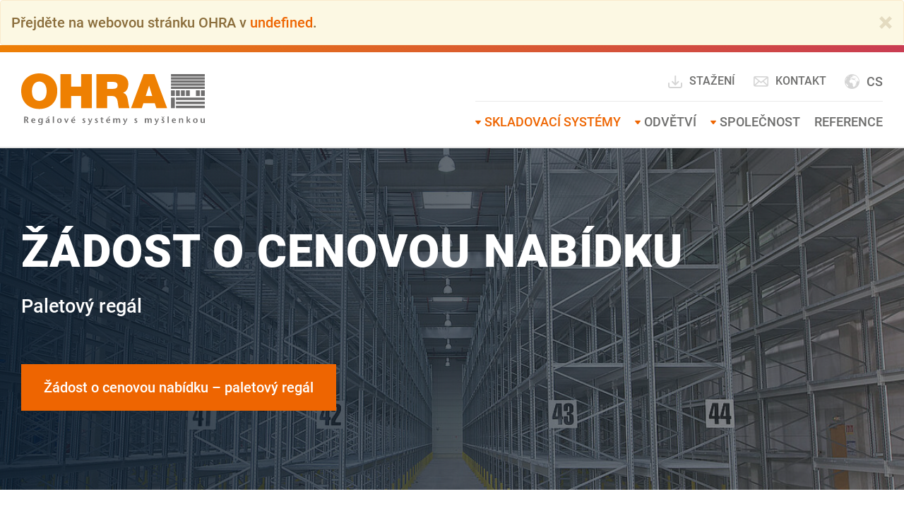

--- FILE ---
content_type: text/html; charset=utf-8
request_url: https://www.ohra.cz/skladovaci-systemy/paletovy-regal/paletovy-regal-zadost-o-cenovou-nabidku
body_size: 14183
content:
<!DOCTYPE html>
<html lang="cs" dir="ltr" class="no-js">
<head>

<meta charset="utf-8">
<!-- 
	======================================================================================
	== Lovingly brought to you by mindtwo GmbH (https://www.mindtwo.de/) =================
	
	 _____ ______    ___   ________    ________   _________   ___       __    ________
	|\   _ \  _   \ |\  \ |\   ___  \ |\   ___ \ |\___   ___\|\  \     |\  \ |\   __  \
	\ \  \\\__\ \  \\ \  \\ \  \\ \  \\ \  \_|\ \\|___ \  \_|\ \  \    \ \  \\ \  \|\  \
	 \ \  \\|__| \  \\ \  \\ \  \\ \  \\ \  \ \\ \    \ \  \  \ \  \  __\ \  \\ \  \\\  \
	  \ \  \    \ \  \\ \  \\ \  \\ \  \\ \  \_\\ \    \ \  \  \ \  \|\__\_\  \\ \  \\\  \
	   \ \__\    \ \__\\ \__\\ \__\\ \__\\ \_______\    \ \__\  \ \____________\\ \_______\
	    \|__|     \|__| \|__| \|__| \|__| \|_______|     \|__|   \|____________| \|_______|
	
	=======================================================================================
	== Hi awesome developer! ==============================================================
	== You want to join our nerd-cave and deploy state of the art frontend applications? ==
	== Then take a look at our jobs page at https://www.mindtwo.de/team/jetzt-bewerben/ ===
	=======================================================================================

	This website is powered by TYPO3 - inspiring people to share!
	TYPO3 is a free open source Content Management Framework initially created by Kasper Skaarhoj and licensed under GNU/GPL.
	TYPO3 is copyright 1998-2026 of Kasper Skaarhoj. Extensions are copyright of their respective owners.
	Information and contribution at https://typo3.org/
-->


<link rel="icon" href="/_assets/97cf65024567b7fb64d33ccd4f4c82d5/Icons/favicon.ico" type="image/vnd.microsoft.icon">
<title>Paletový regál | Poptat nabídku | OHRA GmbH</title>
<meta http-equiv="x-ua-compatible" content="IE=edge">
<meta name="generator" content="TYPO3 CMS">
<meta name="description" content="Vyžádejte si nezávaznou nabídku na paletový regál od společnosti OHRA s vašimi individuálními požadavky a specifikacemi regálového systému">
<meta name="viewport" content="width=device-width, initial-scale=1, minimum-scale=1">
<meta name="robots" content="index,follow">
<meta name="twitter:card" content="summary">
<meta name="apple-mobile-web-app-capable" content="no">
<meta name="google" content="notranslate">


<link rel="stylesheet" href="/_assets/97cf65024567b7fb64d33ccd4f4c82d5/Css/app.css?1770041864" media="all">
<link rel="stylesheet" href="/_assets/da037883643583719ff1c16a170c14d9/Css/shariff.complete.css?1743063751" media="all">







                <script id="usercentrics-cmp" src="https://app.usercentrics.eu/browser-ui/latest/loader.js" data-settings-id="P9bgUQtDS" async></script>                <script type="text/javascript">
                    // create dataLayer
                    window.dataLayer = window.dataLayer || [];
                    function gtag() {
                        dataLayer.push(arguments);
                    }

                    // set „denied" as default for both ad and analytics storage, as well as ad_user_data and ad_personalization,
                    gtag("consent", "default", {
                        ad_personalization: "denied",
                        ad_storage: "denied",
                        ad_user_data: "denied",
                        analytics_storage: "denied",
                        functionality_storage: "denied",
                        personalization_storage: "denied",
                        security_storage: "denied",
                        wait_for_update: 2000
                    });

                    // Enable ads data redaction by default [optional]
                    gtag("set", "ads_data_redaction", true);
                </script>

                <script type="text/javascript">
                    // Google Tag Manager
                    (function(w, d, s, l, i) {
                        w[l] = w[l] || [];
                        w[l].push({
                            'gtm.start': new Date().getTime(),
                            event: 'gtm.js'
                        });
                        var f = d.getElementsByTagName(s)[0],
                            j = d.createElement(s),
                            dl = l != 'dataLayer' ? '&l=' + l : '';
                        j.async = true;
                        j.src =
                            'https://www.googletagmanager.com/gtm.js?id=' + i + dl;
                        f.parentNode.insertBefore(j, f);
                    })(window, document, 'script', 'dataLayer', 'GTM-WBM5647M');
                </script>            <script src="/typo3conf/ext/theme/Resources/Public/JavaScript/Src/vendor/typo3.mailcryptor.js" type="text/javascript"></script>
<link rel="canonical" href="https://www.ohra.cz/skladovaci-systemy/paletovy-regal/paletovy-regal-zadost-o-cenovou-nabidku"/>

<link rel="alternate" hreflang="de-DE" href="https://www.ohra.de/lagersysteme/palettenregale/palettenregal-angebotsanfrage"/>
<link rel="alternate" hreflang="de-CH" href="https://www.ohra.ch/lagersysteme/palettenregal/palettenregal-angebotsanfrage"/>
<link rel="alternate" hreflang="de-AT" href="https://www.ohra.at/lagersysteme/palettenregal/palettenregal-angebotsanfrage"/>
<link rel="alternate" hreflang="en-GB" href="https://www.ohra.co.uk/racking-systems/pallet-racking/pallet-rack-request-for-quotation"/>
<link rel="alternate" hreflang="en-IE" href="https://www.ohra.ie/racking-systems/pallet-racks/pallet-rack-request-for-proposal"/>
<link rel="alternate" hreflang="fr-FR" href="https://www.ohra.fr/systemes-de-stockage/rayonnages-a-palettes/demande-de-devis-rayon-a-palettes"/>
<link rel="alternate" hreflang="fr-CH" href="https://fr.ohra.ch/systemes-de-stockage/rayonnages-a-palettes/demande-de-devis-rayon-a-palettes"/>
<link rel="alternate" hreflang="fr-BE" href="https://fr.ohra.be/systemes-de-stockag/rayonnage-a-palettes/demande-de-devis-rayon-a-palettes"/>
<link rel="alternate" hreflang="it-IT" href="https://www.ohra.it/sistemi-di-stoccaggio/scaffalatura-portapallet/richiesta-offerta-scaffale-per-pallet"/>
<link rel="alternate" hreflang="it-CH" href="https://it.ohra.ch/sistemi-di-stoccaggio/scaffale-portapallet/richiesta-offerta-scaffale-per-pallet"/>
<link rel="alternate" hreflang="nl-NL" href="https://www.ohra-opslagsystemen.nl/opslagsystemen/palletstellingen/palletstelling-prijsofferte-aanvraag"/>
<link rel="alternate" hreflang="nl-BE" href="https://www.ohra.be/opslagsystemen/palletstellingen/palletstelling-prijsofferte-aanvraag"/>
<link rel="alternate" hreflang="pt-PT" href="https://www.ohra.pt/sistemas-de-armazenagem/estante-para-paletes/solicitacao-de-proposta-de-estante-para-paletes"/>
<link rel="alternate" hreflang="pl-PL" href="https://www.ohra.pl/systemy-przechowywania/regal-paletowy/regal-paletowy-zapytane-ofertowe"/>
<link rel="alternate" hreflang="cs-CZ" href="https://www.ohra.cz/skladovaci-systemy/paletovy-regal/paletovy-regal-zadost-o-cenovou-nabidku"/>
<link rel="alternate" hreflang="es-ES" href="https://www.ohra.es/sistemas-de-estanterias/estanterias-para-pales/solicitud-de-presupuesto-de-estanterias-de-paletizacion"/>
<link rel="alternate" hreflang="sl-SI" href="https://www.ohra.si/skladiscni-sistemi/paletni-regal/povprasevanje-po-ponudbi-za-paletni-regal"/>
<link rel="alternate" hreflang="hr-HR" href="https://www.ohra.hr/sustavi-skladistenja/paletni-regal/upit-za-ponudu-za-paletni-regal"/>
<link rel="alternate" hreflang="hu-HU" href="https://www.ohra.hu/tarolorendszerek/raklapos-allvanyrendszer/ajanlatkeres-raklapos-allvanyokra"/>
<link rel="alternate" hreflang="en-US" href="https://www.ohra.net/racking-systems/pallet-racks/palett-rack-request-for-proposal"/>
<link rel="alternate" hreflang="fr" href="https://fr.ohra.net/systemes-de-stockage/rayonnages-a-palettes/demande-de-devis-rayonnage-a-palettes"/>
<link rel="alternate" hreflang="es" href="https://es.ohra.net/sistemas-de-estanterias/estanterias-para-pales/solicitud-de-presupesto-estanteria-de-paletas"/>
<link rel="alternate" hreflang="x-default" href="https://www.ohra.de/lagersysteme/palettenregale/palettenregal-angebotsanfrage"/>
</head>
<body id="p5085" class="page-5085 pagelevel-3 language-45 backendlayout-default layout-default">

<noscript><iframe src="https://www.googletagmanager.com/ns.html?id=GTM-WBM5647M" style="display: none;"></iframe></noscript><a class="sr-only sr-only-focusable" href="#content">
        Přejít na hlavní obsah
    </a><div id="app" v-cloak><header class="page-header"><hr class="is-gradient-bar mt-none mb-none"><div class="container-fluid"><div class="row"><div class="col-sm-3"><a class="logo" href="/"><img src="/_assets/97cf65024567b7fb64d33ccd4f4c82d5/Images/OHRA_logo_CZ_pf.svg" alt="{$page.meta.titleSuffix}" height="52" width="180"></a></div><div class="col-sm-9"><div class="nav-container"><div class="nav-container--meta"><nav class="nav-language dropdown"><button type="button" class="d-flex align-items-center btn dropdown-toggle" data-toggle="dropdown" aria-haspopup="true" aria-expanded="false"><span class="icon-globe pr-extra-small"></span><span class="current-language text-uppercase">cs</span></button><ul class="dropdown-menu dropdown-menu-right"><li><a class="dropdown-item" href="https://www.ohra.net" hreflang="en-US" title="OHRA International"><span>International</span></a></li><li class=""><a class="dropdown-item" href="https://fr.ohra.be/systemes-de-stockag/rayonnage-a-palettes/demande-de-devis-rayon-a-palettes" hreflang="fr-BE" title="Belgium (FR)"><span>Belgique (Français)</span></a></li><li class=""><a class="dropdown-item" href="https://www.ohra.be/opslagsystemen/palletstellingen/palletstelling-prijsofferte-aanvraag" hreflang="nl-BE" title="Belgium (NL)"><span>België (Vlaams)</span></a></li><li class=""><a class="dropdown-item" href="https://www.ohra.de/lagersysteme/palettenregale/palettenregal-angebotsanfrage" hreflang="de-DE" title="Deutsch"><span>Deutsch</span></a></li><li class=""><a class="dropdown-item" href="https://www.ohra.es/sistemas-de-estanterias/estanterias-para-pales/solicitud-de-presupuesto-de-estanterias-de-paletizacion" hreflang="es-ES" title="Spain"><span>España</span></a></li><li class=""><a class="dropdown-item" href="https://www.ohra.fr/systemes-de-stockage/rayonnages-a-palettes/demande-de-devis-rayon-a-palettes" hreflang="fr-FR" title="France"><span>France</span></a></li><li class=""><a class="dropdown-item" href="https://www.ohra.hr/sustavi-skladistenja/paletni-regal/upit-za-ponudu-za-paletni-regal" hreflang="hr-HR" title="Croatia"><span>Hrvatska</span></a></li><li class=""><a class="dropdown-item" href="https://www.ohra.ie/racking-systems/pallet-racks/pallet-rack-request-for-proposal" hreflang="en-IE" title="Ireland"><span>Ireland</span></a></li><li class=""><a class="dropdown-item" href="https://www.ohra.it/sistemi-di-stoccaggio/scaffalatura-portapallet/richiesta-offerta-scaffale-per-pallet" hreflang="it-IT" title="Italien"><span>Italia</span></a></li><li class=""><a class="dropdown-item" href="https://www.ohra.hu/tarolorendszerek/raklapos-allvanyrendszer/ajanlatkeres-raklapos-allvanyokra" hreflang="hu-HU" title="Hungary"><span>Magyarország</span></a></li><li class=""><a class="dropdown-item" href="https://www.ohra-opslagsystemen.nl/opslagsystemen/palletstellingen/palletstelling-prijsofferte-aanvraag" hreflang="nl-NL" title="Niederlande"><span>Nederland</span></a></li><li class=""><a class="dropdown-item" href="https://www.ohra.pl/systemy-przechowywania/regal-paletowy/regal-paletowy-zapytane-ofertowe" hreflang="pl-PL" title="Poland"><span>Polska</span></a></li><li class=""><a class="dropdown-item" href="https://www.ohra.pt/sistemas-de-armazenagem/estante-para-paletes/solicitacao-de-proposta-de-estante-para-paletes" hreflang="pt-PT" title="Portugal"><span>Portugal</span></a></li><li class=""><a class="dropdown-item" href="https://www.ohra.ch/lagersysteme/palettenregal/palettenregal-angebotsanfrage" hreflang="de-CH" title="Switzerland (DE)"><span>Schweiz</span></a></li><li class=""><a class="dropdown-item" href="https://www.ohra.si/skladiscni-sistemi/paletni-regal/povprasevanje-po-ponudbi-za-paletni-regal" hreflang="sl-SI" title="Slovenia"><span>Slovenija</span></a></li><li class=""><a class="dropdown-item" href="https://fr.ohra.ch/systemes-de-stockage/rayonnages-a-palettes/demande-de-devis-rayon-a-palettes" hreflang="fr-CH" title="Switzerland (FR)"><span>Suisse (Français)</span></a></li><li class=""><a class="dropdown-item" href="https://it.ohra.ch/sistemi-di-stoccaggio/scaffale-portapallet/richiesta-offerta-scaffale-per-pallet" hreflang="it-CH" title="Switzerland (IT)"><span>Svizzera (Italiano)</span></a></li><li class=""><a class="dropdown-item" href="https://www.ohra.co.uk/racking-systems/pallet-racking/pallet-rack-request-for-quotation" hreflang="en-GB" title="English"><span>United Kingdom</span></a></li><li class=""><a class="dropdown-item" href="https://www.ohra.at/lagersysteme/palettenregal/palettenregal-angebotsanfrage" hreflang="de-AT" title="Austria"><span>Österreich</span></a></li><li class="active"><a class="dropdown-item" href="/skladovaci-systemy/paletovy-regal/paletovy-regal-zadost-o-cenovou-nabidku" hreflang="cs-CZ" title="Czech Republic"><span>Česká republika</span></a></li></ul></nav><div class="quick-contact"><a class="is-no-underlined" href="/stazeni"><svg height="24" viewBox="0 0 24 24" style="margin-right: 8px;" width="24" xmlns="http://www.w3.org/2000/svg"><path style="fill: #d5d5d5!important;" d="m11.2437 13.5858267v-9.5858267c0-.55228475.4477153-1 1-1s1 .44771525 1 1v9.5857864l2.5354932-2.5354932c.3905243-.3905243 1.0236893-.3905243 1.4142136 0s.3905243 1.0236893 0 1.4142136l-4.2426 4.2426c-.3905211.390521-1.0236796.3905247-1.4142052.0000083l-4.24270005-4.2426c-.39052889-.3905197-.39053635-1.0236847-.00001666-1.4142135.39051968-.3905289 1.02368466-.3905364 1.41421356-.0000167zm-9.2437.4141733c0-.5522847.44771525-1 1-1s1 .4477153 1 1c0 .9756589.0005073 3.387168.001 4 0 .5515153.44848475 1 1 1h14c.551573 0 1-.4484425 1-1v-4c0-.5522847.4477153-1 1-1s1 .4477153 1 1v4c0 1.6561115-1.343842 3-3 3h-14c-1.65608475 0-3-1.3439153-2.99999968-2.9991955-.00049294-.612733-.00100032-3.0246205-.00100032-4.0008045z"/></svg>
                                    Stažení
                                </a><a class="is-no-underlined" href="/kontakt"><span class="icon-mail pr-extra-small"></span>Kontakt</a></div></div><nav class="nav-main"><ul><li class="active dropdown is-mega-menu"><span class="icon-caret-down"></span><a href="/skladovaci-systemy" class="dropdown-toggle">Skladovací systémy</a><div class="mega-menu"><div class="inner"><ul class="level-2"><li class=""><div class="page-links"><a href="/konzolovy-regal" >Konzolový regál</a><ul class="level-3"><li class=""><a href="/konzolovy-regal/konzolovy-regal-se-strechou" >Konzolovy regal se strechou</a></li><li class=""><a href="/konzolovy-regal/jednostranny-konzolove-regal" >Jednostranny konzolove regal</a></li><li class=""><a href="/konzolovy-regal/dvoustranny-konzolove-regal" >Dvoustranny konzolove regal</a></li><li class=""><a href="/konzolovy-regal/tezky-konzolove-regal" >Tezky konzolove regal</a></li><li class=""><a href="/konzolovy-regal/posouvny-regal" >Posouvny regal</a></li><li class=""><a href="/konzolovy-regal/konzolovy-regal-pro-prepravu-dlouheho-zbozi" >Konzolovy regal pro prepravu dlouheho zbozi</a></li><li class=""><a href="/konzolovy-regal/dalsi-konzolove-regaly" >Dalsi konzolove regaly</a></li></ul></div><div class="page-image"><img alt="[Translate &quot;Czech Republic&quot;] " src="/fileadmin/_processed_/8/2/csm_a_white_cmyk_9515c26dd1.jpg" width="400" height="400" /></div></li><li class=""><div class="page-links"><a href="/skladovaci-systemy" >PŘEHLED SKLADOVÝCH SYSTÉMŮ</a><ul class="level-3"><li class=""><a href="/skladovaci-systemy/paletovy-regal" >Paletové regály</a></li><li class=""><a href="/skladovaci-systemy/mobilni-regalove-systemy" >Regali na pokretnim kolicama</a></li><li class=""><a href="/skladovaci-systemy/automaticke-skladovaci-systemy" >Automatické skladovací systémy</a></li><li class=""><a href="/skladovaci-systemy/regalova-hala" >Regálová hala</a></li><li class=""><a href="/skladovaci-systemy/skladovaci-plosina" >Skladovací plošina</a></li><li class=""><a href="/skladovaci-systemy/vertikalni-regalove-systemy" >Vertikální regálové systémy</a></li></ul></div></li></ul><div class="meta-menu"><p>Máte dotazy, poptáváte odborné poradenství, instalaci, inspekci nebo nezávaznou úvodní konzultaci? Vyplňte formulář a my se vám ozveme.</p><div><p class="mb-2"><a class="is-no-underlined" href="tel:+420602601281"><span class="icon-phone pr-extra-small"></span>+420 602 601 281</a></p><p><a class="is-no-underlined" href="/kontakt"><span class="icon-mail pr-extra-small"></span>Kontaktujte nás</a></p></div></div></div><div class="mega-menu-cta"><p>Naplánujte si svůj regálový systém individuálně pomocí našich konfigurátorů – včetně přímé poptávky</p><a class="btn-secondary" href="/regalkonfiguratoren/konfigurator-konzoloveho-regalu">Nakonfigurovat regál nyní</a></div></div></li><li class=" dropdown "><span class="icon-caret-down"></span><a href="/odvetvi" class="dropdown-toggle">Odvětví</a><ul class="dropdown-menu"><li class=""><a href="/odvetvi/alu-plast" >Alu plast</a></li><li class=""><a href="/odvetvi/recyklace-aut-odtahove-sluzby" >Recyklace aut, odtahové služby</a></li><li class=""><a href="/odvetvi/stavebni-materialy" >Stavební materiály</a></li><li class=""><a href="/odvetvi/odborne-trhy" >Odborné trhy</a></li><li class=""><a href="/odvetvi/drevene-konstrukcetruhlari" >Dřevěné konstrukce/truhláři</a></li><li class=""><a href="/odvetvi/obchod-se-drevem" >Obchod se dřevem</a></li><li class=""><a href="/odvetvi/zpracovani-dreva-na-nabytek" >Zpracování dřeva na nábytek</a></li><li class=""><a href="/odvetvi/strojirenstvizpracovani-kovu" >Strojírenství/zpracování kovů</a></li><li class=""><a href="/odvetvi/obchod-s-kovy" >Obchod s kovy</a></li><li class=""><a href="/odvetvi/opery-a-divadla" >Opery a divadla</a></li></ul></li><li class=" dropdown "><span class="icon-caret-down"></span><a href="/o-spolecnosti/o-ohra" class="dropdown-toggle">Společnost</a><ul class="dropdown-menu"><li class=""><a href="/o-spolecnosti/o-ohra" >O OHRA</a></li><li class=""><a href="/o-spolecnosti/kariera" >Kariéra</a></li><li class=""><a href="/novinky" >Novinky</a></li><li class=""><a href="/stazeni" >Stažení</a></li></ul></li><li class="  "><a href="/reference" >Reference</a></li></ul></nav></div><button class="nav-responsive-toggle"><span class="sr-only">Přejít na hlavní obsah</span><span class="icon icon-menu"></span></button></div></div></div></header><main id="content" class="content"><!--TYPO3SEARCH_begin--><section class="hero section-full-width is-bg-gray "><div class="container-fluid"><div class="row"><div class="col-lg-8 col-lg-offset-1"><div class="inner"><h1>Žádost o cenovou nabídku</h1><p>Paletový regál</p><div><p><a href="/skladovaci-systemy/paletovy-regal" class="btn-default">Žádost o cenovou nabídku – paletový regál</a></p></div></div></div></div></div><picture class="hero-image"><source media="(min-width: 992px)" srcset="/fileadmin/_processed_/e/2/csm_pallet_rack_ml_02_96d7dc8ed3.jpg"><source media="(min-width: 768px)" srcset="/fileadmin/_processed_/e/2/csm_pallet_rack_ml_02_0fc2391fab.jpg"><img class="img-responsive" src="/fileadmin/_processed_/e/2/csm_pallet_rack_ml_02_ba7d44c709.jpg" title="" alt=""></picture></section><section class="section-full-width"><div class="container-fluid"><div class="row"><div id="c53492" class="type-powermail_pi1 frame-default  mt-large mb-large bg-none " ><div class="container-fluid"><div class="row"><div class="col-md-10 col-md-offset-1"><div class="tx-powermail"><form data-powermail-validate="data-powermail-validate" data-validate="html5" enctype="multipart/form-data" method="post" name="field" class="powermail_form powermail_form_340 layout2  " action="/skladovaci-systemy/paletovy-regal/paletovy-regal-zadost-o-cenovou-nabidku?tx_powermail_pi1%5Baction%5D=checkCreate&amp;tx_powermail_pi1%5Bcontroller%5D=Form&amp;cHash=be4556d6011d9d5ec787c33931ca5722#c53478"><div><input type="hidden" name="tx_powermail_pi1[__referrer][@extension]" value="Powermail" /><input type="hidden" name="tx_powermail_pi1[__referrer][@controller]" value="Form" /><input type="hidden" name="tx_powermail_pi1[__referrer][@action]" value="form" /><input type="hidden" name="tx_powermail_pi1[__referrer][arguments]" value="YTowOnt95cc524a2d2b5837d3781458931e3a6ec1cad3ada" /><input type="hidden" name="tx_powermail_pi1[__referrer][@request]" value="{&quot;@extension&quot;:&quot;Powermail&quot;,&quot;@controller&quot;:&quot;Form&quot;,&quot;@action&quot;:&quot;form&quot;}fee77268d0403115a95807de7d94ce1c84f068f1" /><input type="hidden" name="tx_powermail_pi1[__trustedProperties]" value="{&quot;field&quot;:{&quot;vorname&quot;:1,&quot;firma&quot;:1,&quot;strasse&quot;:1,&quot;plz&quot;:1,&quot;e_mail&quot;:1,&quot;telefon&quot;:1,&quot;marker&quot;:1,&quot;marker_01&quot;:1,&quot;aufstellungnutzung_01&quot;:1,&quot;regalhoeherh&quot;:1,&quot;einlagerungstiefert&quot;:1,&quot;regallaengerl&quot;:1,&quot;staenderabstandaa&quot;:1,&quot;anzahllagerebenenle&quot;:1,&quot;fachhoehefh&quot;:1,&quot;benoetigtetragfaehigkeitprolagerebenekg&quot;:1,&quot;marker_08&quot;:[1],&quot;dacharmlaenge&quot;:1,&quot;dachform&quot;:1,&quot;weitereanforderungen&quot;:[1,1,1,1],&quot;regalfarbe&quot;:1,&quot;sonderfarberal&quot;:1,&quot;profitierensievonderfachkundigenmontagedurchunseregeschultenohramontage_teams&quot;:1,&quot;hierkoennensiezusaetzlicheinformationenfuerdieangebotserstellungeintragen&quot;:1,&quot;marker_03&quot;:[1],&quot;campaign&quot;:1,&quot;__hp&quot;:1},&quot;mail&quot;:{&quot;form&quot;:1}}5440583663847fd766a256f4bb926bed1e575855" /></div><fieldset class="powermail_fieldset powermail_fieldset_650 nolabel"><div class="powermail_fieldset_fields"><div class="powermail_fieldwrap powermail_fieldwrap_type_content powermail_fieldwrap_marker_09 nolabel "><div id="c53558" class="type-text frame-default  mt-none mb-none bg-none " ><div class="container-fluid"><div class="row"><div class="col-md-10 col-md-offset-1"><p>Vyplňte co nejvíce políček a klikněte na "Odeslat poptávku". Další informace pro rozšířenou poptávku nebo individuální nabídku můžete zadat na konci formuláře v části "Další informace". Děkujeme vám!</p></div></div></div></div></div></div></fieldset><fieldset class="powermail_fieldset powermail_fieldset_651 "><legend class="powermail_legend">Obecné informace:</legend><div class="powermail_fieldset_fields"><div class="powermail_fieldwrap powermail_fieldwrap_type_input powermail_fieldwrap_vorname "><label for="powermail_field_vorname" class="powermail_label" title="">
        Název<span class="mandatory">*</span></label><input required="required" aria-required="true" data-powermail-required-message="Toto pole je povinné!" class="powermail_input  " id="powermail_field_vorname" type="text" name="tx_powermail_pi1[field][vorname]" value="" /></div><div class="powermail_fieldwrap powermail_fieldwrap_type_input powermail_fieldwrap_firma "><label for="powermail_field_firma" class="powermail_label" title="">
        Společnost<span class="mandatory">*</span></label><input required="required" aria-required="true" data-powermail-required-message="Toto pole je povinné!" class="powermail_input  " id="powermail_field_firma" type="text" name="tx_powermail_pi1[field][firma]" value="" /></div><div class="powermail_fieldwrap powermail_fieldwrap_type_input powermail_fieldwrap_strasse "><label for="powermail_field_strasse" class="powermail_label" title="">
        Ulice

        
    </label><input class="powermail_input  " id="powermail_field_strasse" type="text" name="tx_powermail_pi1[field][strasse]" value="" /></div><div class="powermail_fieldwrap powermail_fieldwrap_type_input powermail_fieldwrap_plz "><label for="powermail_field_plz" class="powermail_label" title="">
        Poštovní směrovací číslo, město<span class="mandatory">*</span></label><input required="required" aria-required="true" data-powermail-required-message="Toto pole je povinné!" class="powermail_input  " id="powermail_field_plz" type="text" name="tx_powermail_pi1[field][plz]" value="" /></div><div class="powermail_fieldwrap powermail_fieldwrap_type_input powermail_fieldwrap_e_mail "><label for="powermail_field_e_mail" class="powermail_label" title="">
        E-Mail<span class="mandatory">*</span></label><input required="required" aria-required="true" data-powermail-required-message="Toto pole je povinné!" data-powermail-error-message="Toto není správná emailová adresa!" class="powermail_input  " id="powermail_field_e_mail" type="email" name="tx_powermail_pi1[field][e_mail]" value="" /></div><div class="powermail_fieldwrap powermail_fieldwrap_type_input powermail_fieldwrap_telefon "><label for="powermail_field_telefon" class="powermail_label" title="">
        Telefon

        
    </label><input class="powermail_input  " id="powermail_field_telefon" type="text" name="tx_powermail_pi1[field][telefon]" value="" /></div></div></fieldset><fieldset class="powermail_fieldset powermail_fieldset_652 "><legend class="powermail_legend">Co chcete skladovat?</legend><div class="powermail_fieldset_fields"><div class="powermail_fieldwrap powermail_fieldwrap_type_textarea powermail_fieldwrap_marker  "><label for="powermail_field_marker" class="powermail_label" title="">
        Značení výrobku, rozměry, hmotnosti<span class="mandatory">*</span></label><textarea required="required" aria-required="true" data-powermail-required-message="Toto pole je povinné!" rows="5" cols="20" placeholder="Např: Dřevotřískové desky, 3050x2050x1000 mm, 3500 kg/balík, ocelové trubky 6 metrů, výška svazku cca 1000 mm, hloubka 1000 mm, smrkové řezivo, 3000 x 1200 x 900 mm, staré vozy 1500 kg atd." class="powermail_textarea  " id="powermail_field_marker" name="tx_powermail_pi1[field][marker]"></textarea></div></div></fieldset><fieldset class="powermail_fieldset powermail_fieldset_653 "><legend class="powermail_legend">Typ regálu:</legend><div class="powermail_fieldset_fields"><div class="powermail_fieldwrap powermail_fieldwrap_type_html powermail_fieldwrap_htmlmarkup  "><div class="powermail_field "><div class="custom-fields"><div class="custom-radio large active"><input type="radio" checked="checked" name="shelfDesign[]" value="Jediný" id="one-sided"><label for="one-sided"><img src="/typo3conf/ext/theme/Resources/Public/Images/palettenregal-einfach.png" alt="Abb. Jediný"/>Jediný</label></div><div class="custom-radio large"><input type="radio" name="shelfDesign[]" value="Dvojitý" id="both-sided"><label for="both-sided"><img src="/typo3conf/ext/theme/Resources/Public/Images/palettenregal-doppelt.png" alt="Abb. Dvojitý"/>Dvojitý</label></div></div></div></div><input class="powermail_hidden  powermail_marker_01" id="powermail_field_marker_01" type="hidden" name="tx_powermail_pi1[field][marker_01]" value="Einseitig" /></div></fieldset><fieldset class="powermail_fieldset powermail_fieldset_654 "><legend class="powermail_legend">Instalace/použití:</legend><div class="powermail_fieldset_fields"><div class="powermail_fieldwrap powermail_fieldwrap_type_html powermail_fieldwrap_aufstellungnutzung  "><div class="powermail_field "><div class="custom-fields"><div class="custom-radio large active"><input type="radio" checked name="usageLocation[]" value="Vnitřní" id="inside"><label for="inside"><img src="/typo3conf/ext/theme/Resources/Public/Images/icon-inside.png" alt="Abb. Vnitřní">
Vnitřní
</label></div><div class="custom-radio large"><input type="radio" name="usageLocation[]" value="Venkovní" id="outside"><label for="outside"><img src="/typo3conf/ext/theme/Resources/Public/Images/icon-outside.png" alt="Abb. Venkovní">
Venkovní
</label></div></div></div></div><input class="powermail_hidden  powermail_aufstellungnutzung_01" id="powermail_field_aufstellungnutzung_01" type="hidden" name="tx_powermail_pi1[field][aufstellungnutzung_01]" value="Venkovní" /></div></fieldset><fieldset class="powermail_fieldset powermail_fieldset_655 "><legend class="powermail_legend">Rozměry regálu:</legend><div class="powermail_fieldset_fields"><div class="powermail_fieldwrap powermail_fieldwrap_type_text powermail_fieldwrap_marker_02  ">
	(Nepovinné, vysvětlení jednotlivých dílů najdete v legendě).
</div><div class="powermail_fieldwrap powermail_fieldwrap_type_input powermail_fieldwrap_regalhoeherh "><label for="powermail_field_regalhoeherh" class="powermail_label" title="(mm)">
        Výška regálu RH

        <small style="display: block">(mm)</small></label><input placeholder="z.B. 4000 mm" class="powermail_input  " id="powermail_field_regalhoeherh" type="text" name="tx_powermail_pi1[field][regalhoeherh]" value="" /></div><div class="powermail_fieldwrap powermail_fieldwrap_type_input powermail_fieldwrap_einlagerungstiefert "><label for="powermail_field_einlagerungstiefert" class="powermail_label" title="(mm)">
        Hloubka regálu RT

        <small style="display: block">(mm)</small></label><input placeholder="z.B. 1100 mm" class="powermail_input  " id="powermail_field_einlagerungstiefert" type="text" name="tx_powermail_pi1[field][einlagerungstiefert]" value="" /></div><div class="powermail_fieldwrap powermail_fieldwrap_type_input powermail_fieldwrap_regallaengerl "><label for="powermail_field_regallaengerl" class="powermail_label" title="(mm)">
        Délka egálu RL

        <small style="display: block">(mm)</small></label><input placeholder="z.B. 5000mm" class="powermail_input  " id="powermail_field_regallaengerl" type="text" name="tx_powermail_pi1[field][regallaengerl]" value="" /></div><div class="powermail_fieldwrap powermail_fieldwrap_type_input powermail_fieldwrap_staenderabstandaa "><label for="powermail_field_staenderabstandaa" class="powermail_label" title="(osová vzdálenost, mm)">
        Šířka prostoru (FB)

        <small style="display: block">(osová vzdálenost, mm)</small></label><input placeholder="z.B. 2700 mm" class="powermail_input  " id="powermail_field_staenderabstandaa" type="text" name="tx_powermail_pi1[field][staenderabstandaa]" value="" /></div><div class="powermail_fieldwrap powermail_fieldwrap_type_input powermail_fieldwrap_anzahllagerebenenle "><label for="powermail_field_anzahllagerebenenle" class="powermail_label" title="">
        Počet úložných úrovní LE

        
    </label><input placeholder="z.B. 3" class="powermail_input  " id="powermail_field_anzahllagerebenenle" type="text" name="tx_powermail_pi1[field][anzahllagerebenenle]" value="" /></div><div class="powermail_fieldwrap powermail_fieldwrap_type_input powermail_fieldwrap_fachhoehefh "><label for="powermail_field_fachhoehefh" class="powermail_label" title="">
        Výška prostoru (FH)

        
    </label><input placeholder="z.B. 1200 mm" class="powermail_input  " id="powermail_field_fachhoehefh" type="text" name="tx_powermail_pi1[field][fachhoehefh]" value="" /></div><div class="powermail_fieldwrap powermail_fieldwrap_type_content powermail_fieldwrap_legende  "><div id="c53906" class="type-image frame-default  mt-none mb-none bg-none " ><div class="container-fluid"><div class="row"><div class="col-md-10 col-md-offset-1"><div class="row"><div class="col-xs-12"><figure class="image"><img class="img-responsive " src="/fileadmin/_processed_/4/8/csm_palettenregal-abmessungen-skizze_bdafed857d.png" title="" alt="" loading="lazy"></figure></div></div></div></div></div></div></div></div></fieldset><fieldset class="powermail_fieldset powermail_fieldset_656 "><legend class="powermail_legend">Nosnost:</legend><div class="powermail_fieldset_fields"><div class="powermail_fieldwrap powermail_fieldwrap_type_text powermail_fieldwrap_marker_05  ">
	(Vysvětlení jednotlivých částí najdete v legendě)
</div><div class="powermail_fieldwrap powermail_fieldwrap_type_input powermail_fieldwrap_benoetigtetragfaehigkeitprolagerebenekg "><label for="powermail_field_benoetigtetragfaehigkeitprolagerebenekg" class="powermail_label" title="">
        Požadovaná nosnost skladovací úrovně (kg) (FL)

        
    </label><input placeholder="z.B. 3000kg" class="powermail_input  " id="powermail_field_benoetigtetragfaehigkeitprolagerebenekg" type="text" name="tx_powermail_pi1[field][benoetigtetragfaehigkeitprolagerebenekg]" value="" /></div></div></fieldset><fieldset class="powermail_fieldset powermail_fieldset_657 nolabel"><div class="powermail_fieldset_fields"><div class="powermail_fieldwrap powermail_fieldwrap_type_check powermail_fieldwrap_marker_08  "><label for="powermail_field_marker_08" class="powermail_label" title="">
        Rozšířená žádost:

        
    </label><div class="checkboxes"><div class="checkbox "><label><input type="hidden" name="tx_powermail_pi1[field][marker_08]" value="" /><input data-powermail-errors-container=".powermail_field_error_container_marker_08" data-powermail-class-handler=".powermail_fieldwrap_marker_08 &gt; div &gt; div" class="powermail_checkbox powermail_checkbox_12293" id="powermail_field_marker_08_1" type="checkbox" name="tx_powermail_pi1[field][marker_08][]" value="volitelné informace pro přípravu individuální nabídky." />
                    volitelné informace pro přípravu individuální nabídky.
                </label></div></div><div class="powermail_field_error_container powermail_field_error_container_marker_08"></div></div></div></fieldset><fieldset class="powermail_fieldset powermail_fieldset_658 "><legend class="powermail_legend">Pro venkovní instalaci se střechou:</legend><div class="powermail_fieldset_fields"><div class="powermail_fieldwrap powermail_fieldwrap_type_input powermail_fieldwrap_dacharmlaenge "><label for="powermail_field_dacharmlaenge" class="powermail_label" title="(od vnějšího okraje rámu, mm)">
        Délka ramene střechy

        <small style="display: block">(od vnějšího okraje rámu, mm)</small></label><input placeholder="z.B. 2100mm" class="powermail_input  " id="powermail_field_dacharmlaenge" type="text" name="tx_powermail_pi1[field][dacharmlaenge]" value="" /></div><div class="powermail_fieldwrap powermail_fieldwrap_type_radio powermail_fieldwrap_dachform  "><label for="powermail_field_dachform" class="powermail_label" title="">
        Tvar střechy

        
    </label><div class="radios"><div class="radio "><label><input data-powermail-errors-container=".powermail_field_error_container_dachform" data-powermail-class-handler=".powermail_fieldwrap_dachform &gt; div &gt; div" class="powermail_radio" id="powermail_field_dachform_1" type="radio" name="tx_powermail_pi1[field][dachform]" value="stoupající" />
                    stoupající
                </label></div><div class="radio "><label><input class="powermail_radio" id="powermail_field_dachform_2" type="radio" name="tx_powermail_pi1[field][dachform]" value="klesající" />
                    klesající
                </label></div></div><div class="powermail_field_error_container powermail_field_error_container_dachform"></div></div><div class="powermail_fieldwrap powermail_fieldwrap_type_content powermail_fieldwrap_test  "><div id="c53929" class="type-image frame-default  mt-none mb-none bg-none " ><div class="container-fluid"><div class="row"><div class="col-md-10 col-md-offset-1"><div class="row"><div class="col-xs-12"><figure class="image"><img class="img-responsive " src="/fileadmin/_processed_/4/1/csm_palettenregal-dachform_ohne_beschriftung_50bc1e6e99.png" title="" alt="" loading="lazy"></figure></div></div></div></div></div></div></div><div class="powermail_fieldwrap powermail_fieldwrap_type_check powermail_fieldwrap_weitereanforderungen  "><label for="powermail_field_weitereanforderungen" class="powermail_label" title="">
        Další požadavky

        
    </label><div class="checkboxes"><div class="checkbox "><label><input type="hidden" name="tx_powermail_pi1[field][weitereanforderungen]" value="" /><input data-powermail-errors-container=".powermail_field_error_container_weitereanforderungen" data-powermail-class-handler=".powermail_fieldwrap_weitereanforderungen &gt; div &gt; div" class="powermail_checkbox powermail_checkbox_12297" id="powermail_field_weitereanforderungen_1" type="checkbox" name="tx_powermail_pi1[field][weitereanforderungen][]" value="se střešní krytinou" />
                    se střešní krytinou
                </label></div><div class="checkbox "><label><input class="powermail_checkbox powermail_checkbox_12297" id="powermail_field_weitereanforderungen_2" type="checkbox" name="tx_powermail_pi1[field][weitereanforderungen][]" value="s okapem" />
                    s okapem
                </label></div><div class="checkbox "><label><input class="powermail_checkbox powermail_checkbox_12297" id="powermail_field_weitereanforderungen_3" type="checkbox" name="tx_powermail_pi1[field][weitereanforderungen][]" value="s boční stěnou" />
                    s boční stěnou
                </label></div><div class="checkbox "><label><input class="powermail_checkbox powermail_checkbox_12297" id="powermail_field_weitereanforderungen_4" type="checkbox" name="tx_powermail_pi1[field][weitereanforderungen][]" value="se zadní stěnou" />
                    se zadní stěnou
                </label></div></div><div class="powermail_field_error_container powermail_field_error_container_weitereanforderungen"></div></div></div></fieldset><fieldset class="powermail_fieldset powermail_fieldset_659 "><legend class="powermail_legend">Barva regálu:</legend><div class="powermail_fieldset_fields"><div class="powermail_fieldwrap powermail_fieldwrap_type_html powermail_fieldwrap_marker_07  "><div class="powermail_field "><div class="custom-fields inline"><div class="custom-radio small"><input type="radio" name="color[]" value="RAL 5015" id="color-ral-5015"><label for="color-ral-5015"><span style="background-color: #2F80ED"></span>
RAL 5015
</label></div><div class="custom-radio small"><input type="radio" name="color[]" value="RAL 6011" id="color-ral-6011"><label for="color-ral-6011"><span style="background-color: #219653"></span>
RAL 6011
</label></div><div class="custom-radio small"><input type="radio" name="color[]" value="RAL 7035" id="color-ral-7035"><label for="color-ral-7035"><span style="background-color: #BDBDBD"></span>
RAL 7035
</label></div><div class="custom-radio small"><input type="radio" name="color[]" value="RAL 3000" id="color-ral-3000"><label for="color-ral-3000"><span style="background-color: #EB5757"></span>
RAL 3000
</label></div><div class="custom-radio small"><input type="radio" name="color[]" value="Feuerverzinkt" id="color-galvanized"><label for="color-galvanized"><span style="background-color: #828282"></span>
Feuerverzinkt
</label></div></div></div></div><input class="powermail_hidden  powermail_regalfarbe" id="powermail_field_regalfarbe" type="hidden" name="tx_powermail_pi1[field][regalfarbe]" value="" /><div class="powermail_fieldwrap powermail_fieldwrap_type_input powermail_fieldwrap_sonderfarberal "><label for="powermail_field_sonderfarberal" class="powermail_label" title="">
        Speciální barva RAL

        
    </label><input placeholder="z.B. RAL 3801" class="powermail_input  " id="powermail_field_sonderfarberal" type="text" name="tx_powermail_pi1[field][sonderfarberal]" value="" /></div></div></fieldset><fieldset class="powermail_fieldset powermail_fieldset_660 "><legend class="powermail_legend">Montáž:</legend><div class="powermail_fieldset_fields"><div class="powermail_fieldwrap powermail_fieldwrap_type_text powermail_fieldwrap_marker_10  ">
	Využijte odbornou instalaci našimi vyškolenými instalačními tými OHRA
</div><div class="powermail_fieldwrap powermail_fieldwrap_type_radio powermail_fieldwrap_profitierensievonderfachkundigenmontagedurchunseregeschultenohramontage_teams  "><label for="powermail_field_profitierensievonderfachkundigenmontagedurchunseregeschultenohramontage_teams" class="powermail_label" title="">
        Typ montáže:

        
    </label><div class="radios"><div class="radio "><label><input data-powermail-errors-container=".powermail_field_error_container_profitierensievonderfachkundigenmontagedurchunseregeschultenohramontage_teams" data-powermail-class-handler=".powermail_fieldwrap_profitierensievonderfachkundigenmontagedurchunseregeschultenohramontage_teams &gt; div &gt; div" class="powermail_radio" id="powermail_field_profitierensievonderfachkundigenmontagedurchunseregeschultenohramontage_teams_1" type="radio" name="tx_powermail_pi1[field][profitierensievonderfachkundigenmontagedurchunseregeschultenohramontage_teams]" value="Montáž OHRA" />
                    Montáž OHRA
                </label></div><div class="radio "><label><input class="powermail_radio" id="powermail_field_profitierensievonderfachkundigenmontagedurchunseregeschultenohramontage_teams_2" type="radio" name="tx_powermail_pi1[field][profitierensievonderfachkundigenmontagedurchunseregeschultenohramontage_teams]" value="Vlastní montáž" />
                    Vlastní montáž
                </label></div></div><div class="powermail_field_error_container powermail_field_error_container_profitierensievonderfachkundigenmontagedurchunseregeschultenohramontage_teams"></div></div></div></fieldset><fieldset class="powermail_fieldset powermail_fieldset_661 "><legend class="powermail_legend">Dodatečné informace:</legend><div class="powermail_fieldset_fields"><div class="powermail_fieldwrap powermail_fieldwrap_type_textarea powermail_fieldwrap_hierkoennensiezusaetzlicheinformationenfuerdieangebotserstellungeintragen  "><label for="powermail_field_hierkoennensiezusaetzlicheinformationenfuerdieangebotserstellungeintragen" class="powermail_label" title="Zde vložíte dodatečné informace pro vytvoření nabídky">
        Dodatečné informace

        <small style="display: block">Zde vložíte dodatečné informace pro vytvoření nabídky</small></label><textarea rows="5" cols="20" placeholder="Např. podlahové vytápění, sklon podlahy apod." class="powermail_textarea  " id="powermail_field_hierkoennensiezusaetzlicheinformationenfuerdieangebotserstellungeintragen" name="tx_powermail_pi1[field][hierkoennensiezusaetzlicheinformationenfuerdieangebotserstellungeintragen]"></textarea></div></div></fieldset><fieldset class="powermail_fieldset powermail_fieldset_662 "><legend class="powermail_legend">Absenden</legend><div class="powermail_fieldset_fields"><div class="powermail_fieldwrap powermail_fieldwrap_type_check powermail_fieldwrap_marker_03 nolabel "><div class="checkboxes"><div class="checkbox "><label><input type="hidden" name="tx_powermail_pi1[field][marker_03]" value="" /><input required="required" aria-required="true" data-powermail-required-message="Toto pole je povinné!" data-powermail-errors-container=".powermail_field_error_container_marker_03" data-powermail-class-handler=".powermail_fieldwrap_marker_03 &gt; div &gt; div" class="powermail_checkbox powermail_checkbox_12304" id="powermail_field_marker_03_1" type="checkbox" name="tx_powermail_pi1[field][marker_03][]" value="Tímto potvrzuji, že jsem si přečetl(a) prohlášení o ochraně údajů. Souhlasím s tím, že mnou poskytnuté informace a údaje budou elektronicky shromažďovány a uchovávány za účelem odpovědi na můj dotaz. Poznámka: Souhlas můžete kdykoliv do budoucna odvolat zasláním e-mailu na adresu info@ohra.de." />
                    Tímto potvrzuji, že jsem si přečetl(a) prohlášení o ochraně údajů. Souhlasím s tím, že mnou poskytnuté informace a údaje budou elektronicky shromažďovány a uchovávány za účelem odpovědi na můj dotaz. Poznámka: Souhlas můžete kdykoliv do budoucna odvolat zasláním e-mailu na adresu info@ohra.de.
                </label></div></div><div class="powermail_field_error_container powermail_field_error_container_marker_03"></div></div><div class="powermail_fieldwrap powermail_fieldwrap_type_recaptcha powermail_fieldwrap_spamprotection_01 nolabel "><div class="powermail_field"><script src="https://js.hcaptcha.com/1/api.js?hl=cs" async defer></script><div class="h-captcha" data-sitekey="2f9c8db2-7616-42a8-bc9c-0cfcd6121dea"></div></div></div><div class="powermail_fieldwrap powermail_fieldwrap_type_submit powermail_fieldwrap_marker_04  "><button class="powermail_submit" type="submit" name="" value="Odeslat"><span class="icon-arrow-circle-right"></span>Odeslat</button></div><input class="powermail_hidden  powermail_campaign" id="powermail_field_campaign" type="hidden" name="tx_powermail_pi1[field][campaign]" value="" /></div></fieldset><input class="powermail_form_uid" type="hidden" name="tx_powermail_pi1[mail][form]" value="340" /><div style="margin-left: -99999px; position: absolute;"><label for="powermail_hp_340">
			Don&#039;t fill this field!
		</label><input autocomplete="new-powermail-hp-340" aria-hidden="true" id="powermail_hp_340" tabindex="-1" type="text" name="tx_powermail_pi1[field][__hp]" value="" /></div></form></div>
</div></div></div></div></div></div></section><!--TYPO3SEARCH_end--></main><footer class="page-footer pt-large pb-large"><a class="btn-scroll-top" title="Scroll to top" href="#app"><span class="icon-arrow-up-bold"></span></a><div class="container-fluid"><div class="row"><div class="col-md-10 col-md-offset-1"><div class="row"><div class="col-md-4 menus"><div class="is-color-white"><div id="c56464" class="type-menu_pages frame-default no-container mt-none mb-none bg-none " ><p class="h5 ">
                Naše produkty
            </p><ul><li><a href="/konzolovy-regal" title="Konzolový regál">Konzolový regál</a></li><li><a href="/skladovaci-systemy/paletovy-regal" title="Paletový regál">Paletový regál</a></li><li><a href="/skladovaci-systemy/vertikalni-regalove-systemy" title="Vertikální regálové systémy">Vertikální regálové systémy</a></li></ul></div><div id="c56465" class="type-text frame-default no-container mt-none mb-none bg-none " ><p class="h5 ">
                Služby a poradenství
            </p><ul class="list-normal"><li><a href="/servis#c443">Odborné poradenství</a></li><li><a href="/servis#c447">Montáž</a></li><li><a href="/servis#c2435">Revize regálů</a></li></ul></div></div></div><div class="col-md-4"><div class="is-color-white mb-medium"><div id="c56466" class="type-text frame-default no-container mt-none mb-none bg-none " ><p>Přejete si osobní poradenství? Zavolejte nebo nám napište na e-mail.</p></div></div><div class="quick-contact"><p><a href="tel:+420602601281"><span class="icon-phone pr-extra-small"></span>+420 602 601 281</a></p><p><a class="is-no-underlined" href="mailto:info@ohra.cz"><span class="icon-mail pr-extra-small"></span>E-mail</a></p></div></div><div class="col-md-4"><div class="is-color-white"><div id="c56467" class="type-text frame-default no-container mt-none mb-none bg-none " ><p class="h5 ">
                Členství a certifikace
            </p></div><div id="c56468" class="type-image frame-default no-container mt-none mb-medium bg-none " ><div class="row"><div class="col-md-4 col-sm-4 col-xs-4"><figure class="image"><img class="img-responsive " src="/fileadmin/_processed_/a/6/csm_logo-tuev-sued_fc5f8d36af.png" title="" alt="[Translate &quot;Czech Republic&quot;] TÜV Süd Siegel" loading="lazy"></figure></div><div class="col-md-4 col-sm-4 col-xs-4"><figure class="image"><img class="img-responsive " src="/fileadmin/_processed_/8/8/csm_ihk-koeln_8a8e2e5df7.png" title="" alt="[Translate &quot;Czech Republic&quot;] Wir bilden aus. Mitglied der IHK Köln" loading="lazy"></figure></div><div class="col-md-4 col-sm-4 col-xs-4"><figure class="image"><img class="img-responsive " src="/fileadmin/_processed_/7/4/csm_logo-ce-white_1c7d7b81c0.png" title="" alt="" loading="lazy"></figure></div></div></div></div></div><div class="social-icons-wrapper col-md-12"><p>Follow us:</p><ul class="social"><li><a href="https://www.linkedin.com/company/ohra.regalanlagen" target="_blank" rel="nofollow noopener"><span class="icon-linkedin"></span></a></li><li><a href="https://www.youtube.com/channel/UClQi0DomRWpFk3usbe_xTaQ/videos" target="_blank" rel="nofollow noopener"><span class="icon-youtube"></span></a></li><li><a href="https://www.instagram.com/ohra.regalanlagen/" target="_blank" rel="nofollow noopener"><span class="icon-instagram"></span></a></li><li><a href="https://www.facebook.com/ohra.regalanlagen/" target="_blank" rel="nofollow noopener"><span class="icon-facebook"></span></a></li></ul></div><div class="col-md-12 pt-medium"><hr><div class="mt-5 d-flex justify-content-between"><div><nav class="nav-footer"><ul><li><a href="/impresum" target="">Impresum</a></li><li><a href="/vop" target="">VOP</a></li><li><a href="/terms-and-conditions-of-assembly" target="">Terms and conditions of assembly</a></li><li><a href="/ochrana-udaju" target="">Ochrana údajů</a></li><li><a href="/kontakt" target="">Kontakt</a></li><li><a href="/tisk" target="">Tisk</a></li></ul></nav></div><div><p class="is-dark-gray-text is-align-right">&copy; 2026 OHRA Regalanlagen GmbH</p></div></div></div></div></div></div></div></footer><div class="nav-mobile"><nav class="nav-main"><ul><li class="active dropdown is-mega-menu"><span class="icon-caret-down"></span><a href="/skladovaci-systemy" class="dropdown-toggle">Skladovací systémy</a><div class="mega-menu"><div class="inner"><ul class="level-2"><li class=""><div class="page-links"><a href="/konzolovy-regal" >Konzolový regál</a><ul class="level-3"><li class=""><a href="/konzolovy-regal/konzolovy-regal-se-strechou" >Konzolovy regal se strechou</a></li><li class=""><a href="/konzolovy-regal/jednostranny-konzolove-regal" >Jednostranny konzolove regal</a></li><li class=""><a href="/konzolovy-regal/dvoustranny-konzolove-regal" >Dvoustranny konzolove regal</a></li><li class=""><a href="/konzolovy-regal/tezky-konzolove-regal" >Tezky konzolove regal</a></li><li class=""><a href="/konzolovy-regal/posouvny-regal" >Posouvny regal</a></li><li class=""><a href="/konzolovy-regal/konzolovy-regal-pro-prepravu-dlouheho-zbozi" >Konzolovy regal pro prepravu dlouheho zbozi</a></li><li class=""><a href="/konzolovy-regal/dalsi-konzolove-regaly" >Dalsi konzolove regaly</a></li></ul></div><div class="page-image"><img alt="[Translate &quot;Czech Republic&quot;] " src="/fileadmin/_processed_/8/2/csm_a_white_cmyk_9515c26dd1.jpg" width="400" height="400" /></div></li><li class=""><div class="page-links"><a href="/skladovaci-systemy" >PŘEHLED SKLADOVÝCH SYSTÉMŮ</a><ul class="level-3"><li class=""><a href="/skladovaci-systemy/paletovy-regal" >Paletové regály</a></li><li class=""><a href="/skladovaci-systemy/mobilni-regalove-systemy" >Regali na pokretnim kolicama</a></li><li class=""><a href="/skladovaci-systemy/automaticke-skladovaci-systemy" >Automatické skladovací systémy</a></li><li class=""><a href="/skladovaci-systemy/regalova-hala" >Regálová hala</a></li><li class=""><a href="/skladovaci-systemy/skladovaci-plosina" >Skladovací plošina</a></li><li class=""><a href="/skladovaci-systemy/vertikalni-regalove-systemy" >Vertikální regálové systémy</a></li></ul></div></li></ul><div class="meta-menu"><p>Máte dotazy, poptáváte odborné poradenství, instalaci, inspekci nebo nezávaznou úvodní konzultaci? Vyplňte formulář a my se vám ozveme.</p><div><p class="mb-2"><a class="is-no-underlined" href="tel:+420602601281"><span class="icon-phone pr-extra-small"></span>+420 602 601 281</a></p><p><a class="is-no-underlined" href="/kontakt"><span class="icon-mail pr-extra-small"></span>Kontaktujte nás</a></p></div></div></div><div class="mega-menu-cta"><p>Naplánujte si svůj regálový systém individuálně pomocí našich konfigurátorů – včetně přímé poptávky</p><a class="btn-secondary" href="/regalkonfiguratoren/konfigurator-konzoloveho-regalu">Nakonfigurovat regál nyní</a></div></div></li><li class=" dropdown "><span class="icon-caret-down"></span><a href="/odvetvi" class="dropdown-toggle">Odvětví</a><ul class="dropdown-menu"><li class=""><a href="/odvetvi/alu-plast" >Alu plast</a></li><li class=""><a href="/odvetvi/recyklace-aut-odtahove-sluzby" >Recyklace aut, odtahové služby</a></li><li class=""><a href="/odvetvi/stavebni-materialy" >Stavební materiály</a></li><li class=""><a href="/odvetvi/odborne-trhy" >Odborné trhy</a></li><li class=""><a href="/odvetvi/drevene-konstrukcetruhlari" >Dřevěné konstrukce/truhláři</a></li><li class=""><a href="/odvetvi/obchod-se-drevem" >Obchod se dřevem</a></li><li class=""><a href="/odvetvi/zpracovani-dreva-na-nabytek" >Zpracování dřeva na nábytek</a></li><li class=""><a href="/odvetvi/strojirenstvizpracovani-kovu" >Strojírenství/zpracování kovů</a></li><li class=""><a href="/odvetvi/obchod-s-kovy" >Obchod s kovy</a></li><li class=""><a href="/odvetvi/opery-a-divadla" >Opery a divadla</a></li></ul></li><li class=" dropdown "><span class="icon-caret-down"></span><a href="/o-spolecnosti/o-ohra" class="dropdown-toggle">Společnost</a><ul class="dropdown-menu"><li class=""><a href="/o-spolecnosti/o-ohra" >O OHRA</a></li><li class=""><a href="/o-spolecnosti/kariera" >Kariéra</a></li><li class=""><a href="/novinky" >Novinky</a></li><li class=""><a href="/stazeni" >Stažení</a></li></ul></li><li class="  "><a href="/reference" >Reference</a></li></ul></nav><nav class="nav-language-mobile"><ul aria-labelledby="language"><li class="dropdown-item "><a href="https://www.ohra.de/lagersysteme/palettenregale/palettenregal-angebotsanfrage">Deutsch</a></li><li class="dropdown-item "><a href="https://www.ohra.ch/lagersysteme/palettenregal/palettenregal-angebotsanfrage">Switzerland (DE)</a></li><li class="dropdown-item "><a href="https://www.ohra.at/lagersysteme/palettenregal/palettenregal-angebotsanfrage">Austria</a></li><li class="dropdown-item "><a href="https://www.ohra.co.uk/racking-systems/pallet-racking/pallet-rack-request-for-quotation">English</a></li><li class="dropdown-item "><a href="https://www.ohra.ie/racking-systems/pallet-racks/pallet-rack-request-for-proposal">Ireland</a></li><li class="dropdown-item "><a href="https://www.ohra.fr/systemes-de-stockage/rayonnages-a-palettes/demande-de-devis-rayon-a-palettes">France</a></li><li class="dropdown-item "><a href="https://fr.ohra.ch/systemes-de-stockage/rayonnages-a-palettes/demande-de-devis-rayon-a-palettes">Switzerland (FR)</a></li><li class="dropdown-item "><a href="https://fr.ohra.be/systemes-de-stockag/rayonnage-a-palettes/demande-de-devis-rayon-a-palettes">Belgium (FR)</a></li><li class="dropdown-item "><a href="https://www.ohra.it/sistemi-di-stoccaggio/scaffalatura-portapallet/richiesta-offerta-scaffale-per-pallet">Italien</a></li><li class="dropdown-item "><a href="https://it.ohra.ch/sistemi-di-stoccaggio/scaffale-portapallet/richiesta-offerta-scaffale-per-pallet">Switzerland (IT)</a></li><li class="dropdown-item "><a href="https://www.ohra-opslagsystemen.nl/opslagsystemen/palletstellingen/palletstelling-prijsofferte-aanvraag">Niederlande</a></li><li class="dropdown-item "><a href="https://www.ohra.be/opslagsystemen/palletstellingen/palletstelling-prijsofferte-aanvraag">Belgium (NL)</a></li><li class="dropdown-item "><a href="https://www.ohra.pt/sistemas-de-armazenagem/estante-para-paletes/solicitacao-de-proposta-de-estante-para-paletes">Portugal</a></li><li class="dropdown-item "><a href="https://www.ohra.pl/systemy-przechowywania/regal-paletowy/regal-paletowy-zapytane-ofertowe">Poland</a></li><li class="dropdown-item active"><a href="/skladovaci-systemy/paletovy-regal/paletovy-regal-zadost-o-cenovou-nabidku">Czech Republic</a></li><li class="dropdown-item "><a href="https://www.ohra.es/sistemas-de-estanterias/estanterias-para-pales/solicitud-de-presupuesto-de-estanterias-de-paletizacion">Spain</a></li><li class="dropdown-item "><a href="https://www.ohra.si/skladiscni-sistemi/paletni-regal/povprasevanje-po-ponudbi-za-paletni-regal">Slovenia</a></li><li class="dropdown-item "><a href="https://www.ohra.hr/sustavi-skladistenja/paletni-regal/upit-za-ponudu-za-paletni-regal">Croatia</a></li><li class="dropdown-item "><a href="https://www.ohra.hu/tarolorendszerek/raklapos-allvanyrendszer/ajanlatkeres-raklapos-allvanyokra">Hungary</a></li><li class="dropdown-item "><a href="https://www.ohra.net/racking-systems/pallet-racks/palett-rack-request-for-proposal">International – English</a></li><li class="dropdown-item "><a href="https://fr.ohra.net/systemes-de-stockage/rayonnages-a-palettes/demande-de-devis-rayonnage-a-palettes">International – Français</a></li><li class="dropdown-item "><a href="https://es.ohra.net/sistemas-de-estanterias/estanterias-para-pales/solicitud-de-presupesto-estanteria-de-paletas">International – Español</a></li></ul></nav><footer class="nav-mobile--meta"><a href="tel:+420602601281"><span class="icon-phone pr-extra-small"></span>+420 602 601 281</a><a class="nav-language-responsive-toggle" href="#"><span class="icon-globe pr-extra-small"></span><span class="current-language">cs</span></a></footer></div><script type="text/plain" data-usercentrics="SalesViewer">!function(s,a,l,e,sv,i,ew,er){try{a=s[a]||s[l]||function(){throw"no_xhr"},sv=i="//salesviewer.org",l=s.SV_XHR=function(d){return er=new a,er.onerror=function(){if(sv!=i)throw"load_err";
            sv="//www.salesviewer.com",setTimeout(l.bind(null,d),0)},er.onload=function(){(s.execScript||s.eval).call(er,er.responseText)},er.open("POST",sv,!0),er.withCredentials=true,er.send(d),er},l("h_json="+1*("JSON"in s&&void 0!==JSON.parse)+"&h_wc=1&h_event="+1*("addEventListener"in s)+"&sva="+e)}catch(x){s=new Image,s.src="//salesviewer.org/tle.gif?sva=LE-000588-012&e="+encodeURIComponent(x)}}(window,"XDomainRequest","XMLHttpRequest","LE-000588-012")</script><noscript><img src="//salesviewer.org/LE-000588-012.gif" style="visibility:hidden;" /></noscript></div><script>
        window.languageSettings = {
            config: {"title":{"0":"Deutschland","1":"Schweiz (Deutsch)","2":"\u00d6sterreich","10":"United Kingdom","11":"Ireland","15":"France","16":"Suisse (Fran\u00e7ais)","17":"Belgique (Fran\u00e7ais)","25":"Italia","26":"Svizzera (Italiano)","30":"Nederland","31":"Belgi\u00eb (Vlaams)","35":"Portugal","40":"Polska","45":"\u010cesk\u00e1 republika","50":"Espa\u00f1a","60":"Slovenija","65":"Hrvatska","70":"Magyarorsz\u00e1g","71":"International (English)","72":"International (Fran\u00e7ais)","73":"International (Espa\u00f1a)"},"hrefLangLocale":{"0":"de-DE","1":"de-CH","2":"de-AT","10":"en-GB","11":"en-IE","15":"fr-FR","16":"fr-CH","17":"fr-BE","25":"it-IT","26":"it-CH","30":"nl-NL","31":"nl-BE","35":"pt-PT","40":"pl-PL","45":"cs-CZ","50":"es-ES","60":"sl-SI","65":"hr-HR","70":"hu-HU","71":"en-US","72":"fr-FR","73":"es-ES"},"hosts":{"de-DE":"www.ohra.de","fr-FR":"fr.ohra.net","nl-NL":"www.ohra-opslagsystemen.nl","it-IT":"www.ohra.it","es-ES":"es.ohra.net","nl-BE":"www.ohra.be","hr-HR":"www.ohra.hr","de-AT":"www.ohra.at","hu-HU":"www.ohra.hu","pt-PT":"www.ohra.pt","cs-CZ":"www.ohra.cz","pl-PL":"www.ohra.pl","it-CH":"it.ohra.ch","en-GB":"www.ohra.co.uk","sl-SI":"www.ohra.si","de-CH":"www.ohra.ch","en-IE":"www.ohra.ie","fr-CH":"fr.ohra.ch","fr-BE":"fr.ohra.be","en-US":"www.ohra.net"},"domains":{"de-DE":"https:\/\/www.ohra.de\/","fr-FR":"https:\/\/fr.ohra.net\/","nl-NL":"https:\/\/www.ohra-opslagsystemen.nl\/","it-IT":"https:\/\/www.ohra.it\/","es-ES":"https:\/\/es.ohra.net\/","nl-BE":"https:\/\/www.ohra.be\/","hr-HR":"https:\/\/www.ohra.hr\/","de-AT":"https:\/\/www.ohra.at\/","hu-HU":"https:\/\/www.ohra.hu\/","pt-PT":"https:\/\/www.ohra.pt\/","cs-CZ":"https:\/\/www.ohra.cz\/","pl-PL":"https:\/\/www.ohra.pl\/","it-CH":"https:\/\/it.ohra.ch\/","en-GB":"https:\/\/www.ohra.co.uk\/","sl-SI":"https:\/\/www.ohra.si\/","de-CH":"https:\/\/www.ohra.ch\/","en-IE":"https:\/\/www.ohra.ie\/","fr-CH":"https:\/\/fr.ohra.ch\/","fr-BE":"https:\/\/fr.ohra.be\/","en-US":"https:\/\/www.ohra.net\/"},"_typoScriptNodeValue":"COA"},
            currentLanguageId: 45,
            placeholder: {"de-DE":"n\u011bmec","de-CH":"n\u011bmec","de-AT":"rakousk\u00fd","en-GB":"angli\u010dtina","en-IE":"irsk\u00fd","fr-FR":"francouzsk\u00fd","fr-CH":"francouzsk\u00fd","fr-BE":"francouzsk\u00fd","it-IT":"italsk\u00fd","it-CH":"italsk\u00fd","nl-NL":"holandsk\u00fd","nl-BE":"holandsk\u00fd","pt-PT":"portugalsk\u00fd","pl-PL":"polsk\u00fd","cs-CZ":"\u010desk\u00fd","es-ES":"\u0161pan\u011blsk\u00fd","sl-SI":"slovin\u0161tina","hr-HR":"ma\u010farsk\u00fd"},
            message: 'Přejděte na webovou stránku OHRA v <a href=":url">:language</a>.'
        };
    </script>
<script id="powermail_marketing_information" data-pid="5085" data-language="0" data-url="https://www.ohra.cz/skladovaci-systemy/paletovy-regal/paletovy-regal-zadost-o-cenovou-nabidku?type=1540053358"></script>
<script src="/_assets/9b80d86a98af3ecc38aabe297d2c3695/Contrib/photoswipe/photoswipe-dynamic-caption-plugin.umd.min.js?1692024263"></script>

<script src="/_assets/97cf65024567b7fb64d33ccd4f4c82d5/JavaScript/Dist/app.js?1770041864"></script>
<script src="/_assets/97cf65024567b7fb64d33ccd4f4c82d5/JavaScript/Dist/typo3ext.js?1770041864"></script>
<script src="/_assets/da037883643583719ff1c16a170c14d9/JavaScript/shariff.min.js?1743063751"></script>



</body>
</html>

--- FILE ---
content_type: text/css
request_url: https://www.ohra.cz/_assets/97cf65024567b7fb64d33ccd4f4c82d5/Css/app.css?1770041864
body_size: 36273
content:
@charset "UTF-8";@font-face{font-display:swap;font-family:Roboto;font-style:normal;font-weight:300;src:url(../Fonts/Roboto-Regular.woff2) format("woff2")}@font-face{font-display:swap;font-family:Roboto;font-style:normal;font-weight:400;src:url(../Fonts/Roboto-Medium.woff2) format("woff2")}@font-face{font-display:swap;font-family:Roboto;font-style:normal;font-weight:500;src:url(../Fonts/Roboto-Black.woff2) format("woff2")}@keyframes rotating{0%{transform:rotate(0deg)}to{transform:rotate(1turn)}}
/*! normalize.css v3.0.3 | MIT License | github.com/necolas/normalize.css */html{-ms-text-size-adjust:100%;-webkit-text-size-adjust:100%;font-family:sans-serif}body{margin:0}article,aside,details,figcaption,figure,footer,header,hgroup,main,menu,nav,section,summary{display:block}audio,canvas,progress,video{display:inline-block;vertical-align:baseline}audio:not([controls]){display:none;height:0}[hidden],template{display:none}a{background-color:transparent}a:active,a:hover{outline:0}abbr[title]{border-bottom:none;text-decoration:underline;-webkit-text-decoration:underline dotted;text-decoration:underline dotted}b,strong{font-weight:700}dfn{font-style:italic}h1{font-size:2em;margin:.67em 0}mark{background:#ff0;color:#000}form.layout2 .powermail_fieldwrap.powermail_fieldwrap_type_text,small{font-size:80%}sub,sup{font-size:75%;line-height:0;position:relative;vertical-align:baseline}sup{top:-.5em}sub{bottom:-.25em}img{border:0}svg:not(:root){overflow:hidden}figure{margin:1em 40px}hr{box-sizing:content-box;height:0}pre{overflow:auto}code,kbd,pre,samp{font-family:monospace,monospace;font-size:1em}button,input,optgroup,select,textarea{color:inherit;font:inherit;margin:0}button{overflow:visible}button,select{text-transform:none}button,html input[type=button],input[type=reset],input[type=submit]{-webkit-appearance:button;cursor:pointer}button[disabled],html input[disabled]{cursor:default}button::-moz-focus-inner,input::-moz-focus-inner{border:0;padding:0}input{line-height:normal}input[type=checkbox],input[type=radio]{box-sizing:border-box;padding:0}input[type=number]::-webkit-inner-spin-button,input[type=number]::-webkit-outer-spin-button{height:auto}input[type=search]{-webkit-appearance:textfield;box-sizing:content-box}input[type=search]::-webkit-search-cancel-button,input[type=search]::-webkit-search-decoration{-webkit-appearance:none}fieldset{border:1px solid silver;margin:0 2px;padding:.35em .625em .75em}textarea{overflow:auto}optgroup{font-weight:700}td,th{padding:0}

/*! Source: https://github.com/h5bp/html5-boilerplate/blob/master/src/css/main.css */@media print{*,:after,:before{background:transparent!important;box-shadow:none!important;color:#000!important;text-shadow:none!important}a,a:visited{text-decoration:underline}a[href]:after{content:" (" attr(href) ")"}abbr[title]:after{content:" (" attr(title) ")"}a[href^="#"]:after,a[href^="javascript:"]:after{content:""}blockquote,pre{border:1px solid #999;page-break-inside:avoid}thead{display:table-header-group}img,tr{page-break-inside:avoid}img{max-width:100%!important}h2,h3,p{orphans:3;widows:3}h2,h3{page-break-after:avoid}.navbar{display:none}.btn>.caret,.dropup>.btn>.caret{border-top-color:#000!important}.label{border:1px solid #000}.table{border-collapse:collapse!important}.table td,.table th{background-color:#fff!important}.table-bordered td,.table-bordered th{border:1px solid #ddd!important}}*,:after,:before{box-sizing:border-box}html{-webkit-tap-highlight-color:rgba(0,0,0,0);font-size:10px}body{font-size:16px;line-height:1.6}button,input,select,textarea{font-family:inherit;font-size:inherit;line-height:inherit}a{color:#ee6501;text-decoration:none}a:focus,a:hover{color:#a24501;text-decoration:underline}a:focus{outline:5px auto -webkit-focus-ring-color;outline-offset:-2px}figure{margin:0}img{vertical-align:middle}.img-responsive{display:block;height:auto;max-width:100%}.img-rounded{border-radius:6px}.img-thumbnail{background-color:#fff;border:1px solid #ddd;border-radius:4px;display:inline-block;height:auto;line-height:1.6;max-width:100%;padding:4px;transition:all .2s ease-in-out}.img-circle{border-radius:50%}hr{border:0;border-top:1px solid #fff;margin-bottom:25px;margin-top:25px}.sr-only{clip:rect(0,0,0,0);border:0;height:1px;margin:-1px;overflow:hidden;padding:0;position:absolute;width:1px}.sr-only-focusable:active,.sr-only-focusable:focus{clip:auto;height:auto;margin:0;overflow:visible;position:static;width:auto}[role=button]{cursor:pointer}.container{margin-left:auto;margin-right:auto;padding-left:30px;padding-right:30px}.container:after,.container:before{content:" ";display:table}.container:after{clear:both}@media (min-width:768px){.container{width:780px}}@media (min-width:992px){.container{width:1000px}}@media (min-width:1800px){.container{width:1200px}}.container-fluid{margin-left:auto;margin-right:auto;padding-left:30px;padding-right:30px}.container-fluid:after,.container-fluid:before{content:" ";display:table}.container-fluid:after{clear:both}.row,.type-container_2_columns .contentcontainer{margin-left:-30px;margin-right:-30px}.row:after,.row:before,.type-container_2_columns .contentcontainer:after,.type-container_2_columns .contentcontainer:before{content:" ";display:table}.row:after,.type-container_2_columns .contentcontainer:after{clear:both}.row-no-gutters{margin-left:0;margin-right:0}.row-no-gutters [class*=col-]{padding-left:0;padding-right:0}.col-lg-1,.col-lg-10,.col-lg-11,.col-lg-12,.col-lg-2,.col-lg-3,.col-lg-4,.col-lg-5,.col-lg-6,.col-lg-7,.col-lg-8,.col-lg-9,.col-md-1,.col-md-10,.col-md-11,.col-md-12,.col-md-2,.col-md-3,.col-md-4,.col-md-5,.col-md-6,.col-md-7,.col-md-8,.col-md-9,.col-sm-1,.col-sm-10,.col-sm-11,.col-sm-12,.col-sm-2,.col-sm-3,.col-sm-4,.col-sm-5,.col-sm-6,.col-sm-7,.col-sm-8,.col-sm-9,.col-xs-1,.col-xs-10,.col-xs-11,.col-xs-12,.col-xs-2,.col-xs-3,.col-xs-4,.col-xs-5,.col-xs-6,.col-xs-7,.col-xs-8,.col-xs-9,.type-container_2_columns .contentcontainer-column{min-height:1px;padding-left:30px;padding-right:30px;position:relative}.col-xs-1,.col-xs-10,.col-xs-11,.col-xs-12,.col-xs-2,.col-xs-3,.col-xs-4,.col-xs-5,.col-xs-6,.col-xs-7,.col-xs-8,.col-xs-9{float:left}.col-xs-1{width:8.3333333333%}.col-xs-2{width:16.6666666667%}.col-xs-3{width:25%}.col-xs-4{width:33.3333333333%}.col-xs-5{width:41.6666666667%}.col-xs-6{width:50%}.col-xs-7{width:58.3333333333%}.col-xs-8{width:66.6666666667%}.col-xs-9{width:75%}.col-xs-10{width:83.3333333333%}.col-xs-11{width:91.6666666667%}.col-xs-12{width:100%}.col-xs-pull-0{right:auto}.col-xs-pull-1{right:8.3333333333%}.col-xs-pull-2{right:16.6666666667%}.col-xs-pull-3{right:25%}.col-xs-pull-4{right:33.3333333333%}.col-xs-pull-5{right:41.6666666667%}.col-xs-pull-6{right:50%}.col-xs-pull-7{right:58.3333333333%}.col-xs-pull-8{right:66.6666666667%}.col-xs-pull-9{right:75%}.col-xs-pull-10{right:83.3333333333%}.col-xs-pull-11{right:91.6666666667%}.col-xs-pull-12{right:100%}.col-xs-push-0{left:auto}.col-xs-push-1{left:8.3333333333%}.col-xs-push-2{left:16.6666666667%}.col-xs-push-3{left:25%}.col-xs-push-4{left:33.3333333333%}.col-xs-push-5{left:41.6666666667%}.col-xs-push-6{left:50%}.col-xs-push-7{left:58.3333333333%}.col-xs-push-8{left:66.6666666667%}.col-xs-push-9{left:75%}.col-xs-push-10{left:83.3333333333%}.col-xs-push-11{left:91.6666666667%}.col-xs-push-12{left:100%}.col-xs-offset-0{margin-left:0}.col-xs-offset-1{margin-left:8.3333333333%}.col-xs-offset-2{margin-left:16.6666666667%}.col-xs-offset-3{margin-left:25%}.col-xs-offset-4{margin-left:33.3333333333%}.col-xs-offset-5{margin-left:41.6666666667%}.col-xs-offset-6{margin-left:50%}.col-xs-offset-7{margin-left:58.3333333333%}.col-xs-offset-8{margin-left:66.6666666667%}.col-xs-offset-9{margin-left:75%}.col-xs-offset-10{margin-left:83.3333333333%}.col-xs-offset-11{margin-left:91.6666666667%}.col-xs-offset-12{margin-left:100%}@media (min-width:768px){.col-sm-1,.col-sm-10,.col-sm-11,.col-sm-12,.col-sm-2,.col-sm-3,.col-sm-4,.col-sm-5,.col-sm-6,.col-sm-7,.col-sm-8,.col-sm-9{float:left}.col-sm-1{width:8.3333333333%}.col-sm-2{width:16.6666666667%}.col-sm-3{width:25%}.col-sm-4{width:33.3333333333%}.col-sm-5{width:41.6666666667%}.col-sm-6{width:50%}.col-sm-7{width:58.3333333333%}.col-sm-8{width:66.6666666667%}.col-sm-9{width:75%}.col-sm-10{width:83.3333333333%}.col-sm-11{width:91.6666666667%}.col-sm-12{width:100%}.col-sm-pull-0{right:auto}.col-sm-pull-1{right:8.3333333333%}.col-sm-pull-2{right:16.6666666667%}.col-sm-pull-3{right:25%}.col-sm-pull-4{right:33.3333333333%}.col-sm-pull-5{right:41.6666666667%}.col-sm-pull-6{right:50%}.col-sm-pull-7{right:58.3333333333%}.col-sm-pull-8{right:66.6666666667%}.col-sm-pull-9{right:75%}.col-sm-pull-10{right:83.3333333333%}.col-sm-pull-11{right:91.6666666667%}.col-sm-pull-12{right:100%}.col-sm-push-0{left:auto}.col-sm-push-1{left:8.3333333333%}.col-sm-push-2{left:16.6666666667%}.col-sm-push-3{left:25%}.col-sm-push-4{left:33.3333333333%}.col-sm-push-5{left:41.6666666667%}.col-sm-push-6{left:50%}.col-sm-push-7{left:58.3333333333%}.col-sm-push-8{left:66.6666666667%}.col-sm-push-9{left:75%}.col-sm-push-10{left:83.3333333333%}.col-sm-push-11{left:91.6666666667%}.col-sm-push-12{left:100%}.col-sm-offset-0{margin-left:0}.col-sm-offset-1{margin-left:8.3333333333%}.col-sm-offset-2{margin-left:16.6666666667%}.col-sm-offset-3{margin-left:25%}.col-sm-offset-4{margin-left:33.3333333333%}.col-sm-offset-5{margin-left:41.6666666667%}.col-sm-offset-6{margin-left:50%}.col-sm-offset-7{margin-left:58.3333333333%}.col-sm-offset-8{margin-left:66.6666666667%}.col-sm-offset-9{margin-left:75%}.col-sm-offset-10{margin-left:83.3333333333%}.col-sm-offset-11{margin-left:91.6666666667%}.col-sm-offset-12{margin-left:100%}}@media (min-width:992px){.col-md-1,.col-md-10,.col-md-11,.col-md-12,.col-md-2,.col-md-3,.col-md-4,.col-md-5,.col-md-6,.col-md-7,.col-md-8,.col-md-9,.type-container_2_columns .contentcontainer-column{float:left}.col-md-1{width:8.3333333333%}.col-md-2{width:16.6666666667%}.col-md-3{width:25%}.col-md-4{width:33.3333333333%}.col-md-5{width:41.6666666667%}.col-md-6,.type-container_2_columns .contentcontainer-column{width:50%}.col-md-7{width:58.3333333333%}.col-md-8{width:66.6666666667%}.col-md-9{width:75%}.col-md-10{width:83.3333333333%}.col-md-11{width:91.6666666667%}.col-md-12{width:100%}.col-md-pull-0{right:auto}.col-md-pull-1{right:8.3333333333%}.col-md-pull-2{right:16.6666666667%}.col-md-pull-3{right:25%}.col-md-pull-4{right:33.3333333333%}.col-md-pull-5{right:41.6666666667%}.col-md-pull-6{right:50%}.col-md-pull-7{right:58.3333333333%}.col-md-pull-8{right:66.6666666667%}.col-md-pull-9{right:75%}.col-md-pull-10{right:83.3333333333%}.col-md-pull-11{right:91.6666666667%}.col-md-pull-12{right:100%}.col-md-push-0{left:auto}.col-md-push-1{left:8.3333333333%}.col-md-push-2{left:16.6666666667%}.col-md-push-3{left:25%}.col-md-push-4{left:33.3333333333%}.col-md-push-5{left:41.6666666667%}.col-md-push-6{left:50%}.col-md-push-7{left:58.3333333333%}.col-md-push-8{left:66.6666666667%}.col-md-push-9{left:75%}.col-md-push-10{left:83.3333333333%}.col-md-push-11{left:91.6666666667%}.col-md-push-12{left:100%}.col-md-offset-0{margin-left:0}.col-md-offset-1{margin-left:8.3333333333%}.col-md-offset-2{margin-left:16.6666666667%}.col-md-offset-3{margin-left:25%}.col-md-offset-4{margin-left:33.3333333333%}.col-md-offset-5{margin-left:41.6666666667%}.col-md-offset-6{margin-left:50%}.col-md-offset-7{margin-left:58.3333333333%}.col-md-offset-8{margin-left:66.6666666667%}.col-md-offset-9{margin-left:75%}.col-md-offset-10{margin-left:83.3333333333%}.col-md-offset-11{margin-left:91.6666666667%}.col-md-offset-12{margin-left:100%}}@media (min-width:1800px){.col-lg-1,.col-lg-10,.col-lg-11,.col-lg-12,.col-lg-2,.col-lg-3,.col-lg-4,.col-lg-5,.col-lg-6,.col-lg-7,.col-lg-8,.col-lg-9{float:left}.col-lg-1{width:8.3333333333%}.col-lg-2{width:16.6666666667%}.col-lg-3{width:25%}.col-lg-4{width:33.3333333333%}.col-lg-5{width:41.6666666667%}.col-lg-6{width:50%}.col-lg-7{width:58.3333333333%}.col-lg-8{width:66.6666666667%}.col-lg-9{width:75%}.col-lg-10{width:83.3333333333%}.col-lg-11{width:91.6666666667%}.col-lg-12{width:100%}.col-lg-pull-0{right:auto}.col-lg-pull-1{right:8.3333333333%}.col-lg-pull-2{right:16.6666666667%}.col-lg-pull-3{right:25%}.col-lg-pull-4{right:33.3333333333%}.col-lg-pull-5{right:41.6666666667%}.col-lg-pull-6{right:50%}.col-lg-pull-7{right:58.3333333333%}.col-lg-pull-8{right:66.6666666667%}.col-lg-pull-9{right:75%}.col-lg-pull-10{right:83.3333333333%}.col-lg-pull-11{right:91.6666666667%}.col-lg-pull-12{right:100%}.col-lg-push-0{left:auto}.col-lg-push-1{left:8.3333333333%}.col-lg-push-2{left:16.6666666667%}.col-lg-push-3{left:25%}.col-lg-push-4{left:33.3333333333%}.col-lg-push-5{left:41.6666666667%}.col-lg-push-6{left:50%}.col-lg-push-7{left:58.3333333333%}.col-lg-push-8{left:66.6666666667%}.col-lg-push-9{left:75%}.col-lg-push-10{left:83.3333333333%}.col-lg-push-11{left:91.6666666667%}.col-lg-push-12{left:100%}.col-lg-offset-0{margin-left:0}.col-lg-offset-1{margin-left:8.3333333333%}.col-lg-offset-2{margin-left:16.6666666667%}.col-lg-offset-3{margin-left:25%}.col-lg-offset-4{margin-left:33.3333333333%}.col-lg-offset-5{margin-left:41.6666666667%}.col-lg-offset-6{margin-left:50%}.col-lg-offset-7{margin-left:58.3333333333%}.col-lg-offset-8{margin-left:66.6666666667%}.col-lg-offset-9{margin-left:75%}.col-lg-offset-10{margin-left:83.3333333333%}.col-lg-offset-11{margin-left:91.6666666667%}.col-lg-offset-12{margin-left:100%}}table{background-color:transparent}table col[class*=col-]{display:table-column;float:none;position:static}table td[class*=col-],table th[class*=col-]{display:table-cell;float:none;position:static}caption{color:#fff;padding-bottom:8px;padding-top:8px}caption,th{text-align:left}.table{margin-bottom:25px;max-width:100%;width:100%}.table>tbody>tr>td,.table>tbody>tr>th,.table>tfoot>tr>td,.table>tfoot>tr>th,.table>thead>tr>td,.table>thead>tr>th{border-top:1px solid #ddd;line-height:1.6;padding:8px;vertical-align:top}.table>thead>tr>th{border-bottom:2px solid #ddd;vertical-align:bottom}.table>caption+thead>tr:first-child>td,.table>caption+thead>tr:first-child>th,.table>colgroup+thead>tr:first-child>td,.table>colgroup+thead>tr:first-child>th,.table>thead:first-child>tr:first-child>td,.table>thead:first-child>tr:first-child>th{border-top:0}.table>tbody+tbody{border-top:2px solid #ddd}.table .table{background-color:#fff}.table-condensed>tbody>tr>td,.table-condensed>tbody>tr>th,.table-condensed>tfoot>tr>td,.table-condensed>tfoot>tr>th,.table-condensed>thead>tr>td,.table-condensed>thead>tr>th{padding:5px}.table-bordered,.table-bordered>tbody>tr>td,.table-bordered>tbody>tr>th,.table-bordered>tfoot>tr>td,.table-bordered>tfoot>tr>th,.table-bordered>thead>tr>td,.table-bordered>thead>tr>th{border:1px solid #ddd}.table-bordered>thead>tr>td,.table-bordered>thead>tr>th{border-bottom-width:2px}.table-striped>tbody>tr:nth-of-type(odd){background-color:#f9f9f9}.table-hover>tbody>tr:hover,.table>tbody>tr.active>td,.table>tbody>tr.active>th,.table>tbody>tr>td.active,.table>tbody>tr>th.active,.table>tfoot>tr.active>td,.table>tfoot>tr.active>th,.table>tfoot>tr>td.active,.table>tfoot>tr>th.active,.table>thead>tr.active>td,.table>thead>tr.active>th,.table>thead>tr>td.active,.table>thead>tr>th.active{background-color:#f5f5f5}.table-hover>tbody>tr.active:hover>td,.table-hover>tbody>tr.active:hover>th,.table-hover>tbody>tr:hover>.active,.table-hover>tbody>tr>td.active:hover,.table-hover>tbody>tr>th.active:hover{background-color:#e8e8e8}.table>tbody>tr.success>td,.table>tbody>tr.success>th,.table>tbody>tr>td.success,.table>tbody>tr>th.success,.table>tfoot>tr.success>td,.table>tfoot>tr.success>th,.table>tfoot>tr>td.success,.table>tfoot>tr>th.success,.table>thead>tr.success>td,.table>thead>tr.success>th,.table>thead>tr>td.success,.table>thead>tr>th.success{background-color:#dff0d8}.table-hover>tbody>tr.success:hover>td,.table-hover>tbody>tr.success:hover>th,.table-hover>tbody>tr:hover>.success,.table-hover>tbody>tr>td.success:hover,.table-hover>tbody>tr>th.success:hover{background-color:#d0e9c6}.table>tbody>tr.info>td,.table>tbody>tr.info>th,.table>tbody>tr>td.info,.table>tbody>tr>th.info,.table>tfoot>tr.info>td,.table>tfoot>tr.info>th,.table>tfoot>tr>td.info,.table>tfoot>tr>th.info,.table>thead>tr.info>td,.table>thead>tr.info>th,.table>thead>tr>td.info,.table>thead>tr>th.info{background-color:#d9edf7}.table-hover>tbody>tr.info:hover>td,.table-hover>tbody>tr.info:hover>th,.table-hover>tbody>tr:hover>.info,.table-hover>tbody>tr>td.info:hover,.table-hover>tbody>tr>th.info:hover{background-color:#c4e3f3}.table>tbody>tr.warning>td,.table>tbody>tr.warning>th,.table>tbody>tr>td.warning,.table>tbody>tr>th.warning,.table>tfoot>tr.warning>td,.table>tfoot>tr.warning>th,.table>tfoot>tr>td.warning,.table>tfoot>tr>th.warning,.table>thead>tr.warning>td,.table>thead>tr.warning>th,.table>thead>tr>td.warning,.table>thead>tr>th.warning{background-color:#fcf8e3}.table-hover>tbody>tr.warning:hover>td,.table-hover>tbody>tr.warning:hover>th,.table-hover>tbody>tr:hover>.warning,.table-hover>tbody>tr>td.warning:hover,.table-hover>tbody>tr>th.warning:hover{background-color:#faf2cc}.table>tbody>tr.danger>td,.table>tbody>tr.danger>th,.table>tbody>tr>td.danger,.table>tbody>tr>th.danger,.table>tfoot>tr.danger>td,.table>tfoot>tr.danger>th,.table>tfoot>tr>td.danger,.table>tfoot>tr>th.danger,.table>thead>tr.danger>td,.table>thead>tr.danger>th,.table>thead>tr>td.danger,.table>thead>tr>th.danger{background-color:#f2dede}.table-hover>tbody>tr.danger:hover>td,.table-hover>tbody>tr.danger:hover>th,.table-hover>tbody>tr:hover>.danger,.table-hover>tbody>tr>td.danger:hover,.table-hover>tbody>tr>th.danger:hover{background-color:#ebcccc}.table-responsive{min-height:.01%;overflow-x:auto}@media screen and (max-width:767px){.table-responsive{-ms-overflow-style:-ms-autohiding-scrollbar;border:1px solid #ddd;margin-bottom:18.75px;overflow-y:hidden;width:100%}.table-responsive>.table{margin-bottom:0}.table-responsive>.table>tbody>tr>td,.table-responsive>.table>tbody>tr>th,.table-responsive>.table>tfoot>tr>td,.table-responsive>.table>tfoot>tr>th,.table-responsive>.table>thead>tr>td,.table-responsive>.table>thead>tr>th{white-space:nowrap}.table-responsive>.table-bordered{border:0}.table-responsive>.table-bordered>tbody>tr>td:first-child,.table-responsive>.table-bordered>tbody>tr>th:first-child,.table-responsive>.table-bordered>tfoot>tr>td:first-child,.table-responsive>.table-bordered>tfoot>tr>th:first-child,.table-responsive>.table-bordered>thead>tr>td:first-child,.table-responsive>.table-bordered>thead>tr>th:first-child{border-left:0}.table-responsive>.table-bordered>tbody>tr>td:last-child,.table-responsive>.table-bordered>tbody>tr>th:last-child,.table-responsive>.table-bordered>tfoot>tr>td:last-child,.table-responsive>.table-bordered>tfoot>tr>th:last-child,.table-responsive>.table-bordered>thead>tr>td:last-child,.table-responsive>.table-bordered>thead>tr>th:last-child{border-right:0}.table-responsive>.table-bordered>tbody>tr:last-child>td,.table-responsive>.table-bordered>tbody>tr:last-child>th,.table-responsive>.table-bordered>tfoot>tr:last-child>td,.table-responsive>.table-bordered>tfoot>tr:last-child>th{border-bottom:0}}fieldset{min-width:0}legend{border:0;border-bottom:1px solid #e5e5e5;color:#e3e3e3;display:block;font-size:24px;line-height:inherit;margin-bottom:25px;padding:0;width:100%}label{font-weight:700;margin-bottom:5px;max-width:100%}input[type=search]{-webkit-appearance:none;-moz-appearance:none;appearance:none;box-sizing:border-box}input[type=checkbox],input[type=radio]{line-height:normal;margin:4px 0 0;margin-top:1px\9}fieldset[disabled] input[type=checkbox],fieldset[disabled] input[type=radio],input[type=checkbox].disabled,input[type=checkbox][disabled],input[type=radio].disabled,input[type=radio][disabled]{cursor:not-allowed}input[type=file]{display:block}input[type=range]{display:block;width:100%}select[multiple],select[size]{height:auto}input[type=checkbox]:focus,input[type=file]:focus,input[type=radio]:focus{outline:5px auto -webkit-focus-ring-color;outline-offset:-2px}output{padding-top:7px}.form-control,output{color:#fff;display:block;font-size:16px;line-height:1.6}.form-control{background-color:#fff;background-image:none;border:1px solid #d5d5d4;border-radius:4px;box-shadow:inset 0 1px 1px rgba(0,0,0,.075);height:39px;padding:6px 12px;transition:border-color .15s ease-in-out,box-shadow .15s ease-in-out;width:100%}.form-control:focus{border-color:#feac70;box-shadow:inset 0 1px 1px rgba(0,0,0,.075),0 0 8px hsla(25,99%,72%,.6);outline:0}.form-control::-moz-placeholder{color:#bbb;opacity:1}.form-control:-ms-input-placeholder{color:#bbb}.form-control::-webkit-input-placeholder{color:#bbb}.form-control::-ms-expand{background-color:transparent;border:0}.form-control[disabled],.form-control[readonly],fieldset[disabled] .form-control{background-color:#fff;opacity:1}.form-control[disabled],fieldset[disabled] .form-control{cursor:not-allowed}textarea.form-control{height:auto}@media screen and (-webkit-min-device-pixel-ratio:0){input[type=date].form-control,input[type=datetime-local].form-control,input[type=month].form-control,input[type=time].form-control{line-height:39px}.input-group-sm input[type=date],.input-group-sm input[type=datetime-local],.input-group-sm input[type=month],.input-group-sm input[type=time],.input-group-sm>.input-group-btn>input[type=date].btn,.input-group-sm>.input-group-btn>input[type=datetime-local].btn,.input-group-sm>.input-group-btn>input[type=month].btn,.input-group-sm>.input-group-btn>input[type=time].btn,input[type=date].input-sm,input[type=datetime-local].input-sm,input[type=month].input-sm,input[type=time].input-sm{line-height:33px}.input-group-lg input[type=date],.input-group-lg input[type=datetime-local],.input-group-lg input[type=month],.input-group-lg input[type=time],.input-group-lg>.input-group-btn>input[type=date].btn,.input-group-lg>.input-group-btn>input[type=datetime-local].btn,.input-group-lg>.input-group-btn>input[type=month].btn,.input-group-lg>.input-group-btn>input[type=time].btn,input[type=date].input-lg,input[type=datetime-local].input-lg,input[type=month].input-lg,input[type=time].input-lg{line-height:49px}}.form-group{margin-bottom:15px}.checkbox,.radio{display:block;margin-bottom:10px;margin-top:10px;position:relative}.checkbox.disabled label,.radio.disabled label,fieldset[disabled] .checkbox label,fieldset[disabled] .radio label{cursor:not-allowed}.checkbox label,.radio label{cursor:pointer;font-weight:400;margin-bottom:0;min-height:25px;padding-left:20px}.checkbox input[type=checkbox],.checkbox-inline input[type=checkbox],.radio input[type=radio],.radio-inline input[type=radio]{margin-left:-20px;margin-top:4px\9;position:absolute}.checkbox+.checkbox,.radio+.radio{margin-top:-5px}.checkbox-inline,.radio-inline{cursor:pointer;display:inline-block;font-weight:400;margin-bottom:0;padding-left:20px;position:relative;vertical-align:middle}.checkbox-inline.disabled,.radio-inline.disabled,fieldset[disabled] .checkbox-inline,fieldset[disabled] .radio-inline{cursor:not-allowed}.checkbox-inline+.checkbox-inline,.radio-inline+.radio-inline{margin-left:10px;margin-top:0}.form-control-static{margin-bottom:0;min-height:41px;padding-bottom:7px;padding-top:7px}.form-control-static.input-lg,.form-control-static.input-sm,.input-group-lg>.form-control-static.form-control,.input-group-lg>.form-control-static.input-group-addon,.input-group-lg>.input-group-btn>.form-control-static.btn,.input-group-sm>.form-control-static.form-control,.input-group-sm>.form-control-static.input-group-addon,.input-group-sm>.input-group-btn>.form-control-static.btn{padding-left:0;padding-right:0}.input-group-sm>.form-control,.input-group-sm>.input-group-addon,.input-group-sm>.input-group-btn>.btn,.input-sm{border-radius:3px;font-size:14px;height:33px;line-height:1.5;padding:5px 10px}.input-group-sm>.input-group-btn>select.btn,.input-group-sm>select.form-control,.input-group-sm>select.input-group-addon,select.input-sm{height:33px;line-height:33px}.input-group-sm>.input-group-btn>select[multiple].btn,.input-group-sm>.input-group-btn>textarea.btn,.input-group-sm>select[multiple].form-control,.input-group-sm>select[multiple].input-group-addon,.input-group-sm>textarea.form-control,.input-group-sm>textarea.input-group-addon,select[multiple].input-sm,textarea.input-sm{height:auto}.form-group-sm .form-control{border-radius:3px;font-size:14px;height:33px;line-height:1.5;padding:5px 10px}.form-group-sm select.form-control{height:33px;line-height:33px}.form-group-sm select[multiple].form-control,.form-group-sm textarea.form-control{height:auto}.form-group-sm .form-control-static{font-size:14px;height:33px;line-height:1.5;min-height:39px;padding:6px 10px}.input-group-lg>.form-control,.input-group-lg>.input-group-addon,.input-group-lg>.input-group-btn>.btn,.input-lg{border-radius:6px;font-size:20px;height:49px;line-height:1.3333333;padding:10px 16px}.input-group-lg>.input-group-btn>select.btn,.input-group-lg>select.form-control,.input-group-lg>select.input-group-addon,select.input-lg{height:49px;line-height:49px}.input-group-lg>.input-group-btn>select[multiple].btn,.input-group-lg>.input-group-btn>textarea.btn,.input-group-lg>select[multiple].form-control,.input-group-lg>select[multiple].input-group-addon,.input-group-lg>textarea.form-control,.input-group-lg>textarea.input-group-addon,select[multiple].input-lg,textarea.input-lg{height:auto}.form-group-lg .form-control{border-radius:6px;font-size:20px;height:49px;line-height:1.3333333;padding:10px 16px}.form-group-lg select.form-control{height:49px;line-height:49px}.form-group-lg select[multiple].form-control,.form-group-lg textarea.form-control{height:auto}.form-group-lg .form-control-static{font-size:20px;height:49px;line-height:1.3333333;min-height:45px;padding:11px 16px}.has-feedback{position:relative}.has-feedback .form-control{padding-right:48.75px}.form-control-feedback{display:block;height:39px;line-height:39px;pointer-events:none;position:absolute;right:0;text-align:center;top:0;width:39px;z-index:2}.form-group-lg .form-control+.form-control-feedback,.input-group-lg+.form-control-feedback,.input-group-lg>.form-control+.form-control-feedback,.input-group-lg>.input-group-addon+.form-control-feedback,.input-group-lg>.input-group-btn>.btn+.form-control-feedback,.input-lg+.form-control-feedback{height:49px;line-height:49px;width:49px}.form-group-sm .form-control+.form-control-feedback,.input-group-sm+.form-control-feedback,.input-group-sm>.form-control+.form-control-feedback,.input-group-sm>.input-group-addon+.form-control-feedback,.input-group-sm>.input-group-btn>.btn+.form-control-feedback,.input-sm+.form-control-feedback{height:33px;line-height:33px;width:33px}.has-success .checkbox,.has-success .checkbox-inline,.has-success .control-label,.has-success .help-block,.has-success .radio,.has-success .radio-inline,.has-success.checkbox label,.has-success.checkbox-inline label,.has-success.radio label,.has-success.radio-inline label{color:#3c763d}.has-success .form-control{border-color:#3c763d;box-shadow:inset 0 1px 1px rgba(0,0,0,.075)}.has-success .form-control:focus{border-color:#2b542c;box-shadow:inset 0 1px 1px rgba(0,0,0,.075),0 0 6px #67b168}.has-success .input-group-addon{background-color:#dff0d8;border-color:#3c763d;color:#3c763d}.has-success .form-control-feedback{color:#3c763d}.has-warning .checkbox,.has-warning .checkbox-inline,.has-warning .control-label,.has-warning .help-block,.has-warning .radio,.has-warning .radio-inline,.has-warning.checkbox label,.has-warning.checkbox-inline label,.has-warning.radio label,.has-warning.radio-inline label{color:#8a6d3b}.has-warning .form-control{border-color:#8a6d3b;box-shadow:inset 0 1px 1px rgba(0,0,0,.075)}.has-warning .form-control:focus{border-color:#66512c;box-shadow:inset 0 1px 1px rgba(0,0,0,.075),0 0 6px #c0a16b}.has-warning .input-group-addon{background-color:#fcf8e3;border-color:#8a6d3b;color:#8a6d3b}.has-warning .form-control-feedback{color:#8a6d3b}.has-error .checkbox,.has-error .checkbox-inline,.has-error .control-label,.has-error .help-block,.has-error .radio,.has-error .radio-inline,.has-error.checkbox label,.has-error.checkbox-inline label,.has-error.radio label,.has-error.radio-inline label{color:#a94442}.has-error .form-control{border-color:#a94442;box-shadow:inset 0 1px 1px rgba(0,0,0,.075)}.has-error .form-control:focus{border-color:#843534;box-shadow:inset 0 1px 1px rgba(0,0,0,.075),0 0 6px #ce8483}.has-error .input-group-addon{background-color:#f2dede;border-color:#a94442;color:#a94442}.has-error .form-control-feedback{color:#a94442}.has-feedback label~.form-control-feedback{top:30px}.has-feedback label.sr-only~.form-control-feedback{top:0}.help-block{color:#afafae;display:block;margin-bottom:10px;margin-top:5px}@media (min-width:768px){.form-inline .form-group{display:inline-block;margin-bottom:0;vertical-align:middle}.form-inline .form-control{display:inline-block;vertical-align:middle;width:auto}.form-inline .form-control-static{display:inline-block}.form-inline .input-group{display:inline-table;vertical-align:middle}.form-inline .input-group .form-control,.form-inline .input-group .input-group-addon,.form-inline .input-group .input-group-btn{width:auto}.form-inline .input-group>.form-control{width:100%}.form-inline .control-label{margin-bottom:0;vertical-align:middle}.form-inline .checkbox,.form-inline .radio{display:inline-block;margin-bottom:0;margin-top:0;vertical-align:middle}.form-inline .checkbox label,.form-inline .radio label{padding-left:0}.form-inline .checkbox input[type=checkbox],.form-inline .radio input[type=radio]{margin-left:0;position:relative}.form-inline .has-feedback .form-control-feedback{top:0}}.form-horizontal .checkbox,.form-horizontal .checkbox-inline,.form-horizontal .radio,.form-horizontal .radio-inline{margin-bottom:0;margin-top:0;padding-top:7px}.form-horizontal .checkbox,.form-horizontal .radio{min-height:32px}.form-horizontal .form-group{margin-left:-30px;margin-right:-30px}.form-horizontal .form-group:after,.form-horizontal .form-group:before{content:" ";display:table}.form-horizontal .form-group:after{clear:both}@media (min-width:768px){.form-horizontal .control-label{margin-bottom:0;padding-top:7px;text-align:right}}.form-horizontal .has-feedback .form-control-feedback{right:30px}@media (min-width:768px){.form-horizontal .form-group-lg .control-label{font-size:20px;padding-top:11px}.form-horizontal .form-group-sm .control-label{font-size:14px;padding-top:6px}}.btn{background-image:none;border:1px solid transparent;border-radius:4px;cursor:pointer;display:inline-block;font-size:16px;font-weight:400;line-height:1.6;margin-bottom:0;padding:6px 12px;text-align:center;touch-action:manipulation;-webkit-user-select:none;-moz-user-select:none;user-select:none;vertical-align:middle;white-space:nowrap}.btn.active.focus,.btn.active:focus,.btn.focus,.btn:active.focus,.btn:active:focus,.btn:focus{outline:5px auto -webkit-focus-ring-color;outline-offset:-2px}.btn.focus,.btn:focus,.btn:hover{color:#6f6f6e;text-decoration:none}.btn.active,.btn:active{background-image:none;box-shadow:inset 0 3px 5px rgba(0,0,0,.125);outline:0}.btn.disabled,.btn[disabled],fieldset[disabled] .btn{box-shadow:none;cursor:not-allowed;filter:alpha(opacity=65);opacity:.65}a.btn.disabled,fieldset[disabled] a.btn{pointer-events:none}.btn-default,form.layout2 .powermail_submit{background-color:#fff;border-color:#ccc;color:#6f6f6e}.btn-default.focus,.btn-default:focus,form.layout2 .focus.powermail_submit,form.layout2 .powermail_submit:focus{background-color:#e6e6e6;border-color:#8c8c8c;color:#6f6f6e}.btn-default:hover,form.layout2 .powermail_submit:hover{background-color:#e6e6e6;border-color:#adadad;color:#6f6f6e}.btn-default.active,.btn-default:active,.open>.btn-default.dropdown-toggle,form.layout2 .active.powermail_submit,form.layout2 .open>.dropdown-toggle.powermail_submit,form.layout2 .powermail_submit:active{background-color:#e6e6e6;background-image:none;border-color:#adadad;color:#6f6f6e}.btn-default.active.focus,.btn-default.active:focus,.btn-default.active:hover,.btn-default:active.focus,.btn-default:active:focus,.btn-default:active:hover,.open>.btn-default.dropdown-toggle.focus,.open>.btn-default.dropdown-toggle:focus,.open>.btn-default.dropdown-toggle:hover,form.layout2 .active.focus.powermail_submit,form.layout2 .active.powermail_submit:focus,form.layout2 .active.powermail_submit:hover,form.layout2 .open>.dropdown-toggle.focus.powermail_submit,form.layout2 .open>.dropdown-toggle.powermail_submit:focus,form.layout2 .open>.dropdown-toggle.powermail_submit:hover,form.layout2 .powermail_submit:active.focus,form.layout2 .powermail_submit:active:focus,form.layout2 .powermail_submit:active:hover{background-color:#d4d4d4;border-color:#8c8c8c;color:#6f6f6e}.btn-default.disabled.focus,.btn-default.disabled:focus,.btn-default.disabled:hover,.btn-default[disabled].focus,.btn-default[disabled]:focus,.btn-default[disabled]:hover,fieldset[disabled] .btn-default.focus,fieldset[disabled] .btn-default:focus,fieldset[disabled] .btn-default:hover,fieldset[disabled] form.layout2 .focus.powermail_submit,fieldset[disabled] form.layout2 .powermail_submit:focus,fieldset[disabled] form.layout2 .powermail_submit:hover,form.layout2 .disabled.focus.powermail_submit,form.layout2 .disabled.powermail_submit:focus,form.layout2 .disabled.powermail_submit:hover,form.layout2 [disabled].focus.powermail_submit,form.layout2 [disabled].powermail_submit:focus,form.layout2 [disabled].powermail_submit:hover,form.layout2 fieldset[disabled] .focus.powermail_submit,form.layout2 fieldset[disabled] .powermail_submit:focus,form.layout2 fieldset[disabled] .powermail_submit:hover{background-color:#fff;border-color:#ccc}.btn-default .badge,form.layout2 .powermail_submit .badge{background-color:#6f6f6e;color:#fff}.btn-primary{background-color:#ee6501;border-color:#d55a01;color:#fff}.btn-primary.focus,.btn-primary:focus{background-color:#bb4f01;border-color:#562400;color:#fff}.btn-primary:hover{background-color:#bb4f01;border-color:#984001;color:#fff}.btn-primary.active,.btn-primary:active,.open>.btn-primary.dropdown-toggle{background-color:#bb4f01;background-image:none;border-color:#984001;color:#fff}.btn-primary.active.focus,.btn-primary.active:focus,.btn-primary.active:hover,.btn-primary:active.focus,.btn-primary:active:focus,.btn-primary:active:hover,.open>.btn-primary.dropdown-toggle.focus,.open>.btn-primary.dropdown-toggle:focus,.open>.btn-primary.dropdown-toggle:hover{background-color:#984001;border-color:#562400;color:#fff}.btn-primary.disabled.focus,.btn-primary.disabled:focus,.btn-primary.disabled:hover,.btn-primary[disabled].focus,.btn-primary[disabled]:focus,.btn-primary[disabled]:hover,fieldset[disabled] .btn-primary.focus,fieldset[disabled] .btn-primary:focus,fieldset[disabled] .btn-primary:hover{background-color:#ee6501;border-color:#d55a01}.btn-primary .badge{background-color:#fff;color:#ee6501}.btn-success{background-color:#2ab27b;border-color:#259d6d;color:#fff}.btn-success.focus,.btn-success:focus{background-color:#20895e;border-color:#0d3625;color:#fff}.btn-success:hover{background-color:#20895e;border-color:#196c4b;color:#fff}.btn-success.active,.btn-success:active,.open>.btn-success.dropdown-toggle{background-color:#20895e;background-image:none;border-color:#196c4b;color:#fff}.btn-success.active.focus,.btn-success.active:focus,.btn-success.active:hover,.btn-success:active.focus,.btn-success:active:focus,.btn-success:active:hover,.open>.btn-success.dropdown-toggle.focus,.open>.btn-success.dropdown-toggle:focus,.open>.btn-success.dropdown-toggle:hover{background-color:#196c4b;border-color:#0d3625;color:#fff}.btn-success.disabled.focus,.btn-success.disabled:focus,.btn-success.disabled:hover,.btn-success[disabled].focus,.btn-success[disabled]:focus,.btn-success[disabled]:hover,fieldset[disabled] .btn-success.focus,fieldset[disabled] .btn-success:focus,fieldset[disabled] .btn-success:hover{background-color:#2ab27b;border-color:#259d6d}.btn-success .badge{background-color:#fff;color:#2ab27b}.btn-info{background-color:#ee6501;border-color:#d55a01;color:#fff}.btn-info.focus,.btn-info:focus{background-color:#bb4f01;border-color:#562400;color:#fff}.btn-info:hover{background-color:#bb4f01;border-color:#984001;color:#fff}.btn-info.active,.btn-info:active,.open>.btn-info.dropdown-toggle{background-color:#bb4f01;background-image:none;border-color:#984001;color:#fff}.btn-info.active.focus,.btn-info.active:focus,.btn-info.active:hover,.btn-info:active.focus,.btn-info:active:focus,.btn-info:active:hover,.open>.btn-info.dropdown-toggle.focus,.open>.btn-info.dropdown-toggle:focus,.open>.btn-info.dropdown-toggle:hover{background-color:#984001;border-color:#562400;color:#fff}.btn-info.disabled.focus,.btn-info.disabled:focus,.btn-info.disabled:hover,.btn-info[disabled].focus,.btn-info[disabled]:focus,.btn-info[disabled]:hover,fieldset[disabled] .btn-info.focus,fieldset[disabled] .btn-info:focus,fieldset[disabled] .btn-info:hover{background-color:#ee6501;border-color:#d55a01}.btn-info .badge{background-color:#fff;color:#ee6501}.btn-warning{background-color:#ee6501;border-color:#d55a01;color:#fff}.btn-warning.focus,.btn-warning:focus{background-color:#bb4f01;border-color:#562400;color:#fff}.btn-warning:hover{background-color:#bb4f01;border-color:#984001;color:#fff}.btn-warning.active,.btn-warning:active,.open>.btn-warning.dropdown-toggle{background-color:#bb4f01;background-image:none;border-color:#984001;color:#fff}.btn-warning.active.focus,.btn-warning.active:focus,.btn-warning.active:hover,.btn-warning:active.focus,.btn-warning:active:focus,.btn-warning:active:hover,.open>.btn-warning.dropdown-toggle.focus,.open>.btn-warning.dropdown-toggle:focus,.open>.btn-warning.dropdown-toggle:hover{background-color:#984001;border-color:#562400;color:#fff}.btn-warning.disabled.focus,.btn-warning.disabled:focus,.btn-warning.disabled:hover,.btn-warning[disabled].focus,.btn-warning[disabled]:focus,.btn-warning[disabled]:hover,fieldset[disabled] .btn-warning.focus,fieldset[disabled] .btn-warning:focus,fieldset[disabled] .btn-warning:hover{background-color:#ee6501;border-color:#d55a01}.btn-warning .badge{background-color:#fff;color:#ee6501}.btn-danger{background-color:#cb404e;border-color:#be3442;color:#fff}.btn-danger.focus,.btn-danger:focus{background-color:#aa2e3b;border-color:#5a181f;color:#fff}.btn-danger:hover{background-color:#aa2e3b;border-color:#8e2731;color:#fff}.btn-danger.active,.btn-danger:active,.open>.btn-danger.dropdown-toggle{background-color:#aa2e3b;background-image:none;border-color:#8e2731;color:#fff}.btn-danger.active.focus,.btn-danger.active:focus,.btn-danger.active:hover,.btn-danger:active.focus,.btn-danger:active:focus,.btn-danger:active:hover,.open>.btn-danger.dropdown-toggle.focus,.open>.btn-danger.dropdown-toggle:focus,.open>.btn-danger.dropdown-toggle:hover{background-color:#8e2731;border-color:#5a181f;color:#fff}.btn-danger.disabled.focus,.btn-danger.disabled:focus,.btn-danger.disabled:hover,.btn-danger[disabled].focus,.btn-danger[disabled]:focus,.btn-danger[disabled]:hover,fieldset[disabled] .btn-danger.focus,fieldset[disabled] .btn-danger:focus,fieldset[disabled] .btn-danger:hover{background-color:#cb404e;border-color:#be3442}.btn-danger .badge{background-color:#fff;color:#cb404e}.btn-link{border-radius:0;color:#ee6501;font-weight:400}.btn-link,.btn-link.active,.btn-link:active,.btn-link[disabled],fieldset[disabled] .btn-link{background-color:transparent;box-shadow:none}.btn-link,.btn-link:active,.btn-link:focus,.btn-link:hover{border-color:transparent}.btn-link:focus,.btn-link:hover{background-color:transparent;color:#a24501;text-decoration:underline}.btn-link[disabled]:focus,.btn-link[disabled]:hover,fieldset[disabled] .btn-link:focus,fieldset[disabled] .btn-link:hover{color:#fff;text-decoration:none}.btn-lg{border-radius:6px;font-size:20px;line-height:1.3333333;padding:10px 16px}.btn-sm{padding:5px 10px}.btn-sm,.btn-xs{border-radius:3px;font-size:14px;line-height:1.5}.btn-xs{padding:1px 5px}.btn-block{display:block;width:100%}.btn-block+.btn-block{margin-top:5px}input[type=button].btn-block,input[type=reset].btn-block,input[type=submit].btn-block{width:100%}.fade{opacity:0;transition:opacity .15s linear}.fade.in{opacity:1}.collapse{display:none}.collapse.in{display:block}tr.collapse.in{display:table-row}tbody.collapse.in{display:table-row-group}.collapsing{height:0;overflow:hidden;position:relative;transition-duration:.35s;transition-property:height,visibility;transition-timing-function:ease}.caret{border-left:4px solid transparent;border-right:4px solid transparent;border-top:4px dashed;border-top:4px solid\9;display:inline-block;height:0;margin-left:2px;vertical-align:middle;width:0}.dropdown,.dropup{position:relative}.dropdown-toggle:focus{outline:0}.dropdown-menu{background-clip:padding-box;background-color:#fff;border:1px solid #ccc;border:1px solid rgba(0,0,0,.15);border-radius:4px;box-shadow:0 6px 12px rgba(0,0,0,.175);display:none;float:left;font-size:16px;left:0;list-style:none;margin:2px 0 0;min-width:160px;padding:5px 0;position:absolute;text-align:left;top:100%;z-index:1000}.dropdown-menu.pull-right{left:auto;right:0}.dropdown-menu .divider{background-color:#e5e5e5;height:1px;margin:11.5px 0;overflow:hidden}.dropdown-menu>li>a{clear:both;color:#e3e3e3;display:block;font-weight:400;line-height:1.6;padding:3px 20px;white-space:nowrap}.dropdown-menu>li>a:focus,.dropdown-menu>li>a:hover{background-color:#f5f5f5;color:#d6d6d6;text-decoration:none}.dropdown-menu>.active>a,.dropdown-menu>.active>a:focus,.dropdown-menu>.active>a:hover{background-color:#ee6501;color:#fff;outline:0;text-decoration:none}.dropdown-menu>.disabled>a,.dropdown-menu>.disabled>a:focus,.dropdown-menu>.disabled>a:hover{color:#fff}.dropdown-menu>.disabled>a:focus,.dropdown-menu>.disabled>a:hover{background-color:transparent;background-image:none;cursor:not-allowed;filter:progid:DXImageTransform.Microsoft.gradient(enabled = false);text-decoration:none}.open>.dropdown-menu{display:block}.open>a{outline:0}.dropdown-menu-right{left:auto;right:0}.dropdown-menu-left{left:0;right:auto}.dropdown-header{color:#fff;display:block;font-size:14px;line-height:1.6;padding:3px 20px;white-space:nowrap}.dropdown-backdrop{bottom:0;left:0;position:fixed;right:0;top:0;z-index:990}.pull-right>.dropdown-menu{left:auto;right:0}.dropup .caret,.navbar-fixed-bottom .dropdown .caret{border-bottom:4px dashed;border-bottom:4px solid\9;border-top:0;content:""}.dropup .dropdown-menu,.navbar-fixed-bottom .dropdown .dropdown-menu{bottom:100%;margin-bottom:2px;top:auto}@media (min-width:768px){.navbar-right .dropdown-menu{left:auto;right:0}.navbar-right .dropdown-menu-left{left:0;right:auto}}.input-group{border-collapse:separate;display:table;position:relative}.input-group[class*=col-]{float:none;padding-left:0;padding-right:0}.input-group .form-control{float:left;margin-bottom:0;position:relative;width:100%;z-index:2}.input-group .form-control:focus{z-index:3}.input-group .form-control,.input-group-addon,.input-group-btn{display:table-cell}.input-group .form-control:not(:first-child):not(:last-child),.input-group-addon:not(:first-child):not(:last-child),.input-group-btn:not(:first-child):not(:last-child){border-radius:0}.input-group-addon,.input-group-btn{vertical-align:middle;white-space:nowrap;width:1%}.input-group-addon{background-color:#fff;border:1px solid #d5d5d4;border-radius:4px;color:#fff;font-size:16px;font-weight:400;line-height:1;padding:6px 12px;text-align:center}.input-group-addon.input-sm,.input-group-sm>.input-group-addon,.input-group-sm>.input-group-btn>.input-group-addon.btn{border-radius:3px;font-size:14px;padding:5px 10px}.input-group-addon.input-lg,.input-group-lg>.input-group-addon,.input-group-lg>.input-group-btn>.input-group-addon.btn{border-radius:6px;font-size:20px;padding:10px 16px}.input-group-addon input[type=checkbox],.input-group-addon input[type=radio]{margin-top:0}.input-group .form-control:first-child,.input-group-addon:first-child,.input-group-btn:first-child>.btn,.input-group-btn:first-child>.btn-group>.btn,.input-group-btn:first-child>.dropdown-toggle,.input-group-btn:last-child>.btn-group:not(:last-child)>.btn,.input-group-btn:last-child>.btn:not(:last-child):not(.dropdown-toggle){border-bottom-right-radius:0;border-top-right-radius:0}.input-group-addon:first-child{border-right:0}.input-group .form-control:last-child,.input-group-addon:last-child,.input-group-btn:first-child>.btn-group:not(:first-child)>.btn,.input-group-btn:first-child>.btn:not(:first-child),.input-group-btn:last-child>.btn,.input-group-btn:last-child>.btn-group>.btn,.input-group-btn:last-child>.dropdown-toggle{border-bottom-left-radius:0;border-top-left-radius:0}.input-group-addon:last-child{border-left:0}.input-group-btn{font-size:0;white-space:nowrap}.input-group-btn,.input-group-btn>.btn{position:relative}.input-group-btn>.btn+.btn{margin-left:-1px}.input-group-btn>.btn:active,.input-group-btn>.btn:focus,.input-group-btn>.btn:hover{z-index:2}.input-group-btn:first-child>.btn,.input-group-btn:first-child>.btn-group{margin-right:-1px}.input-group-btn:last-child>.btn,.input-group-btn:last-child>.btn-group{margin-left:-1px;z-index:2}.nav{list-style:none;margin-bottom:0;padding-left:0}.nav:after,.nav:before{content:" ";display:table}.nav:after{clear:both}.nav>li,.nav>li>a{display:block;position:relative}.nav>li>a{padding:10px 15px}.nav>li>a:focus,.nav>li>a:hover{background-color:#fff;text-decoration:none}.nav>li.disabled>a{color:#fff}.nav>li.disabled>a:focus,.nav>li.disabled>a:hover{background-color:transparent;color:#fff;cursor:not-allowed;text-decoration:none}.nav .open>a,.nav .open>a:focus,.nav .open>a:hover{background-color:#fff;border-color:#ee6501}.nav .nav-divider{background-color:#e5e5e5;height:1px;margin:11.5px 0;overflow:hidden}.nav>li>a>img{max-width:none}.nav-tabs{border-bottom:1px solid #ddd}.nav-tabs>li{float:left;margin-bottom:-1px}.nav-tabs>li>a{border:1px solid transparent;border-radius:4px 4px 0 0;line-height:1.6;margin-right:2px}.nav-tabs>li>a:hover{border-color:#fff #fff #ddd}.nav-tabs>li.active>a,.nav-tabs>li.active>a:focus,.nav-tabs>li.active>a:hover{background-color:#fff;border:1px solid;border-color:#ddd #ddd transparent;color:#fff;cursor:default}.nav-pills>li{float:left}.nav-pills>li>a{border-radius:4px}.nav-pills>li+li{margin-left:2px}.nav-pills>li.active>a,.nav-pills>li.active>a:focus,.nav-pills>li.active>a:hover{background-color:#ee6501;color:#fff}.nav-stacked>li{float:none}.nav-stacked>li+li{margin-left:0;margin-top:2px}.nav-justified,.nav-tabs.nav-justified{width:100%}.nav-justified>li,.nav-tabs.nav-justified>li{float:none}.nav-justified>li>a,.nav-tabs.nav-justified>li>a{margin-bottom:5px;text-align:center}.nav-justified>.dropdown .dropdown-menu{left:auto;top:auto}@media (min-width:768px){.nav-justified>li,.nav-tabs.nav-justified>li{display:table-cell;width:1%}.nav-justified>li>a,.nav-tabs.nav-justified>li>a{margin-bottom:0}}.nav-tabs-justified,.nav-tabs.nav-justified{border-bottom:0}.nav-tabs-justified>li>a,.nav-tabs.nav-justified>li>a{border-radius:4px;margin-right:0}.nav-tabs-justified>.active>a,.nav-tabs-justified>.active>a:focus,.nav-tabs-justified>.active>a:hover,.nav-tabs.nav-justified>.active>a{border:1px solid #ddd}@media (min-width:768px){.nav-tabs-justified>li>a,.nav-tabs.nav-justified>li>a{border-bottom:1px solid #ddd;border-radius:4px 4px 0 0}.nav-tabs-justified>.active>a,.nav-tabs-justified>.active>a:focus,.nav-tabs-justified>.active>a:hover,.nav-tabs.nav-justified>.active>a{border-bottom-color:#fff}}.tab-content>.tab-pane{display:none}.tab-content>.active{display:block}.nav-tabs .dropdown-menu{border-top-left-radius:0;border-top-right-radius:0;margin-top:-1px}.label{border-radius:.25em;color:#fff;display:inline;font-size:75%;font-weight:700;line-height:1;padding:.2em .6em .3em;text-align:center;vertical-align:baseline;white-space:nowrap}.label:empty{display:none}.btn .label{position:relative;top:-1px}a.label:focus,a.label:hover{color:#fff;cursor:pointer;text-decoration:none}.label-default{background-color:#fff}.label-default[href]:focus,.label-default[href]:hover{background-color:#e6e6e6}.label-primary{background-color:#ee6501}.label-primary[href]:focus,.label-primary[href]:hover{background-color:#bb4f01}.label-success{background-color:#2ab27b}.label-success[href]:focus,.label-success[href]:hover{background-color:#20895e}.label-info{background-color:#ee6501}.label-info[href]:focus,.label-info[href]:hover{background-color:#bb4f01}.label-warning{background-color:#ee6501}.label-warning[href]:focus,.label-warning[href]:hover{background-color:#bb4f01}.label-danger{background-color:#cb404e}.label-danger[href]:focus,.label-danger[href]:hover{background-color:#aa2e3b}.alert{border:1px solid transparent;border-radius:4px;margin-bottom:25px;padding:15px}.alert h4{color:inherit;margin-top:0}.alert .alert-link{font-weight:700}.alert>p,.alert>ul{margin-bottom:0}.alert>p+p{margin-top:5px}.alert-dismissable,.alert-dismissible{padding-right:35px}.alert-dismissable .close,.alert-dismissible .close{color:inherit;position:relative;right:-21px;top:-2px}.alert-success{background-color:#dff0d8;border-color:#d6e9c6;color:#3c763d}.alert-success hr{border-top-color:#c9e2b3}.alert-success .alert-link{color:#2b542c}.alert-info{background-color:#d9edf7;border-color:#bce8f1;color:#31708f}.alert-info hr{border-top-color:#a6e1ec}.alert-info .alert-link{color:#245269}.alert-warning{background-color:#fcf8e3;border-color:#faebcc;color:#8a6d3b}.alert-warning hr{border-top-color:#f7e1b5}.alert-warning .alert-link{color:#66512c}.alert-danger{background-color:#f2dede;border-color:#ebccd1;color:#a94442}.alert-danger hr{border-top-color:#e4b9c0}.alert-danger .alert-link{color:#843534}.media{margin-top:15px}.media:first-child{margin-top:0}.media,.media-body{zoom:1;overflow:hidden}.media-body{width:10000px}.media-object{display:block}.media-object.img-thumbnail{max-width:none}.media-right,.media>.pull-right{padding-left:10px}.media-left,.media>.pull-left{padding-right:10px}.media-body,.media-left,.media-right{display:table-cell;vertical-align:top}.media-middle{vertical-align:middle}.media-bottom{vertical-align:bottom}.media-heading{margin-bottom:5px;margin-top:0}.media-list{list-style:none;padding-left:0}.panel{background-color:#fff;border:1px solid transparent;border-radius:4px;box-shadow:0 1px 1px rgba(0,0,0,.05);margin-bottom:25px}.panel-body{padding:15px}.panel-body:after,.panel-body:before{content:" ";display:table}.panel-body:after{clear:both}.panel-heading{border-bottom:1px solid transparent;border-top-left-radius:3px;border-top-right-radius:3px;padding:10px 15px}.panel-heading>.dropdown .dropdown-toggle,.panel-title{color:inherit}.panel-title{font-size:18px;margin-bottom:0;margin-top:0}.panel-title>.small,.panel-title>.small>a,.panel-title>a,.panel-title>small,.panel-title>small>a,form.layout2 .panel-title>.powermail_fieldwrap.powermail_fieldwrap_type_text,form.layout2 .panel-title>.powermail_fieldwrap.powermail_fieldwrap_type_text>a{color:inherit}.panel-footer{background-color:#f5f5f5;border-bottom-left-radius:3px;border-bottom-right-radius:3px;border-top:1px solid #ddd;padding:10px 15px}.panel>.list-group,.panel>.panel-collapse>.list-group{margin-bottom:0}.panel>.list-group .list-group-item,.panel>.panel-collapse>.list-group .list-group-item{border-radius:0;border-width:1px 0}.panel>.list-group:first-child .list-group-item:first-child,.panel>.panel-collapse>.list-group:first-child .list-group-item:first-child{border-top:0;border-top-left-radius:3px;border-top-right-radius:3px}.panel>.list-group:last-child .list-group-item:last-child,.panel>.panel-collapse>.list-group:last-child .list-group-item:last-child{border-bottom:0;border-bottom-left-radius:3px;border-bottom-right-radius:3px}.panel>.panel-heading+.panel-collapse>.list-group .list-group-item:first-child{border-top-left-radius:0;border-top-right-radius:0}.list-group+.panel-footer,.panel-heading+.list-group .list-group-item:first-child{border-top-width:0}.panel>.panel-collapse>.table,.panel>.table,.panel>.table-responsive>.table{margin-bottom:0}.panel>.panel-collapse>.table caption,.panel>.table caption,.panel>.table-responsive>.table caption{padding-left:15px;padding-right:15px}.panel>.table-responsive:first-child>.table:first-child,.panel>.table-responsive:first-child>.table:first-child>tbody:first-child>tr:first-child,.panel>.table-responsive:first-child>.table:first-child>thead:first-child>tr:first-child,.panel>.table:first-child,.panel>.table:first-child>tbody:first-child>tr:first-child,.panel>.table:first-child>thead:first-child>tr:first-child{border-top-left-radius:3px;border-top-right-radius:3px}.panel>.table-responsive:first-child>.table:first-child>tbody:first-child>tr:first-child td:first-child,.panel>.table-responsive:first-child>.table:first-child>tbody:first-child>tr:first-child th:first-child,.panel>.table-responsive:first-child>.table:first-child>thead:first-child>tr:first-child td:first-child,.panel>.table-responsive:first-child>.table:first-child>thead:first-child>tr:first-child th:first-child,.panel>.table:first-child>tbody:first-child>tr:first-child td:first-child,.panel>.table:first-child>tbody:first-child>tr:first-child th:first-child,.panel>.table:first-child>thead:first-child>tr:first-child td:first-child,.panel>.table:first-child>thead:first-child>tr:first-child th:first-child{border-top-left-radius:3px}.panel>.table-responsive:first-child>.table:first-child>tbody:first-child>tr:first-child td:last-child,.panel>.table-responsive:first-child>.table:first-child>tbody:first-child>tr:first-child th:last-child,.panel>.table-responsive:first-child>.table:first-child>thead:first-child>tr:first-child td:last-child,.panel>.table-responsive:first-child>.table:first-child>thead:first-child>tr:first-child th:last-child,.panel>.table:first-child>tbody:first-child>tr:first-child td:last-child,.panel>.table:first-child>tbody:first-child>tr:first-child th:last-child,.panel>.table:first-child>thead:first-child>tr:first-child td:last-child,.panel>.table:first-child>thead:first-child>tr:first-child th:last-child{border-top-right-radius:3px}.panel>.table-responsive:last-child>.table:last-child,.panel>.table-responsive:last-child>.table:last-child>tbody:last-child>tr:last-child,.panel>.table-responsive:last-child>.table:last-child>tfoot:last-child>tr:last-child,.panel>.table:last-child,.panel>.table:last-child>tbody:last-child>tr:last-child,.panel>.table:last-child>tfoot:last-child>tr:last-child{border-bottom-left-radius:3px;border-bottom-right-radius:3px}.panel>.table-responsive:last-child>.table:last-child>tbody:last-child>tr:last-child td:first-child,.panel>.table-responsive:last-child>.table:last-child>tbody:last-child>tr:last-child th:first-child,.panel>.table-responsive:last-child>.table:last-child>tfoot:last-child>tr:last-child td:first-child,.panel>.table-responsive:last-child>.table:last-child>tfoot:last-child>tr:last-child th:first-child,.panel>.table:last-child>tbody:last-child>tr:last-child td:first-child,.panel>.table:last-child>tbody:last-child>tr:last-child th:first-child,.panel>.table:last-child>tfoot:last-child>tr:last-child td:first-child,.panel>.table:last-child>tfoot:last-child>tr:last-child th:first-child{border-bottom-left-radius:3px}.panel>.table-responsive:last-child>.table:last-child>tbody:last-child>tr:last-child td:last-child,.panel>.table-responsive:last-child>.table:last-child>tbody:last-child>tr:last-child th:last-child,.panel>.table-responsive:last-child>.table:last-child>tfoot:last-child>tr:last-child td:last-child,.panel>.table-responsive:last-child>.table:last-child>tfoot:last-child>tr:last-child th:last-child,.panel>.table:last-child>tbody:last-child>tr:last-child td:last-child,.panel>.table:last-child>tbody:last-child>tr:last-child th:last-child,.panel>.table:last-child>tfoot:last-child>tr:last-child td:last-child,.panel>.table:last-child>tfoot:last-child>tr:last-child th:last-child{border-bottom-right-radius:3px}.panel>.panel-body+.table,.panel>.panel-body+.table-responsive,.panel>.table+.panel-body,.panel>.table-responsive+.panel-body{border-top:1px solid #ddd}.panel>.table>tbody:first-child>tr:first-child td,.panel>.table>tbody:first-child>tr:first-child th{border-top:0}.panel>.table-bordered,.panel>.table-responsive>.table-bordered{border:0}.panel>.table-bordered>tbody>tr>td:first-child,.panel>.table-bordered>tbody>tr>th:first-child,.panel>.table-bordered>tfoot>tr>td:first-child,.panel>.table-bordered>tfoot>tr>th:first-child,.panel>.table-bordered>thead>tr>td:first-child,.panel>.table-bordered>thead>tr>th:first-child,.panel>.table-responsive>.table-bordered>tbody>tr>td:first-child,.panel>.table-responsive>.table-bordered>tbody>tr>th:first-child,.panel>.table-responsive>.table-bordered>tfoot>tr>td:first-child,.panel>.table-responsive>.table-bordered>tfoot>tr>th:first-child,.panel>.table-responsive>.table-bordered>thead>tr>td:first-child,.panel>.table-responsive>.table-bordered>thead>tr>th:first-child{border-left:0}.panel>.table-bordered>tbody>tr>td:last-child,.panel>.table-bordered>tbody>tr>th:last-child,.panel>.table-bordered>tfoot>tr>td:last-child,.panel>.table-bordered>tfoot>tr>th:last-child,.panel>.table-bordered>thead>tr>td:last-child,.panel>.table-bordered>thead>tr>th:last-child,.panel>.table-responsive>.table-bordered>tbody>tr>td:last-child,.panel>.table-responsive>.table-bordered>tbody>tr>th:last-child,.panel>.table-responsive>.table-bordered>tfoot>tr>td:last-child,.panel>.table-responsive>.table-bordered>tfoot>tr>th:last-child,.panel>.table-responsive>.table-bordered>thead>tr>td:last-child,.panel>.table-responsive>.table-bordered>thead>tr>th:last-child{border-right:0}.panel>.table-bordered>tbody>tr:first-child>td,.panel>.table-bordered>tbody>tr:first-child>th,.panel>.table-bordered>tbody>tr:last-child>td,.panel>.table-bordered>tbody>tr:last-child>th,.panel>.table-bordered>tfoot>tr:last-child>td,.panel>.table-bordered>tfoot>tr:last-child>th,.panel>.table-bordered>thead>tr:first-child>td,.panel>.table-bordered>thead>tr:first-child>th,.panel>.table-responsive>.table-bordered>tbody>tr:first-child>td,.panel>.table-responsive>.table-bordered>tbody>tr:first-child>th,.panel>.table-responsive>.table-bordered>tbody>tr:last-child>td,.panel>.table-responsive>.table-bordered>tbody>tr:last-child>th,.panel>.table-responsive>.table-bordered>tfoot>tr:last-child>td,.panel>.table-responsive>.table-bordered>tfoot>tr:last-child>th,.panel>.table-responsive>.table-bordered>thead>tr:first-child>td,.panel>.table-responsive>.table-bordered>thead>tr:first-child>th{border-bottom:0}.panel>.table-responsive{border:0;margin-bottom:0}.panel-group{margin-bottom:25px}.panel-group .panel{border-radius:4px;margin-bottom:0}.panel-group .panel+.panel{margin-top:5px}.panel-group .panel-heading{border-bottom:0}.panel-group .panel-heading+.panel-collapse>.list-group,.panel-group .panel-heading+.panel-collapse>.panel-body{border-top:1px solid #ddd}.panel-group .panel-footer{border-top:0}.panel-group .panel-footer+.panel-collapse .panel-body{border-bottom:1px solid #ddd}.panel-default{border-color:#ddd}.panel-default>.panel-heading{background-color:#fff;border-color:#ddd;color:#e3e3e3}.panel-default>.panel-heading+.panel-collapse>.panel-body{border-top-color:#ddd}.panel-default>.panel-heading .badge{background-color:#e3e3e3;color:#fff}.panel-default>.panel-footer+.panel-collapse>.panel-body{border-bottom-color:#ddd}.panel-primary{border-color:#ee6501}.panel-primary>.panel-heading{background-color:#ee6501;border-color:#ee6501;color:#fff}.panel-primary>.panel-heading+.panel-collapse>.panel-body{border-top-color:#ee6501}.panel-primary>.panel-heading .badge{background-color:#fff;color:#ee6501}.panel-primary>.panel-footer+.panel-collapse>.panel-body{border-bottom-color:#ee6501}.panel-success{border-color:#d6e9c6}.panel-success>.panel-heading{background-color:#dff0d8;border-color:#d6e9c6;color:#3c763d}.panel-success>.panel-heading+.panel-collapse>.panel-body{border-top-color:#d6e9c6}.panel-success>.panel-heading .badge{background-color:#3c763d;color:#dff0d8}.panel-success>.panel-footer+.panel-collapse>.panel-body{border-bottom-color:#d6e9c6}.panel-info{border-color:#bce8f1}.panel-info>.panel-heading{background-color:#d9edf7;border-color:#bce8f1;color:#31708f}.panel-info>.panel-heading+.panel-collapse>.panel-body{border-top-color:#bce8f1}.panel-info>.panel-heading .badge{background-color:#31708f;color:#d9edf7}.panel-info>.panel-footer+.panel-collapse>.panel-body{border-bottom-color:#bce8f1}.panel-warning{border-color:#faebcc}.panel-warning>.panel-heading{background-color:#fcf8e3;border-color:#faebcc;color:#8a6d3b}.panel-warning>.panel-heading+.panel-collapse>.panel-body{border-top-color:#faebcc}.panel-warning>.panel-heading .badge{background-color:#8a6d3b;color:#fcf8e3}.panel-warning>.panel-footer+.panel-collapse>.panel-body{border-bottom-color:#faebcc}.panel-danger{border-color:#ebccd1}.panel-danger>.panel-heading{background-color:#f2dede;border-color:#ebccd1;color:#a94442}.panel-danger>.panel-heading+.panel-collapse>.panel-body{border-top-color:#ebccd1}.panel-danger>.panel-heading .badge{background-color:#a94442;color:#f2dede}.panel-danger>.panel-footer+.panel-collapse>.panel-body{border-bottom-color:#ebccd1}.embed-responsive{display:block;height:0;overflow:hidden;padding:0;position:relative}.embed-responsive .embed-responsive-item,.embed-responsive embed,.embed-responsive iframe,.embed-responsive object,.embed-responsive video{border:0;bottom:0;height:100%;left:0;position:absolute;top:0;width:100%}.embed-responsive-16by9{padding-bottom:56.25%}.embed-responsive-4by3{padding-bottom:75%}.close{color:#000;filter:alpha(opacity=20);float:right;font-size:24px;font-weight:700;line-height:1;opacity:.2;text-shadow:0 1px 0 #fff}.close:focus,.close:hover{color:#000;cursor:pointer;filter:alpha(opacity=50);opacity:.5;text-decoration:none}button.close{-webkit-appearance:none;-moz-appearance:none;appearance:none;background:transparent;border:0;cursor:pointer;padding:0}.modal,.modal-open{overflow:hidden}.modal{-webkit-overflow-scrolling:touch;bottom:0;display:none;left:0;outline:0;position:fixed;right:0;top:0;z-index:1050}.modal.fade .modal-dialog{transform:translateY(-25%);transition:transform .3s ease-out}.modal.in .modal-dialog{transform:translate(0)}.modal-open .modal{overflow-x:hidden;overflow-y:auto}.modal-dialog{margin:10px;position:relative;width:auto}.modal-content{background-clip:padding-box;background-color:#fff;border:1px solid #999;border:1px solid rgba(0,0,0,.2);border-radius:6px;box-shadow:0 3px 9px rgba(0,0,0,.5);outline:0;position:relative}.modal-backdrop{background-color:#000;bottom:0;left:0;position:fixed;right:0;top:0;z-index:1040}.modal-backdrop.fade{filter:alpha(opacity=0);opacity:0}.modal-backdrop.in{filter:alpha(opacity=50);opacity:.5}.modal-header{border-bottom:1px solid #e5e5e5;padding:15px}.modal-header:after,.modal-header:before{content:" ";display:table}.modal-header:after{clear:both}.modal-header .close{margin-top:-2px}.modal-title{line-height:1.6;margin:0}.modal-body{padding:15px;position:relative}.modal-footer{border-top:1px solid #e5e5e5;padding:15px;text-align:right}.modal-footer:after,.modal-footer:before{content:" ";display:table}.modal-footer:after{clear:both}.modal-footer .btn+.btn{margin-bottom:0;margin-left:5px}.modal-footer .btn-group .btn+.btn{margin-left:-1px}.modal-footer .btn-block+.btn-block{margin-left:0}.modal-scrollbar-measure{height:50px;overflow:scroll;position:absolute;top:-9999px;width:50px}@media (min-width:768px){.modal-dialog{margin:30px auto;width:600px}.modal-content{box-shadow:0 5px 15px rgba(0,0,0,.5)}.modal-sm{width:300px}}@media (min-width:992px){.modal-lg{width:900px}}.tooltip{word-wrap:normal;display:block;filter:alpha(opacity=0);font-family:Roboto,sans-serif;font-size:14px;font-style:normal;font-weight:400;letter-spacing:normal;line-break:auto;line-height:1.6;opacity:0;position:absolute;text-align:left;text-align:start;text-decoration:none;text-shadow:none;text-transform:none;white-space:normal;word-break:normal;word-spacing:normal;z-index:1070}.tooltip.in{filter:alpha(opacity=90);opacity:.9}.tooltip.top{margin-top:-3px;padding:5px 0}.tooltip.right{margin-left:3px;padding:0 5px}.tooltip.bottom{margin-top:3px;padding:5px 0}.tooltip.left{margin-left:-3px;padding:0 5px}.tooltip.top .tooltip-arrow{border-top-color:#000;border-width:5px 5px 0;bottom:0;left:50%;margin-left:-5px}.tooltip.top-left .tooltip-arrow{right:5px}.tooltip.top-left .tooltip-arrow,.tooltip.top-right .tooltip-arrow{border-top-color:#000;border-width:5px 5px 0;bottom:0;margin-bottom:-5px}.tooltip.top-right .tooltip-arrow{left:5px}.tooltip.right .tooltip-arrow{border-right-color:#000;border-width:5px 5px 5px 0;left:0;margin-top:-5px;top:50%}.tooltip.left .tooltip-arrow{border-left-color:#000;border-width:5px 0 5px 5px;margin-top:-5px;right:0;top:50%}.tooltip.bottom .tooltip-arrow{border-bottom-color:#000;border-width:0 5px 5px;left:50%;margin-left:-5px;top:0}.tooltip.bottom-left .tooltip-arrow{border-bottom-color:#000;border-width:0 5px 5px;margin-top:-5px;right:5px;top:0}.tooltip.bottom-right .tooltip-arrow{border-bottom-color:#000;border-width:0 5px 5px;left:5px;margin-top:-5px;top:0}.tooltip-inner{background-color:#000;border-radius:4px;color:#fff;max-width:200px;padding:3px 8px;text-align:center}.tooltip-arrow{border-color:transparent;border-style:solid;height:0;position:absolute;width:0}.clearfix:after,.clearfix:before{content:" ";display:table}.clearfix:after{clear:both}.center-block{display:block;margin-left:auto;margin-right:auto}.pull-right{float:right!important}.pull-left{float:left!important}.hide{display:none!important}.show{display:block!important}.invisible{visibility:hidden}.text-hide{background-color:transparent;border:0;color:transparent;font:0/0 a;text-shadow:none}.hidden{display:none!important}.affix{position:fixed}.visible-lg,.visible-lg-block,.visible-lg-inline,.visible-lg-inline-block,.visible-md,.visible-md-block,.visible-md-inline,.visible-md-inline-block,.visible-sm,.visible-sm-block,.visible-sm-inline,.visible-sm-inline-block,.visible-xs,.visible-xs-block,.visible-xs-inline,.visible-xs-inline-block{display:none!important}@media (max-width:767px){.visible-xs{display:block!important}table.visible-xs{display:table!important}tr.visible-xs{display:table-row!important}td.visible-xs,th.visible-xs{display:table-cell!important}.visible-xs-block{display:block!important}.visible-xs-inline{display:inline!important}.visible-xs-inline-block{display:inline-block!important}}@media (min-width:768px) and (max-width:991px){.visible-sm{display:block!important}table.visible-sm{display:table!important}tr.visible-sm{display:table-row!important}td.visible-sm,th.visible-sm{display:table-cell!important}.visible-sm-block{display:block!important}.visible-sm-inline{display:inline!important}.visible-sm-inline-block{display:inline-block!important}}@media (min-width:992px) and (max-width:1799px){.visible-md{display:block!important}table.visible-md{display:table!important}tr.visible-md{display:table-row!important}td.visible-md,th.visible-md{display:table-cell!important}.visible-md-block{display:block!important}.visible-md-inline{display:inline!important}.visible-md-inline-block{display:inline-block!important}}@media (min-width:1800px){.visible-lg{display:block!important}table.visible-lg{display:table!important}tr.visible-lg{display:table-row!important}td.visible-lg,th.visible-lg{display:table-cell!important}.visible-lg-block{display:block!important}.visible-lg-inline{display:inline!important}.visible-lg-inline-block{display:inline-block!important}}@media (max-width:767px){.hidden-xs{display:none!important}}@media (min-width:768px) and (max-width:991px){.hidden-sm{display:none!important}}@media (min-width:992px) and (max-width:1799px){.hidden-md{display:none!important}}@media (min-width:1800px){.hidden-lg{display:none!important}}.visible-print{display:none!important}@media print{.visible-print{display:block!important}table.visible-print{display:table!important}tr.visible-print{display:table-row!important}td.visible-print,th.visible-print{display:table-cell!important}}.visible-print-block{display:none!important}@media print{.visible-print-block{display:block!important}}.visible-print-inline{display:none!important}@media print{.visible-print-inline{display:inline!important}}.visible-print-inline-block{display:none!important}@media print{.visible-print-inline-block{display:inline-block!important}.hidden-print{display:none!important}}.has-no-gutter{padding-left:0;padding-right:0}.has-no-gutter .row,.has-no-gutter .type-container_2_columns .contentcontainer,.type-container_2_columns .has-no-gutter .contentcontainer{margin-left:0;margin-right:0}.has-no-gutter .row [class*=col-],.has-no-gutter .type-container_2_columns .contentcontainer [class*=col-],.type-container_2_columns .has-no-gutter .contentcontainer [class*=col-]{padding-left:0;padding-right:0}.has-no-gutter .row .revert-to-std-gutter,.has-no-gutter .type-container_2_columns .contentcontainer .revert-to-std-gutter,.type-container_2_columns .has-no-gutter .contentcontainer .revert-to-std-gutter{padding-left:30px;padding-right:30px}.modal-header{align-items:center;display:flex;justify-content:space-between}.modal-header .close>span{font-size:28px}.modal-header:after,.modal-header:before{display:none}@font-face{font-family:ohra;font-style:normal;font-weight:400;src:url(../Fonts/ohra.woff2?tppt6k) format("woff2"),url(../Fonts/ohra.ttf?tppt6k) format("truetype"),url(../Fonts/ohra.woff?tppt6k) format("woff"),url(../Fonts/ohra.svg?tppt6k#ohra) format("svg")}[class*=" icon-"],[class^=icon-]{speak:none;-webkit-font-smoothing:antialiased;-moz-osx-font-smoothing:grayscale;font-family:ohra!important;font-style:normal;font-variant:normal;font-weight:400;line-height:1;text-transform:none}.icon-xing:before{content:"\e90a"}.icon-menu:before{content:"\e906"}.icon-youtube:before{content:"\e900"}.icon-linkedin:before{content:"\e907"}.icon-facebook:before{content:"\e903"}.icon-instagram:before{content:"\e925"}.icon-bullet:before{content:"\e905"}.icon-arrow-left-long:before{content:"\e901"}.icon-arrow-right-long:before{content:"\e904"}.icon-arrow-left:before{content:"\e902"}.icon-arrow-right:before{content:"\e909"}.icon-arrow-up-bold:before{content:"\e90f"}.icon-arrow-down-bold:before{content:"\e911"}.icon-caret-down:before{content:"\e915"}.icon-arrow-circle-left:before{content:"\e916"}.icon-arrow-circle-right:before{content:"\e917"}.icon-close:before{content:"\e918"}.icon-plus:before{content:"\e919"}.icon-minus:before{content:"\e908"}.icon-expand:before{content:"\e91a"}.icon-calendar:before{content:"\e91b"}.icon-filter:before{content:"\e91c"}.icon-checked:before{content:"\e91d"}.icon-roadmap:before{content:"\e91e"}.icon-mail:before{content:"\e91f"}.icon-globe:before{content:"\e920"}.icon-phone:before{content:"\e921"}.icon-rss:before{content:"\e92e"}.text-center{text-align:center}.line-height-lg{line-height:1.75}.line-height-xl{line-height:2}.font-weight-bold{font-weight:500}.img-cover{height:100%;-o-object-fit:cover;object-fit:cover;width:100%}.backendlayout-main_sidebar_secondary .section-lead aside h1,.backendlayout-main_sidebar_secondary .section-lead aside h2,.backendlayout-main_sidebar_secondary .section-lead aside h3,.backendlayout-product .section-lead aside h1,.backendlayout-product .section-lead aside h2,.backendlayout-product .section-lead aside h3{color:#000;font-size:24px;font-weight:400;line-height:120%;margin-bottom:32px}.backendlayout-main_sidebar_secondary .section-lead aside ol,.backendlayout-main_sidebar_secondary .section-lead aside ul,.backendlayout-product .section-lead aside ol,.backendlayout-product .section-lead aside ul{list-style:none;position:relative}.backendlayout-main_sidebar_secondary .section-lead aside ol:after,.backendlayout-main_sidebar_secondary .section-lead aside ol:before,.backendlayout-main_sidebar_secondary .section-lead aside ul:after,.backendlayout-main_sidebar_secondary .section-lead aside ul:before,.backendlayout-product .section-lead aside ol:after,.backendlayout-product .section-lead aside ol:before,.backendlayout-product .section-lead aside ul:after,.backendlayout-product .section-lead aside ul:before{background:#ee8005 linear-gradient(145.05deg,#ee8005,#c93c53);content:"";height:8px;left:0;position:absolute;right:0}.backendlayout-main_sidebar_secondary .section-lead aside ol:before,.backendlayout-main_sidebar_secondary .section-lead aside ul:before,.backendlayout-product .section-lead aside ol:before,.backendlayout-product .section-lead aside ul:before{top:-8px}.backendlayout-main_sidebar_secondary .section-lead aside ol:after,.backendlayout-main_sidebar_secondary .section-lead aside ul:after,.backendlayout-product .section-lead aside ol:after,.backendlayout-product .section-lead aside ul:after{bottom:-8px}.backendlayout-main_sidebar_secondary .section-lead aside ol li,.backendlayout-main_sidebar_secondary .section-lead aside ul li,.backendlayout-product .section-lead aside ol li,.backendlayout-product .section-lead aside ul li{border-bottom:1px solid #aaa6a6;font-size:24px;font-size:1.5rem;line-height:38px;line-height:2.375rem;margin-bottom:0;padding-left:40px}.backendlayout-main_sidebar_secondary .section-lead aside ol li:last-child,.backendlayout-main_sidebar_secondary .section-lead aside ul li:last-child,.backendlayout-product .section-lead aside ol li:last-child,.backendlayout-product .section-lead aside ul li:last-child{border-bottom:none}.backendlayout-main_sidebar_secondary .section-lead aside ol li:before,.backendlayout-main_sidebar_secondary .section-lead aside ul li:before,.backendlayout-product .section-lead aside ol li:before,.backendlayout-product .section-lead aside ul li:before{content:url("[data-uri]");left:0;top:26px}.backendlayout-main_sidebar_secondary .section-lead aside ol li:hover a,.backendlayout-main_sidebar_secondary .section-lead aside ul li:hover a,.backendlayout-product .section-lead aside ol li:hover a,.backendlayout-product .section-lead aside ul li:hover a{border-color:#ee6501;transform:translateX(16px)}.backendlayout-main_sidebar_secondary .section-lead aside ol li a,.backendlayout-main_sidebar_secondary .section-lead aside ul li a,.backendlayout-product .section-lead aside ol li a,.backendlayout-product .section-lead aside ul li a{color:#6f6f6e;display:block;font-size:22px;font-style:normal;font-weight:400;line-height:140%;padding:24px 0;text-decoration:none}.backendlayout-main_sidebar_secondary .section-main .frame-text-overlays-image,.backendlayout-product .section-main .frame-text-overlays-image{overflow:hidden;position:relative}.backendlayout-main_sidebar_secondary .section-main .frame-text-overlays-image h1,.backendlayout-main_sidebar_secondary .section-main .frame-text-overlays-image h2,.backendlayout-main_sidebar_secondary .section-main .frame-text-overlays-image h3,.backendlayout-main_sidebar_secondary .section-main .frame-text-overlays-image h4,.backendlayout-main_sidebar_secondary .section-main .frame-text-overlays-image h5,.backendlayout-product .section-main .frame-text-overlays-image h1,.backendlayout-product .section-main .frame-text-overlays-image h2,.backendlayout-product .section-main .frame-text-overlays-image h3,.backendlayout-product .section-main .frame-text-overlays-image h4,.backendlayout-product .section-main .frame-text-overlays-image h5{font-size:32px;font-size:2rem;line-height:38px;line-height:2.375rem}.backendlayout-main_sidebar_secondary .section-main .frame-text-overlays-image .textpic-gallery,.backendlayout-product .section-main .frame-text-overlays-image .textpic-gallery{max-width:85%;position:absolute;right:0;top:0}@media screen and (max-width:1389px){.backendlayout-main_sidebar_secondary .section-main .frame-text-overlays-image .textpic-gallery,.backendlayout-product .section-main .frame-text-overlays-image .textpic-gallery{left:0;max-width:100%}}.backendlayout-main_sidebar_secondary .section-main .frame-text-overlays-image .textpic-gallery .row,.backendlayout-main_sidebar_secondary .section-main .frame-text-overlays-image .textpic-gallery .type-container_2_columns .contentcontainer,.backendlayout-product .section-main .frame-text-overlays-image .textpic-gallery .row,.backendlayout-product .section-main .frame-text-overlays-image .textpic-gallery .type-container_2_columns .contentcontainer,.type-container_2_columns .backendlayout-main_sidebar_secondary .section-main .frame-text-overlays-image .textpic-gallery .contentcontainer,.type-container_2_columns .backendlayout-product .section-main .frame-text-overlays-image .textpic-gallery .contentcontainer{margin:0}.backendlayout-main_sidebar_secondary .section-main .frame-text-overlays-image .textpic-gallery .col-xs-12,.backendlayout-product .section-main .frame-text-overlays-image .textpic-gallery .col-xs-12{padding:0}@media screen and (max-width:990px){.backendlayout-main_sidebar_secondary .section-main .frame-text-overlays-image .textpic-gallery .col-xs-12 .caption,.backendlayout-product .section-main .frame-text-overlays-image .textpic-gallery .col-xs-12 .caption{padding-bottom:1.5rem}}.backendlayout-main_sidebar_secondary .section-main .frame-text-overlays-image .textpic-text,.backendlayout-product .section-main .frame-text-overlays-image .textpic-text{background-color:#fff;margin-top:120px;padding-top:7%;position:relative;z-index:10}@media screen and (min-width:1390px){.backendlayout-main_sidebar_secondary .section-main .frame-text-overlays-image .textpic-text,.backendlayout-product .section-main .frame-text-overlays-image .textpic-text{max-width:80%;padding:80px 10rem 0 0}}.backendlayout-main_sidebar_secondary .section-main .frame-text-overlays-image .textpic-text ul,.backendlayout-product .section-main .frame-text-overlays-image .textpic-text ul{-moz-column-count:2;column-count:2;-moz-column-gap:60px;column-gap:60px;max-width:100%!important}@media screen and (max-width:650px){.backendlayout-main_sidebar_secondary .section-main .frame-text-overlays-image .textpic-text ul,.backendlayout-product .section-main .frame-text-overlays-image .textpic-text ul{-moz-column-count:1;column-count:1}}.backendlayout-main_sidebar_secondary .section-main .frame-text-overlays-image .textpic-text ul li,.backendlayout-product .section-main .frame-text-overlays-image .textpic-text ul li{border-bottom:2px solid #d5d5d5;display:inline-block;display:block;font-size:20px;font-size:1.25rem;line-height:32px;line-height:2rem;padding:.5rem 0;position:relative;transition:padding .2s,border-color .2s;width:100%}.backendlayout-main_sidebar_secondary .section-main .frame-text-overlays-image .textpic-text ul li:hover,.backendlayout-product .section-main .frame-text-overlays-image .textpic-text ul li:hover{border-color:#ee6501;padding-left:1rem}.backendlayout-main_sidebar_secondary .section-main .frame-text-overlays-image .textpic-text ul li:hover:before,.backendlayout-product .section-main .frame-text-overlays-image .textpic-text ul li:hover:before{background-color:#ee6501}.backendlayout-main_sidebar_secondary .section-main .frame-text-overlays-image .textpic-text ul li:before,.backendlayout-product .section-main .frame-text-overlays-image .textpic-text ul li:before{display:none}.backendlayout-main_sidebar_secondary .section-main .frame-text-overlays-image .textpic-text ul li:after,.backendlayout-product .section-main .frame-text-overlays-image .textpic-text ul li:after{border-color:#ee6501;border-style:solid;border-width:3px 3px 0 0;content:"";display:inline-block;height:1rem;position:absolute;right:8px;top:14px;transform:rotate(135deg);vertical-align:top;width:1rem}.backendlayout-main_sidebar_secondary .section-main .frame-text-overlays-image .textpic-text ul li a,.backendlayout-product .section-main .frame-text-overlays-image .textpic-text ul li a{display:block}.backendlayout-main_sidebar_secondary .section-cta,.backendlayout-product .section-cta{background:#ee8005 linear-gradient(145.05deg,#ee8005,#c93c53)}.backendlayout-main_sidebar_secondary .section-cta *,.backendlayout-product .section-cta *{font-size:32px;font-size:2rem;line-height:38px;line-height:2.375rem}.backendlayout-main_sidebar_secondary .section-cta a[class*=btn-],.backendlayout-product .section-cta a[class*=btn-]{font-size:26px;font-size:1.625rem;line-height:32px;line-height:2rem;padding:1rem 2rem}.backendlayout-main_sidebar_secondary .section-cta p,.backendlayout-product .section-cta p{color:#fff}.backendlayout-main_sidebar_secondary .section-cta p strong,.backendlayout-product .section-cta p strong{color:inherit;font-size:inherit;line-height:inherit}.backendlayout-main_sidebar_secondary .section-sticky-cta,.backendlayout-product .section-sticky-cta{background-color:#fff;bottom:110px;box-shadow:0 0 50px 10px rgba(0,0,0,.2);max-width:500px;position:fixed;right:30px;text-align:center;z-index:9999}.backendlayout-main_sidebar_secondary .section-sticky-cta>div,.backendlayout-product .section-sticky-cta>div{padding:2rem 30px 0;position:relative}.backendlayout-main_sidebar_secondary .section-sticky-cta>div *,.backendlayout-product .section-sticky-cta>div *{font-size:1.125rem;line-height:1.3}.backendlayout-main_sidebar_secondary .section-sticky-cta>div>:first-child,.backendlayout-product .section-sticky-cta>div>:first-child{color:#000;font-size:1.5rem;margin-bottom:.5rem}.backendlayout-main_sidebar_secondary .section-sticky-cta button,.backendlayout-product .section-sticky-cta button{background:#ee8005 linear-gradient(145.05deg,#ee8005,#c93c53)}.backendlayout-main_sidebar_secondary .section-sticky-cta button.close,.backendlayout-product .section-sticky-cta button.close{color:#fff;display:block;height:2.5rem;opacity:1;position:absolute;right:0;text-align:center;top:0;width:2.5rem;z-index:999}.backendlayout-main_sidebar_secondary .section-sticky-cta button.close:after,.backendlayout-product .section-sticky-cta button.close:after{color:#fff;content:"×";display:inline-block}.backendlayout-main_sidebar_secondary .section-sticky-cta button.close:focus,.backendlayout-product .section-sticky-cta button.close:focus{outline:none}.backendlayout-main_sidebar_secondary .section-sticky-cta a,.backendlayout-product .section-sticky-cta a{background:#ee8005 linear-gradient(145.05deg,#ee8005,#c93c53);color:#fff;display:block;margin:0 -30px;padding:1rem;text-decoration:none;transition:background-color .3s}.backendlayout-main_sidebar_secondary .section-sticky-cta a:after,.backendlayout-product .section-sticky-cta a:after{background-color:transparent;bottom:0;content:"";left:0;pointer-events:auto;position:absolute;right:0;top:0;z-index:1}.backendlayout-main_sidebar_secondary .section-sticky-cta a:hover,.backendlayout-product .section-sticky-cta a:hover{background:#ee6501}.m-0{margin:0!important}.mt-0,.my-0{margin-top:0!important}.mr-0,.mx-0{margin-right:0!important}.mb-0,.my-0{margin-bottom:0!important}.ml-0,.mx-0{margin-left:0!important}.m-1{margin:.25rem!important}.mt-1,.my-1{margin-top:.25rem!important}.mr-1,.mx-1{margin-right:.25rem!important}.mb-1,.my-1{margin-bottom:.25rem!important}.ml-1,.mx-1{margin-left:.25rem!important}.m-2{margin:.5rem!important}.mt-2,.my-2{margin-top:.5rem!important}.mr-2,.mx-2{margin-right:.5rem!important}.mb-2,.my-2{margin-bottom:.5rem!important}.ml-2,.mx-2{margin-left:.5rem!important}.m-3{margin:1rem!important}.mt-3,.my-3{margin-top:1rem!important}.mr-3,.mx-3{margin-right:1rem!important}.mb-3,.my-3{margin-bottom:1rem!important}.ml-3,.mx-3{margin-left:1rem!important}.m-4{margin:1.5rem!important}.mt-4,.my-4{margin-top:1.5rem!important}.mr-4,.mx-4{margin-right:1.5rem!important}.mb-4,.my-4{margin-bottom:1.5rem!important}.ml-4,.mx-4{margin-left:1.5rem!important}.m-5{margin:3rem!important}.mt-5,.my-5{margin-top:3rem!important}.mr-5,.mx-5{margin-right:3rem!important}.mb-5,.my-5{margin-bottom:3rem!important}.ml-5,.mx-5{margin-left:3rem!important}.p-0{padding:0!important}.pt-0,.py-0{padding-top:0!important}.pr-0,.px-0{padding-right:0!important}.pb-0,.py-0{padding-bottom:0!important}.pl-0,.px-0{padding-left:0!important}.p-1{padding:.25rem!important}.pt-1,.py-1{padding-top:.25rem!important}.pr-1,.px-1{padding-right:.25rem!important}.pb-1,.py-1{padding-bottom:.25rem!important}.pl-1,.px-1{padding-left:.25rem!important}.p-2{padding:.5rem!important}.pt-2,.py-2{padding-top:.5rem!important}.pr-2,.px-2{padding-right:.5rem!important}.pb-2,.py-2{padding-bottom:.5rem!important}.pl-2,.px-2{padding-left:.5rem!important}.p-3{padding:1rem!important}.pt-3,.py-3{padding-top:1rem!important}.pr-3,.px-3{padding-right:1rem!important}.pb-3,.py-3{padding-bottom:1rem!important}.pl-3,.px-3{padding-left:1rem!important}.p-4{padding:1.5rem!important}.pt-4,.py-4{padding-top:1.5rem!important}.pr-4,.px-4{padding-right:1.5rem!important}.pb-4,.py-4{padding-bottom:1.5rem!important}.pl-4,.px-4{padding-left:1.5rem!important}.p-5{padding:3rem!important}.pt-5,.py-5{padding-top:3rem!important}.pr-5,.px-5{padding-right:3rem!important}.pb-5,.py-5{padding-bottom:3rem!important}.pl-5,.px-5{padding-left:3rem!important}.m-auto{margin:auto!important}.mt-auto,.my-auto{margin-top:auto!important}.mr-auto,.mx-auto{margin-right:auto!important}.mb-auto,.my-auto{margin-bottom:auto!important}.ml-auto,.mx-auto{margin-left:auto!important}*{font-size:20px;font-size:1.25rem;line-height:32px;line-height:2rem}@media (max-width:991px){*{font-size:18px;font-size:1.125rem;line-height:30px;line-height:1.875rem}}@media (max-width:767px){*{font-size:16px;font-size:1rem;line-height:28px;line-height:1.75rem}}html{font-size:18px}@media (max-width:1299px){html{font-size:16px}}@media (max-width:991px){html{font-size:14px}}html.no-scroll{height:100%;overflow:hidden;position:relative}html.no-scroll body{height:inherit;overflow:inherit;position:inherit}body{background-color:#fff;color:#6f6f6e;font-family:Roboto,sans-serif}p{margin:0 0 30px}p:last-child{margin-bottom:0}@media (max-width:1299px){p{margin-bottom:20px}}.svg-icon{display:inline-block}blockquote{padding-bottom:0;padding-top:0}blockquote,blockquote>*{color:#ee6501;font-size:26px;font-size:1.625rem;font-style:italic;line-height:32px;line-height:2rem}@media (max-width:991px){blockquote,blockquote>*{font-size:22px;font-size:1.375rem;line-height:28px;line-height:1.75rem}}@media (max-width:767px){blockquote,blockquote>*{margin-bottom:20px;padding:0}}hr{border-top:2px solid #e9e9e9;margin:0}hr.is-gradient-bar{background:linear-gradient(32.79deg,#ee8005,#c93c53);border-top:none;height:10px}strong{color:#000}img:focus{outline:none}figcaption{display:block;font-size:16px;font-size:1rem;line-height:20px;line-height:1.25rem;padding-top:5px}.col-xs-12 figcaption{padding-top:.5rem}h1,h2,h3,h4,h5,h6{color:#000;font-family:Roboto,sans-serif;font-weight:300;margin-bottom:20px;margin-top:0}h1>a,h2>a,h3>a,h4>a,h5>a,h6>a{font-size:inherit}h1>a:hover,h2>a:hover,h3>a:hover,h4>a:hover,h5>a:hover,h6>a:hover{color:inherit;text-decoration:none}h1>a:focus,h2>a:focus,h3>a:focus,h4>a:focus,h5>a:focus,h6>a:focus{outline:none}.h1,h1{font-size:68px;font-size:4.25rem;line-height:74px;line-height:4.625rem}@media (max-width:1799px){.h1,h1{font-size:58px;font-size:3.625rem;line-height:66px;line-height:4.125rem}}@media (max-width:1299px){.h1,h1{font-size:48px;font-size:3rem;line-height:56px;line-height:3.5rem}}@media (max-width:991px){.h1,h1{font-size:38px;font-size:2.375rem;line-height:46px;line-height:2.875rem}}.h1>small,form.layout2 .h1>.powermail_fieldwrap.powermail_fieldwrap_type_text,form.layout2 h1>.powermail_fieldwrap.powermail_fieldwrap_type_text,h1>small{display:block;font-size:38px;font-size:2.375rem;line-height:52px;line-height:3.25rem}@media (max-width:1799px){.h1>small,form.layout2 .h1>.powermail_fieldwrap.powermail_fieldwrap_type_text,form.layout2 h1>.powermail_fieldwrap.powermail_fieldwrap_type_text,h1>small{font-size:32px;font-size:2rem;line-height:46px;line-height:2.875rem}}@media (max-width:991px){.h1>small,form.layout2 .h1>.powermail_fieldwrap.powermail_fieldwrap_type_text,form.layout2 h1>.powermail_fieldwrap.powermail_fieldwrap_type_text,h1>small{font-size:20px;font-size:1.25rem;line-height:28px;line-height:1.75rem}}.h2,h2{font-size:48px;font-size:3rem;line-height:58px;line-height:3.625rem}@media (max-width:1799px){.h2,h2{font-size:42px;font-size:2.625rem;line-height:52px;line-height:3.25rem}}@media (max-width:1299px){.h2,h2{font-size:38px;font-size:2.375rem;line-height:44px;line-height:2.75rem}}@media (max-width:1099px){.h2,h2{font-size:34px;font-size:2.125rem;line-height:40px;line-height:2.5rem}}.h3,h3{font-size:32px;font-size:2rem;line-height:38px;line-height:2.375rem}@media (max-width:1299px){.h3,h3{font-size:28px;font-size:1.75rem;line-height:34px;line-height:2.125rem}}.h4,h4{font-size:24px;font-size:1.5rem;line-height:30px;line-height:1.875rem}@media (max-width:1299px){.h4,h4{font-size:22px;font-size:1.375rem;line-height:28px;line-height:1.75rem}}h5{font-size:22px;font-size:1.375rem;line-height:28px;line-height:1.75rem}@media (max-width:1299px){h5{font-size:20px;font-size:1.25rem;line-height:26px;line-height:1.625rem}}h6{font-size:20px;font-size:1.25rem;line-height:28px;line-height:1.75rem}@media (max-width:1299px){h6{font-size:18px;font-size:1.125rem;line-height:24px;line-height:1.5rem}}a{transition:all .3s}a:hover{color:#ee6501}a:focus{outline:none}.btn-default,form.layout2 .powermail_submit{background-color:#ee6501;border:2px solid #ee6501;color:#fff;display:inline-block;padding:15px 30px;text-decoration:none}@media (max-width:991px){.btn-default,form.layout2 .powermail_submit{padding:10px 20px}}.btn-default:hover,form.layout2 .powermail_submit:hover{background-color:#fff;border-color:#ee6501;color:#ee6501;text-decoration:inherit}.btn-default:focus,form.layout2 .powermail_submit:focus{background-color:#fff;border-color:#fff;color:#ee6501;outline:none;text-decoration:inherit}#mc-embedded-subscribe,.btn-secondary{background-color:transparent;border:2px solid #ee6501;color:#ee6501;display:inline-block;padding:15px 30px;text-decoration:none}@media (max-width:991px){#mc-embedded-subscribe,.btn-secondary{padding:10px 20px}}#mc-embedded-subscribe:hover,.btn-secondary:hover{background-color:#ee6501;border-color:#ee6501;color:#fff;text-decoration:inherit}#mc-embedded-subscribe:focus,.btn-secondary:focus{color:#ee6501;outline:none;text-decoration:inherit}.btn-default-contrast{background-color:#fff;border:2px solid #fff;border-radius:0;color:#000;display:inline-block;padding:15px 30px;text-decoration:none}@media (max-width:991px){.btn-default-contrast{padding:10px 20px}}.btn-default-contrast:hover{color:#000}.btn-default-contrast:focus,.btn-default-contrast:hover{background-color:#e9e9e9;border-color:#e9e9e9;text-decoration:inherit}.btn-default-contrast:focus{color:#ee6501;outline:none}.btn-lg{font-size:1.5rem;padding:15px 40px}.btn-gradient{background:linear-gradient(32.79deg,#ee8005,#c93c53);border:none;border-radius:0;color:#fff;display:inline-block;padding:10px 15px;text-decoration:none}.btn-gradient:hover{color:#fff}.btn-gradient:focus{color:#fff;outline:none}a[href^="tel:"]{cursor:default;text-decoration:none}.btn-scroll-top{background:#2f2f2f linear-gradient(32.79deg,#ee8005,#c93c53);bottom:30px;display:none;height:60px;position:fixed;right:30px;width:60px;z-index:1000}.btn-scroll-top>span{color:#fff;left:50%;position:absolute;top:50%;transform:translate(-50%,-50%)}@media (max-width:991px){.btn-scroll-top{right:30px}}ul{list-style:none;margin-bottom:30px;margin-top:0;padding-left:0}@media (max-width:991px){ul{margin-bottom:20px}}ul:last-child{margin-bottom:0}ul li{margin-bottom:5px;padding-left:30px;position:relative}ul li:before{color:#ee6501;content:"\e905";font-family:ohra;font-size:8px;font-size:.5rem;left:12px;position:absolute;top:2px}ul li:last-child,ul.arrow:last-child{margin-bottom:0}ul.arrow li:before{content:"\e904";font-size:16px;font-size:1rem;left:0;top:1px}ul.checkbox{margin-bottom:30px}@media (max-width:1299px){ul.checkbox{margin-bottom:20px}}ul.checkbox:last-child{margin-bottom:0}ul.checkbox li:before{content:"\e91d";font-size:18px;font-size:1.125rem;left:3px;top:1px}ul.checkbox-2-columns{-moz-column-count:2;column-count:2;-moz-column-gap:60px;column-gap:60px}@media (max-width:991px){ul.checkbox-2-columns{-moz-column-count:1;column-count:1}}ul.checkbox-2-columns li{margin-bottom:40px;padding-left:40px}ul.checkbox-2-columns li:before{content:"\e91d";font-size:18px;font-size:1.125rem;left:3px;margin-bottom:20px;top:1px}ul.social{list-style:none}ul.social>li{display:inline-block;margin-bottom:5px;margin-right:30px;padding-left:0;position:static}ul.social>li:before{display:none}ul.social>li a>span{color:#000;font-size:36px;font-size:2.25rem;transition:color .5s}ul.social>li a:hover{text-decoration:none}ul.social>li a:hover>span{color:#ee6501}ul.no-style>li{padding-left:0}ul.no-style>li:before{display:none}.social-icons-wrapper{align-items:center;display:flex;gap:2rem;margin:2rem 0}@media (max-width:991px){.social-icons-wrapper{flex-wrap:wrap}}.social-icons-wrapper p{color:#e58528;font-size:24px;margin-bottom:0}@media (max-width:991px){.social-icons-wrapper p{min-width:100%}}.social-icons-wrapper .social{margin-top:12px}.social-icons-wrapper .social a span{color:#fff}.social-icons-wrapper .social a:hover span{color:#e58528}ol{list-style:decimal;margin-bottom:30px;margin-top:0}@media (max-width:991px){ol{margin-bottom:20px}}ol:last-child{margin-bottom:0}ol li{margin-bottom:5px}ol li:last-child{margin-bottom:0}.shariff{margin:2rem 0}.shariff>ul{display:flex;flex-wrap:nowrap;gap:1rem;justify-content:center}.shariff li{float:none!important;margin:0!important;padding-left:0;width:auto!important}.shariff li a{align-items:center;background-color:#e58528!important;display:flex;justify-content:center;line-height:1}table{border-collapse:collapse;border-spacing:0;border-top:1px solid #e9e9e9;margin:0 0 30px;padding:0;width:100%}@media (max-width:991px){table{margin-bottom:20px}}table:last-child{margin-bottom:0}table tr{border-bottom:1px solid #e9e9e9}table th{color:#000;font-weight:500;padding:5px 5px 5px 0;width:30%}table td,table th{vertical-align:top}table td{padding:5px 0;width:70%}.table-responsive{border:none;margin-bottom:0}form{display:block}fieldset{border:0;margin:0;padding:0}legend{display:none}label{color:#000;cursor:pointer;display:inline-block;font-weight:400}input,textarea{outline:none}input[type=date],input[type=datetime-local],input[type=email],input[type=number],input[type=tel],input[type=text]{-moz-appearance:none;-webkit-appearance:none;background-color:#fff;border:solid #e3e3e3;border-radius:3px;border-width:1px 1px 2px;display:block;font-family:Roboto,sans-serif;padding:8px 15px;width:100%}input[type=date].parsley-error,input[type=datetime-local].parsley-error,input[type=email].parsley-error,input[type=number].parsley-error,input[type=tel].parsley-error,input[type=text].parsley-error{border-color:#cb404e}textarea{background-color:#fff;border:solid #e3e3e3;border-radius:3px;border-width:1px 1px 2px;box-shadow:none;font-family:Roboto,sans-serif;height:160px;padding:8px 15px;resize:vertical;width:100%}textarea.parsley-error{border-color:#cb404e}select{-moz-appearance:none;-webkit-appearance:none;background:#fff url("[data-uri]") no-repeat 100%;border:solid #e3e3e3;border-radius:3px;border-width:1px 1px 2px;padding:8px 15px;width:100%}select:focus{outline:none}select.parsley-error{border-color:#cb404e}select::-ms-expand{display:none}button:not(.close):not(.nav-responsive-toggle):not(.dropdown-toggle) span{display:none}.powermail_fieldwrap{margin-bottom:20px}.powermail_fieldwrap:last-child{margin-bottom:0}.powermail_fieldwrap.powermail_fieldwrap_type_input,.powermail_fieldwrap.powermail_fieldwrap_type_select{width:50%}@media (max-width:767px){.powermail_fieldwrap.powermail_fieldwrap_type_input,.powermail_fieldwrap.powermail_fieldwrap_type_select{width:100%}}.powermail_fieldwrap.powermail_fieldwrap_type_radio>label{font-weight:400}.powermail_fieldwrap.nolabel>label{display:none}.powermail_fieldwrap.powermail_fieldwrap_type_check.layout2{align-items:center;display:flex;flex-wrap:wrap}@media (max-width:1699px){.powermail_fieldwrap.powermail_fieldwrap_type_check.layout2{display:block}}.powermail_fieldwrap.powermail_fieldwrap_type_check.layout2>label{flex-basis:100%;margin-bottom:10px}.powermail_fieldwrap.powermail_fieldwrap_type_check.layout2 .checkbox{flex-basis:50%;margin-bottom:5px;margin-top:0}@media (max-width:1699px){.powermail_fieldwrap.powermail_fieldwrap_type_check.layout2 .checkbox{flex-basis:auto;margin-bottom:0}}.powermail_fieldwrap.powermail_fieldwrap_type_check.layout2 .checkbox>label{align-items:center;color:#6f6f6e;display:flex;font-size:16px;font-size:1rem}@media (max-width:1699px){.powermail_fieldwrap.powermail_fieldwrap_type_check.layout2 .checkbox>label{display:block}}.powermail_fieldwrap.powermail_fieldwrap_type_check.layout2 .checkbox>label>input[type=checkbox]{margin-top:-2px}@media (max-width:1699px){.powermail_fieldwrap.powermail_fieldwrap_type_check.layout2 .checkbox>label>input[type=checkbox]{margin-top:7px}}.mandatory,.powermail_fieldwrap .checkbox>label,.powermail_fieldwrap .radio>label{display:inline-block}.mandatory{margin-left:5px}.parsley-errors-list li{color:#cb404e;font-size:14px;font-size:.875rem;padding-left:0;position:static}.parsley-errors-list li:before{display:none}.layout1,.lead-form{background:linear-gradient(118deg,#c93c53 -5.51%,#ee8005 88.16%);padding:64px;position:relative}@media (max-width:991px){.layout1,.lead-form{max-width:none;padding:24px}}.layout1 h3,.lead-form h3{color:#fff;font-size:30px;font-size:1.875rem;margin-bottom:10px}.layout1 label,.layout1 p,.lead-form label,.lead-form p{color:#fff;font-size:18px;font-size:1.125rem}.layout1 input[type=date],.layout1 input[type=email],.layout1 input[type=number],.layout1 input[type=tel],.layout1 input[type=text],.layout1 select,.layout1 textarea,.lead-form input[type=date],.lead-form input[type=email],.lead-form input[type=number],.lead-form input[type=tel],.lead-form input[type=text],.lead-form select,.lead-form textarea{border-bottom-width:1px;border-color:#e9e9e9}.layout1 .checkbox label,.layout1 .radio label,.lead-form .checkbox label,.lead-form .radio label{padding-left:2rem;position:relative}.layout1 .checkbox input[type=checkbox],.layout1 .checkbox input[type=radio],.layout1 .radio input[type=checkbox],.layout1 .radio input[type=radio],.lead-form .checkbox input[type=checkbox],.lead-form .checkbox input[type=radio],.lead-form .radio input[type=checkbox],.lead-form .radio input[type=radio]{height:24px;left:0;margin-left:0;position:absolute;top:2px;width:24px}.layout1 .powermail_fieldwrap_type_input,.layout1 .powermail_fieldwrap_type_select,.lead-form .powermail_fieldwrap_type_input,.lead-form .powermail_fieldwrap_type_select{width:auto}.layout1 .powermail_fieldwrap_type_submit,.lead-form .powermail_fieldwrap_type_submit{margin-bottom:0}.layout1 button,.lead-form button{background-color:#fff;border:2px solid #fff;color:#ee6501;font-size:16px;padding:15px 30px;text-align:left;transition:background-color .5s}@media (max-width:991px){.layout1 button,.lead-form button{display:block;width:100%}}.layout1 button:hover,.lead-form button:hover{background-color:transparent;border-color:#fff;color:#fff}.layout1 button>span,.lead-form button>span{display:inline-block;margin-right:10px;position:relative;top:1px}.layout1 .parsley-errors-list li,.layout1 .powermail_message_error li,.lead-form .parsley-errors-list li,.lead-form .powermail_message_error li{color:#fff}.news-additional-content .powermail_fieldwrap_type_input,.news-additional-content .powermail_fieldwrap_type_select{width:100%}#mc_embed_signup{width:50%}#mc_embed_signup .mc-field-group{margin-bottom:20px}#mc_embed_signup .mc-field-group select.mce_inline_error{border-color:#cb404e}#mc_embed_signup .mc-field-group select+.mce_inline_error{background-color:transparent;color:#cb404e;font-size:14px;font-size:.875rem;padding-left:0}#mc_embed_signup .mc-field-group input[type=date].mce_inline_error,#mc_embed_signup .mc-field-group input[type=datetime-local].mce_inline_error,#mc_embed_signup .mc-field-group input[type=email].mce_inline_error,#mc_embed_signup .mc-field-group input[type=number].mce_inline_error,#mc_embed_signup .mc-field-group input[type=tel].mce_inline_error,#mc_embed_signup .mc-field-group input[type=text].mce_inline_error{border-color:#cb404e}#mc_embed_signup .mc-field-group input+.mce_inline_error{background-color:transparent;color:#cb404e;font-size:14px;font-size:.875rem;padding-left:0}.powermail_create{margin:60px 0}form.layout2{display:grid;margin-bottom:60px;margin-top:40px;row-gap:60px}form.layout2 ::-moz-placeholder{color:#d5d5d5;opacity:1}form.layout2 ::placeholder{color:#d5d5d5;opacity:1}form.layout2 ::-ms-input-placeholder{color:#d5d5d5}form.layout2 legend{border-bottom:none;color:#000;display:block;margin-bottom:20px}form.layout2 input[type=email],form.layout2 input[type=text],form.layout2 select,form.layout2 textarea{transition:border-color .3s}form.layout2 input[type=email]:hover,form.layout2 input[type=text]:hover,form.layout2 select:hover,form.layout2 textarea:hover{border-color:#999}form.layout2 input[type=email]:focus,form.layout2 input[type=text]:focus,form.layout2 select:focus,form.layout2 textarea:focus{border-color:#ee6501}form.layout2 .powermail_fieldset_353,form.layout2 .powermail_fieldset_650{border-bottom:1px solid #e3e3e3;padding-bottom:60px}form.layout2 .powermail_submit:hover{border:2px solid #ee6501;color:#ee6501}form.layout2 .powermail_fieldwrap{margin-bottom:0}form.layout2 .powermail_fieldwrap.powermail_fieldwrap_type_check .checkboxes .checkbox,form.layout2 .powermail_fieldwrap.powermail_fieldwrap_type_check .checkboxes .radio,form.layout2 .powermail_fieldwrap.powermail_fieldwrap_type_check .radios .checkbox,form.layout2 .powermail_fieldwrap.powermail_fieldwrap_type_check .radios .radio,form.layout2 .powermail_fieldwrap.powermail_fieldwrap_type_radio .checkboxes .checkbox,form.layout2 .powermail_fieldwrap.powermail_fieldwrap_type_radio .checkboxes .radio,form.layout2 .powermail_fieldwrap.powermail_fieldwrap_type_radio .radios .checkbox,form.layout2 .powermail_fieldwrap.powermail_fieldwrap_type_radio .radios .radio{margin:0 0 .5rem}form.layout2 .powermail_fieldwrap.powermail_fieldwrap_type_check .checkboxes .checkbox label,form.layout2 .powermail_fieldwrap.powermail_fieldwrap_type_check .checkboxes .radio label,form.layout2 .powermail_fieldwrap.powermail_fieldwrap_type_check .radios .checkbox label,form.layout2 .powermail_fieldwrap.powermail_fieldwrap_type_check .radios .radio label,form.layout2 .powermail_fieldwrap.powermail_fieldwrap_type_radio .checkboxes .checkbox label,form.layout2 .powermail_fieldwrap.powermail_fieldwrap_type_radio .checkboxes .radio label,form.layout2 .powermail_fieldwrap.powermail_fieldwrap_type_radio .radios .checkbox label,form.layout2 .powermail_fieldwrap.powermail_fieldwrap_type_radio .radios .radio label{align-items:center;display:flex;padding-left:2rem}form.layout2 .powermail_fieldwrap.powermail_fieldwrap_type_check .checkboxes .checkbox label input,form.layout2 .powermail_fieldwrap.powermail_fieldwrap_type_check .checkboxes .radio label input,form.layout2 .powermail_fieldwrap.powermail_fieldwrap_type_check .radios .checkbox label input,form.layout2 .powermail_fieldwrap.powermail_fieldwrap_type_check .radios .radio label input,form.layout2 .powermail_fieldwrap.powermail_fieldwrap_type_radio .checkboxes .checkbox label input,form.layout2 .powermail_fieldwrap.powermail_fieldwrap_type_radio .checkboxes .radio label input,form.layout2 .powermail_fieldwrap.powermail_fieldwrap_type_radio .radios .checkbox label input,form.layout2 .powermail_fieldwrap.powermail_fieldwrap_type_radio .radios .radio label input{left:0;margin-left:0;top:7px}form.layout2 .powermail_label{color:#6f6f6e}form.layout2 .custom-fields{-moz-column-gap:2rem;column-gap:2rem;display:grid;grid-template-columns:repeat(2,minmax(0,1fr))}form.layout2 .custom-fields>div{border:solid #e3e3e3;border-radius:3px;border-width:1px 1px 2px;position:relative;transition:border-color .3s}form.layout2 .custom-fields>div:hover{border-color:#999}form.layout2 .custom-fields>div.active,form.layout2 .custom-fields>div:focus{border-color:#ee6501}form.layout2 .custom-fields .custom-radio.active,form.layout2 .custom-fields .custom-radio:focus{border-width:2px 2px 3px}form.layout2 .custom-fields .custom-radio input{height:1.25rem;left:0;opacity:0;position:absolute;width:1rem;z-index:-1}form.layout2 .custom-fields .custom-radio label{align-items:center;color:#6f6f6e;display:flex;flex-direction:column;height:100%;justify-content:space-between;padding:1rem}form.layout2 .custom-fields .custom-radio label img{display:block;height:auto;margin-bottom:1rem;max-width:100%}form.layout2 .custom-fields .custom-radio.large{min-height:210px}form.layout2 .custom-fields.inline{display:flex;gap:1rem}form.layout2 .custom-fields.inline .custom-radio.small label{flex-direction:row;justify-content:flex-start;margin-bottom:0;padding:8px 15px}form.layout2 .custom-fields.inline .custom-radio.small label>span{border-radius:100%;display:inline-block;height:1rem;margin-right:.625rem;width:1rem}form.layout2 .custom-fields-wrapper{display:grid;gap:2rem;grid-template-columns:repeat(2,minmax(0,1fr))}form.layout2 .powermail_fieldset_340 .powermail_fieldset_fields,form.layout2 .powermail_fieldset_651 .powermail_fieldset_fields{-moz-column-gap:2rem;column-gap:2rem;display:grid;grid-template-columns:repeat(3,minmax(0,1fr));row-gap:1rem}form.layout2 .powermail_fieldset_340 .powermail_fieldset_fields .powermail_fieldwrap,form.layout2 .powermail_fieldset_651 .powermail_fieldset_fields .powermail_fieldwrap{margin-bottom:0;width:auto}form.layout2 .powermail_fieldset_343 .powermail_fieldset_fields,form.layout2 .powermail_fieldset_655 .powermail_fieldset_fields{-moz-column-gap:2rem;column-gap:2rem;display:grid;grid-template-columns:repeat(2,minmax(0,1fr));position:relative;row-gap:1rem}form.layout2 .powermail_fieldset_343 .powermail_fieldset_fields .powermail_fieldwrap,form.layout2 .powermail_fieldset_655 .powermail_fieldset_fields .powermail_fieldwrap{align-items:center;display:flex;grid-column:span 2/span 2;width:60%}form.layout2 .powermail_fieldset_343 .powermail_fieldset_fields .powermail_fieldwrap.powermail_fieldwrap_type_text,form.layout2 .powermail_fieldset_655 .powermail_fieldset_fields .powermail_fieldwrap.powermail_fieldwrap_type_text{width:auto}form.layout2 .powermail_fieldset_343 .powermail_fieldset_fields .powermail_fieldwrap.powermail_fieldwrap_type_content,form.layout2 .powermail_fieldset_655 .powermail_fieldset_fields .powermail_fieldwrap.powermail_fieldwrap_type_content{max-width:40%;position:absolute;right:0;top:0;width:auto}form.layout2 .powermail_fieldset_343 .powermail_fieldset_fields .powermail_fieldwrap.powermail_fieldwrap_type_content.powermail_fieldwrap_legende img,form.layout2 .powermail_fieldset_655 .powermail_fieldset_fields .powermail_fieldwrap.powermail_fieldwrap_type_content.powermail_fieldwrap_legende img{max-height:440px}@media (max-width:991px){form.layout2 .powermail_fieldset_343 .powermail_fieldset_fields .powermail_fieldwrap.powermail_fieldwrap_type_content.powermail_fieldwrap_legende,form.layout2 .powermail_fieldset_655 .powermail_fieldset_fields .powermail_fieldwrap.powermail_fieldwrap_type_content.powermail_fieldwrap_legende{max-height:100%;max-width:100%}}form.layout2 .powermail_fieldset_343 .powermail_fieldset_fields .powermail_fieldwrap .powermail_label,form.layout2 .powermail_fieldset_655 .powermail_fieldset_fields .powermail_fieldwrap .powermail_label{display:flex;flex-direction:column;justify-content:center;line-height:1;margin-bottom:5px;min-width:50%;padding-right:3rem}form.layout2 .powermail_fieldset_351,form.layout2 .powermail_fieldset_657{border-bottom:1px solid #e3e3e3;display:flex;padding-bottom:.5rem;padding-left:2rem;position:relative}form.layout2 .powermail_fieldset_351:before,form.layout2 .powermail_fieldset_657:before{border-left:10px solid transparent;border-right:10px solid transparent;border-top:10px solid #ee6501;content:"";left:0;position:absolute;top:50%;transform:translateY(-100%)}form.layout2 .powermail_fieldset_351 legend,form.layout2 .powermail_fieldset_657 legend{margin-bottom:0;width:auto}form.layout2 .powermail_fieldset_351 .powermail_fieldset_fields,form.layout2 .powermail_fieldset_351 .powermail_fieldset_fields .powermail_fieldwrap,form.layout2 .powermail_fieldset_657 .powermail_fieldset_fields,form.layout2 .powermail_fieldset_657 .powermail_fieldset_fields .powermail_fieldwrap{display:flex}form.layout2 .powermail_fieldset_351 .powermail_fieldset_fields .powermail_fieldwrap .powermail_label,form.layout2 .powermail_fieldset_657 .powermail_fieldset_fields .powermail_fieldwrap .powermail_label{color:#ee6501;display:flex;margin-right:10px}form.layout2 .powermail_fieldset_351 .powermail_fieldset_fields .powermail_fieldwrap .checkboxes .checkbox,form.layout2 .powermail_fieldset_657 .powermail_fieldset_fields .powermail_fieldwrap .checkboxes .checkbox{margin-bottom:0}form.layout2 .powermail_fieldset_351 .powermail_fieldset_fields .powermail_fieldwrap .checkboxes label,form.layout2 .powermail_fieldset_657 .powermail_fieldset_fields .powermail_fieldwrap .checkboxes label{padding-left:0}form.layout2 .powermail_fieldset_351 .powermail_fieldset_fields .powermail_fieldwrap .checkboxes label input,form.layout2 .powermail_fieldset_657 .powermail_fieldset_fields .powermail_fieldwrap .checkboxes label input{display:none}form.layout2 .powermail_fieldset_346{height:440px}form.layout2 .powermail_fieldset_346 .powermail_fieldset_fields,form.layout2 .powermail_fieldset_656 .powermail_fieldset_fields{-moz-column-gap:2rem;column-gap:2rem;display:grid;grid-template-columns:repeat(2,minmax(0,1fr));position:relative;row-gap:1rem}form.layout2 .powermail_fieldset_346 .powermail_fieldset_fields .powermail_fieldwrap,form.layout2 .powermail_fieldset_656 .powermail_fieldset_fields .powermail_fieldwrap{align-items:center;display:flex;grid-column:span 2/span 2;width:60%}form.layout2 .powermail_fieldset_346 .powermail_fieldset_fields .powermail_fieldwrap.powermail_fieldwrap_type_text,form.layout2 .powermail_fieldset_656 .powermail_fieldset_fields .powermail_fieldwrap.powermail_fieldwrap_type_text{width:auto}form.layout2 .powermail_fieldset_346 .powermail_fieldset_fields .powermail_fieldwrap.powermail_fieldwrap_type_text.powermail_fieldwrap_marker_06,form.layout2 .powermail_fieldset_656 .powermail_fieldset_fields .powermail_fieldwrap.powermail_fieldwrap_type_text.powermail_fieldwrap_marker_06{color:#e58528}form.layout2 .powermail_fieldset_346 .powermail_fieldset_fields .powermail_fieldwrap.powermail_fieldwrap_type_content,form.layout2 .powermail_fieldset_656 .powermail_fieldset_fields .powermail_fieldwrap.powermail_fieldwrap_type_content{max-width:40%;position:absolute;right:0;top:0;width:auto}form.layout2 .powermail_fieldset_346 .powermail_fieldset_fields .powermail_fieldwrap.powermail_fieldwrap_type_content.powermail_fieldwrap_legende_01 img,form.layout2 .powermail_fieldset_656 .powermail_fieldset_fields .powermail_fieldwrap.powermail_fieldwrap_type_content.powermail_fieldwrap_legende_01 img{max-height:440px}@media (max-width:991px){form.layout2 .powermail_fieldset_346 .powermail_fieldset_fields .powermail_fieldwrap.powermail_fieldwrap_type_content.powermail_fieldwrap_legende_01,form.layout2 .powermail_fieldset_656 .powermail_fieldset_fields .powermail_fieldwrap.powermail_fieldwrap_type_content.powermail_fieldwrap_legende_01{max-height:100%;max-width:100%}}form.layout2 .powermail_fieldset_346 .powermail_fieldset_fields .powermail_fieldwrap .powermail_label,form.layout2 .powermail_fieldset_656 .powermail_fieldset_fields .powermail_fieldwrap .powermail_label{display:flex;flex-direction:column;justify-content:center;line-height:1;margin-bottom:5px;min-width:50%;padding-right:3rem}form.layout2 .powermail_fieldset_347 .powermail_fieldset_fields,form.layout2 .powermail_fieldset_348 .powermail_fieldset_fields,form.layout2 .powermail_fieldset_658 .powermail_fieldset_fields,form.layout2 .powermail_fieldset_659 .powermail_fieldset_fields{display:grid;gap:2rem;grid-template-columns:repeat(2,minmax(0,1fr))}form.layout2 .powermail_fieldset_347 .powermail_fieldset_fields .powermail_fieldwrap,form.layout2 .powermail_fieldset_348 .powermail_fieldset_fields .powermail_fieldwrap,form.layout2 .powermail_fieldset_658 .powermail_fieldset_fields .powermail_fieldwrap,form.layout2 .powermail_fieldset_659 .powermail_fieldset_fields .powermail_fieldwrap{display:flex;grid-column:span 2/span 2;width:60%}form.layout2 .powermail_fieldset_347 .powermail_fieldset_fields .powermail_fieldwrap.powermail_fieldwrap_test,form.layout2 .powermail_fieldset_348 .powermail_fieldset_fields .powermail_fieldwrap.powermail_fieldwrap_test,form.layout2 .powermail_fieldset_658 .powermail_fieldset_fields .powermail_fieldwrap.powermail_fieldwrap_test,form.layout2 .powermail_fieldset_659 .powermail_fieldset_fields .powermail_fieldwrap.powermail_fieldwrap_test{justify-content:end}form.layout2 .powermail_fieldset_347 .powermail_fieldset_fields .powermail_fieldwrap.powermail_fieldwrap_test #c37758,form.layout2 .powermail_fieldset_348 .powermail_fieldset_fields .powermail_fieldwrap.powermail_fieldwrap_test #c37758,form.layout2 .powermail_fieldset_658 .powermail_fieldset_fields .powermail_fieldwrap.powermail_fieldwrap_test #c37758,form.layout2 .powermail_fieldset_659 .powermail_fieldset_fields .powermail_fieldwrap.powermail_fieldwrap_test #c37758{width:50%}@media screen and (max-width:769px){form.layout2 .powermail_fieldset_347 .powermail_fieldset_fields .powermail_fieldwrap.powermail_fieldwrap_test #c37758,form.layout2 .powermail_fieldset_348 .powermail_fieldset_fields .powermail_fieldwrap.powermail_fieldwrap_test #c37758,form.layout2 .powermail_fieldset_658 .powermail_fieldset_fields .powermail_fieldwrap.powermail_fieldwrap_test #c37758,form.layout2 .powermail_fieldset_659 .powermail_fieldset_fields .powermail_fieldwrap.powermail_fieldwrap_test #c37758{width:100%}}@media screen and (max-width:1435px){form.layout2 .powermail_fieldset_347 .powermail_fieldset_fields .powermail_fieldwrap.powermail_fieldwrap_test #c37758 figure,form.layout2 .powermail_fieldset_348 .powermail_fieldset_fields .powermail_fieldwrap.powermail_fieldwrap_test #c37758 figure,form.layout2 .powermail_fieldset_658 .powermail_fieldset_fields .powermail_fieldwrap.powermail_fieldwrap_test #c37758 figure,form.layout2 .powermail_fieldset_659 .powermail_fieldset_fields .powermail_fieldwrap.powermail_fieldwrap_test #c37758 figure{width:440px}}@media screen and (max-width:1299px){form.layout2 .powermail_fieldset_347 .powermail_fieldset_fields .powermail_fieldwrap.powermail_fieldwrap_test #c37758 figure,form.layout2 .powermail_fieldset_348 .powermail_fieldset_fields .powermail_fieldwrap.powermail_fieldwrap_test #c37758 figure,form.layout2 .powermail_fieldset_658 .powermail_fieldset_fields .powermail_fieldwrap.powermail_fieldwrap_test #c37758 figure,form.layout2 .powermail_fieldset_659 .powermail_fieldset_fields .powermail_fieldwrap.powermail_fieldwrap_test #c37758 figure{width:380px}}@media screen and (max-width:991px){form.layout2 .powermail_fieldset_347 .powermail_fieldset_fields .powermail_fieldwrap.powermail_fieldwrap_test #c37758 figure,form.layout2 .powermail_fieldset_348 .powermail_fieldset_fields .powermail_fieldwrap.powermail_fieldwrap_test #c37758 figure,form.layout2 .powermail_fieldset_658 .powermail_fieldset_fields .powermail_fieldwrap.powermail_fieldwrap_test #c37758 figure,form.layout2 .powermail_fieldset_659 .powermail_fieldset_fields .powermail_fieldwrap.powermail_fieldwrap_test #c37758 figure{width:314px}}@media screen and (max-width:769px){form.layout2 .powermail_fieldset_347 .powermail_fieldset_fields .powermail_fieldwrap.powermail_fieldwrap_test #c37758 figure,form.layout2 .powermail_fieldset_348 .powermail_fieldset_fields .powermail_fieldwrap.powermail_fieldwrap_test #c37758 figure,form.layout2 .powermail_fieldset_658 .powermail_fieldset_fields .powermail_fieldwrap.powermail_fieldwrap_test #c37758 figure,form.layout2 .powermail_fieldset_659 .powermail_fieldset_fields .powermail_fieldwrap.powermail_fieldwrap_test #c37758 figure{width:306px}}@media screen and (min-width:1436px){form.layout2 .powermail_fieldset_347 .powermail_fieldset_fields .powermail_fieldwrap.powermail_fieldwrap_test #c37758 figure,form.layout2 .powermail_fieldset_348 .powermail_fieldset_fields .powermail_fieldwrap.powermail_fieldwrap_test #c37758 figure,form.layout2 .powermail_fieldset_658 .powermail_fieldset_fields .powermail_fieldwrap.powermail_fieldwrap_test #c37758 figure,form.layout2 .powermail_fieldset_659 .powermail_fieldset_fields .powermail_fieldwrap.powermail_fieldwrap_test #c37758 figure{width:430px}}form.layout2 .powermail_fieldset_347 .powermail_fieldset_fields .powermail_fieldwrap.powermail_fieldwrap_type_input,form.layout2 .powermail_fieldset_348 .powermail_fieldset_fields .powermail_fieldwrap.powermail_fieldwrap_type_input,form.layout2 .powermail_fieldset_658 .powermail_fieldset_fields .powermail_fieldwrap.powermail_fieldwrap_type_input,form.layout2 .powermail_fieldset_659 .powermail_fieldset_fields .powermail_fieldwrap.powermail_fieldwrap_type_input{align-items:center}form.layout2 .powermail_fieldset_347 .powermail_fieldset_fields .powermail_fieldwrap.powermail_fieldwrap_type_radio .radios,form.layout2 .powermail_fieldset_348 .powermail_fieldset_fields .powermail_fieldwrap.powermail_fieldwrap_type_radio .radios,form.layout2 .powermail_fieldset_658 .powermail_fieldset_fields .powermail_fieldwrap.powermail_fieldwrap_type_radio .radios,form.layout2 .powermail_fieldset_659 .powermail_fieldset_fields .powermail_fieldwrap.powermail_fieldwrap_type_radio .radios{-moz-column-gap:2rem;column-gap:2rem;display:flex}form.layout2 .powermail_fieldset_347 .powermail_fieldset_fields .powermail_fieldwrap .powermail_label,form.layout2 .powermail_fieldset_348 .powermail_fieldset_fields .powermail_fieldwrap .powermail_label,form.layout2 .powermail_fieldset_658 .powermail_fieldset_fields .powermail_fieldwrap .powermail_label,form.layout2 .powermail_fieldset_659 .powermail_fieldset_fields .powermail_fieldwrap .powermail_label{display:flex;flex-direction:column;justify-content:flex-start;line-height:1;margin-bottom:5px;min-width:50%;padding-right:3rem}form.layout2 .powermail_fieldset_349 .powermail_fieldset_fields,form.layout2 .powermail_fieldset_660 .powermail_fieldset_fields{display:grid;gap:2rem;grid-template-columns:repeat(2,minmax(0,1fr))}form.layout2 .powermail_fieldset_349 .powermail_fieldset_fields .powermail_fieldwrap,form.layout2 .powermail_fieldset_660 .powermail_fieldset_fields .powermail_fieldwrap{display:flex;grid-column:span 2/span 2;width:60%}form.layout2 .powermail_fieldset_349 .powermail_fieldset_fields.powermail_fieldwrap_type_input,form.layout2 .powermail_fieldset_660 .powermail_fieldset_fields.powermail_fieldwrap_type_input{align-items:center}form.layout2 .powermail_fieldset_349 .powermail_fieldset_fields .powermail_label,form.layout2 .powermail_fieldset_660 .powermail_fieldset_fields .powermail_label{display:flex;flex-direction:column;justify-content:flex-start;line-height:1.2;margin-bottom:5px;padding-right:3rem;width:50%}form.layout2 .powermail_fieldset_344 legend,form.layout2 .powermail_fieldset_662 legend{display:none}form.layout2 .powermail_fieldset_344 .powermail_fieldset_fields,form.layout2 .powermail_fieldset_662 .powermail_fieldset_fields{display:grid;gap:2rem}form.layout2 .extended-request{display:none}form.layout2 .extended-request>div{display:grid;row-gap:60px}form.layout2 .extended-request>div:last-child{border-bottom:1px solid #e3e3e3;padding-bottom:60px}form.layout2 .powermail_fieldwrap_marker_07{min-width:100%;width:auto}@media screen and (max-width:1435px){form.layout2 .powermail_fieldset_340 .powermail_fieldset_fields,form.layout2 .powermail_fieldset_651 .powermail_fieldset_fields{grid-template-columns:repeat(2,auto)}form.layout2 .custom-fields-wrapper{grid-template-columns:1fr}form.layout2 .powermail_fieldset_343 .powermail_fieldset_fields,form.layout2 .powermail_fieldset_655 .powermail_fieldset_fields{row-gap:2rem}form.layout2 .powermail_fieldset_343 .powermail_fieldset_fields .powermail_fieldwrap,form.layout2 .powermail_fieldset_655 .powermail_fieldset_fields .powermail_fieldwrap{width:auto}form.layout2 .powermail_fieldset_343 .powermail_fieldset_fields .powermail_fieldwrap.powermail_fieldwrap_type_content,form.layout2 .powermail_fieldset_655 .powermail_fieldset_fields .powermail_fieldwrap.powermail_fieldwrap_type_content{position:relative}form.layout2 .powermail_fieldset_346,form.layout2 .powermail_fieldset_656{height:auto}form.layout2 .powermail_fieldset_346 .powermail_fieldset_fields .powermail_fieldwrap,form.layout2 .powermail_fieldset_656 .powermail_fieldset_fields .powermail_fieldwrap{width:auto}form.layout2 .powermail_fieldset_346 .powermail_fieldset_fields .powermail_fieldwrap.powermail_fieldwrap_type_content,form.layout2 .powermail_fieldset_656 .powermail_fieldset_fields .powermail_fieldwrap.powermail_fieldwrap_type_content{position:relative}form.layout2 .powermail_fieldset_347 .powermail_fieldset_fields .powermail_fieldwrap,form.layout2 .powermail_fieldset_348 .powermail_fieldset_fields .powermail_fieldwrap,form.layout2 .powermail_fieldset_349 .powermail_fieldset_fields .powermail_fieldwrap,form.layout2 .powermail_fieldset_658 .powermail_fieldset_fields .powermail_fieldwrap,form.layout2 .powermail_fieldset_659 .powermail_fieldset_fields .powermail_fieldwrap,form.layout2 .powermail_fieldset_660 .powermail_fieldset_fields .powermail_fieldwrap{width:auto}}@media screen and (max-width:1025px){form.layout2 .powermail_checkbox,form.layout2 .powermail_radio{top:2px!important}}@media screen and (max-width:769px){form.layout2 .powermail_fieldset_340 .powermail_fieldset_fields,form.layout2 .powermail_fieldset_651 .powermail_fieldset_fields{grid-template-columns:1fr}form.layout2 .powermail_fieldset_342 .powermail_fieldset_fields .powermail_fieldwrap .powermail_field .custom-fields,form.layout2 .powermail_fieldset_345 .powermail_fieldset_fields .powermail_fieldwrap .powermail_field .custom-fields,form.layout2 .powermail_fieldset_653 .powermail_fieldset_fields .powermail_fieldwrap .powermail_field .custom-fields,form.layout2 .powermail_fieldset_654 .powermail_fieldset_fields .powermail_fieldwrap .powermail_field .custom-fields{gap:2rem;grid-template-columns:1fr}form.layout2 .powermail_fieldset_343 .powermail_fieldset_fields .powermail_fieldwrap,form.layout2 .powermail_fieldset_346 .powermail_fieldset_fields .powermail_fieldwrap,form.layout2 .powermail_fieldset_655 .powermail_fieldset_fields .powermail_fieldwrap,form.layout2 .powermail_fieldset_656 .powermail_fieldset_fields .powermail_fieldwrap{display:block}form.layout2 .powermail_fieldset_349 .powermail_fieldset_fields,form.layout2 .powermail_fieldset_660 .powermail_fieldset_fields{gap:0;grid-template-columns:1fr}form.layout2 .powermail_fieldset_349 .powermail_fieldset_fields .powermail_fieldwrap,form.layout2 .powermail_fieldset_660 .powermail_fieldset_fields .powermail_fieldwrap{flex-direction:column}form.layout2 .powermail_fieldset_349 .powermail_fieldset_fields .powermail_label,form.layout2 .powermail_fieldset_660 .powermail_fieldset_fields .powermail_label{width:auto}form.layout2 .powermail_fieldset_351 .powermail_fieldset_fields .powermail_fieldwrap,form.layout2 .powermail_fieldset_657 .powermail_fieldset_fields .powermail_fieldwrap{flex-direction:column}form.layout2 .powermail_fieldset_347 .powermail_fieldset_fields .powermail_fieldwrap,form.layout2 .powermail_fieldset_348 .powermail_fieldset_fields .powermail_fieldwrap,form.layout2 .powermail_fieldset_658 .powermail_fieldset_fields .powermail_fieldwrap,form.layout2 .powermail_fieldset_659 .powermail_fieldset_fields .powermail_fieldwrap{display:block}form.layout2 .custom-fields.inline{display:grid}}@keyframes slideIn{0%{opacity:0;transform:translateY(-100px)}to{opacity:1;transform:translateY(0)}}@keyframes fadeOut{0%{opacity:0}to{opacity:1}}.page-header{background-color:#fff;border-bottom:2px solid #e3e3e3}.page-header>div.container-fluid{padding:30px 30px 0;position:relative}.page-header>div.container-fluid>.row>div[class*=col-],.type-container_2_columns .page-header>div.container-fluid>.contentcontainer>div[class*=col-]{position:static}.sticky-header .page-header{animation:slideIn .5s;left:0;opacity:1;position:fixed;right:0;top:0;transform:translateY(0);width:100%;z-index:100}.page-header a.logo{display:block;float:left;width:100%!important}@media (max-width:991px){.page-header a.logo{margin-bottom:30px}}@media (max-width:767px){.page-header a.logo{max-width:195px}}@media (max-width:320px){.page-header a.logo{max-width:170px}}.page-header a.logo>img{height:auto;max-width:300px;width:100%}.page-header .nav-container--meta,.page-header .quick-contact{float:right}@media (max-width:991px){.page-header .quick-contact{float:none;max-height:68px;overflow:hidden;width:50%}}.page-header .quick-contact a{color:#6f6f6e;display:flex;float:left;font-size:18px;font-size:1.125rem;line-height:24px;line-height:1.5rem;margin-left:25px;text-transform:uppercase}.page-header .quick-contact a:hover{color:#ee6501}@media (max-width:1299px){.page-header .quick-contact a{font-size:16px;font-size:1rem;line-height:22px;line-height:1.375rem}}@media (max-width:991px){.page-header .quick-contact a{align-items:center;color:#fff;cursor:pointer;display:flex;font-size:22px;font-size:1.375rem;justify-content:center;margin-left:0;padding:20px 10px;width:100%}.page-header .quick-contact a:last-child{display:none}}@media (max-width:320px){.page-header .quick-contact a{font-size:20px;font-size:1.25rem;line-height:28px;line-height:1.75rem}}.page-header .quick-contact a>span{color:#d5d5d5;font-size:24px;font-size:1.5rem;line-height:24px;line-height:1.5rem}@media (max-width:1299px){.page-header .quick-contact a>span{font-size:22px;font-size:1.375rem;line-height:22px;line-height:1.375rem}}@media (max-width:991px){.page-header .quick-contact a>span{color:#fff;font-size:32px;font-size:2rem;line-height:32px;line-height:2rem}}@media (max-width:320px){.page-header .quick-contact a>span{font-size:20px;font-size:1.25rem;line-height:28px;line-height:1.75rem}}.page-footer{background-color:#2f2f2f;position:relative}.page-footer *{font-size:18px;font-size:1.125rem;line-height:24px;line-height:1.5rem}.page-footer hr{border-color:#484848}@media (max-width:991px){.page-footer hr{border-width:1px;margin:0 -30px}}.page-footer .frame{min-height:1px;padding-left:30px;padding-right:30px;position:relative}.page-footer .is-align-right{font-size:18px;font-size:1.125rem;line-height:24px;line-height:1.5rem}@media (max-width:991px){.page-footer .is-align-right{text-align:center}}.page-footer .d-flex{display:flex}.page-footer .justify-content-between{justify-content:space-between}.page-footer .menus .type-text,.page-footer .type-menu_pages{margin-bottom:30px}@media (min-width:1650px){.page-footer .menus .type-text,.page-footer .type-menu_pages{float:left;margin-bottom:0;width:50%}}.page-footer .menus .type-text ul,.page-footer .type-menu_pages ul{list-style:none;padding:0}.page-footer .menus .type-text ul li,.page-footer .type-menu_pages ul li{color:hsla(0,0%,100%,.7);-webkit-hyphens:auto;hyphens:auto;margin-right:20px;padding-left:0;position:static}.page-footer .menus .type-text ul li:before,.page-footer .type-menu_pages ul li:before{display:none}.page-footer .type-image .row,.page-footer .type-image .type-container_2_columns .contentcontainer,.type-container_2_columns .page-footer .type-image .contentcontainer{margin:0 -15px}.page-footer .type-image .col-md-4{padding:0 15px}.page-footer .type-image .col-md-4:first-child{padding-left:0}.page-footer .type-image .col-md-4:nth-child(3n+1){clear:both}.page-footer .h5{margin-bottom:15px}.page-footer .quick-contact p{color:#ee6501;margin-bottom:5px}.page-footer .quick-contact p:last-child{margin-bottom:0}.page-footer .quick-contact p a{align-items:center;display:flex}.page-footer .quick-contact p a>span{font-size:24px;font-size:1.5rem;line-height:24px;line-height:1.5rem}@media (max-width:991px){.page-footer .quick-contact{margin-bottom:20px}}nav ul{list-style:none}nav ul,nav ul li{margin:0;padding:0}nav ul li{position:static}nav ul li:before{content:"";font-family:inherit;left:auto;position:static;top:auto}nav ul a{-webkit-font-smoothing:subpixel-antialiased}nav ul a:hover{background-color:transparent}.nav-main{clear:both;float:right;margin-top:15px}@media (min-width:992px) and (max-width:1099px){.nav-main{max-width:100%}}@media (max-width:991px){.nav-main{-webkit-overflow-scrolling:touch;clear:none;float:none;height:calc(100% - 158px);margin-bottom:70px;margin-top:110px;overflow-y:scroll}}.nav-main>ul{border-top:1px solid #e9e9e9;float:right;padding-top:12px}@media (min-width:992px) and (max-width:1099px){.nav-main>ul{display:flex;flex-wrap:wrap;float:none;justify-content:flex-end}}@media (max-width:991px){.nav-main>ul{border-top-color:#e3815b;float:none;padding-top:0}}.nav-main>ul>li{float:left;padding:0 15px 15px;position:relative}@media (max-width:1399px){.nav-main>ul>li{padding:0 10px 15px}}@media (max-width:991px){.nav-main>ul>li{border-bottom:1px solid #e3815b;float:none;padding:0}}.nav-main>ul>li:first-child{padding-left:0}.nav-main>ul>li:last-child{padding-right:0}.nav-main>ul>li:last-child:after{display:none}@media (max-width:991px){.nav-main>ul>li.active{background-color:rgba(238,101,1,.5)}}.nav-main>ul>li.active>a{color:#ee6501}@media (max-width:991px){.nav-main>ul>li.active>a{color:#fff}.nav-main>ul>li.dropdown.active .dropdown-menu{display:block}}.nav-main>ul>li.dropdown>span{color:#ee6501;font-size:8px;font-size:.5rem;margin-right:5px;position:relative;top:-2px}@media (max-width:991px){.nav-main>ul>li.dropdown>span{align-items:center;color:#fff;display:flex;font-size:20px;font-size:1.25rem;height:50px;justify-content:center;margin-right:0;position:absolute;right:17px;top:6px;width:50px;z-index:100}.nav-main>ul>li.dropdown>span:before{content:"\e919"}.nav-main>ul>li.dropdown.active>span:before,.nav-main>ul>li.dropdown>span.nav-open:before{content:"\e908"}.nav-main>ul>li.dropdown.active>span.nav-closed:before{content:"\e919"}}.nav-main>ul>li>a{color:#6f6f6e;font-size:22px;font-size:1.375rem;line-height:28px;line-height:1.75rem;text-decoration:none;text-transform:uppercase}.nav-main>ul>li>a:hover{color:#ee6501}@media (max-width:1440px){.nav-main>ul>li>a{font-size:18px;font-size:1.125rem;line-height:24px;line-height:1.5rem}}@media (max-width:991px){.nav-main>ul>li>a{color:#fff;display:block;font-size:20px;font-size:1.25rem;line-height:48px;line-height:3rem;padding:10px 30px 10px 40px}.nav-main>ul>li>a:hover{color:#fff}.nav-main>ul>li .dropdown-menu{background-color:rgba(0,0,0,.25);border:none;border-radius:0;border-top:1px solid #e3815b;box-shadow:none;float:none;position:static;width:100%}.nav-main>ul>li .dropdown-menu>li>a{color:#fff;font-size:18px;font-size:1.125rem;padding:5px 40px}.nav-main>ul>li .dropdown-menu>li:hover>a{background-color:transparent}.nav-main>ul>li .dropdown-menu>li.active:hover>a,.nav-main>ul>li .dropdown-menu>li.active>a{background-color:rgba(238,101,1,.6);color:#fff}}@media (min-width:992px){.nav-main>ul>li:hover>.dropdown-menu{opacity:1;transform:translateY(0);visibility:visible}.nav-main>ul>li ul.dropdown-menu{border:1px solid #e9e9e9;border-radius:0;display:block;margin-top:0;min-width:250px;opacity:0;padding:2rem;transform:translateY(30px);transition:all .3s;visibility:hidden}.nav-main>ul>li ul>li>a{color:#6f6f6e;font-size:18px;font-size:1.125rem}.nav-main>ul>li ul>li:hover>a{color:#6f6f6e}}.nav-main>ul>li.is-mega-menu{position:static}@media (max-width:991px){.nav-main>ul>li.is-mega-menu{overflow:hidden;position:relative}.nav-main>ul>li.is-mega-menu .mega-menu{max-height:0;opacity:1;position:static;transform:translateY(0);transition:max-height 1s;visibility:visible}.nav-main>ul>li.is-mega-menu .mega-menu>.inner{background-color:rgba(0,0,0,.25);display:block;padding-left:40px;padding-top:0}.nav-main>ul>li.is-mega-menu .mega-menu>.inner>.level-2{display:block;margin-bottom:0}}@media (max-width:991px) and (min-width:992px){.nav-main>ul>li.is-mega-menu .mega-menu>.inner>.level-2{margin-bottom:4vh}}@media (max-width:991px){.nav-main>ul>li.is-mega-menu .nav-open~.mega-menu{max-height:200vh}.nav-main>ul>li.is-mega-menu .page-links>a{color:#fff;margin-top:3vh}.nav-main>ul>li.is-mega-menu .page-links>a:hover{text-decoration:none}.nav-main>ul>li.is-mega-menu .level-3>li>a{color:#fff}.nav-main>ul>li.is-mega-menu .level-3>li>a:hover{text-decoration:none}}@media (min-width:992px){.nav-main>ul>li.is-mega-menu:hover>.mega-menu{opacity:1;pointer-events:auto;transform:translateY(0);visibility:visible}}.nav-main .mega-menu{left:0;opacity:0;padding-top:2px;pointer-events:none;position:absolute;top:100%;transform:translateY(30px);transition:all .3s;visibility:hidden;width:100%;z-index:1000}.nav-main .mega-menu>.inner{background-color:#fff;display:flex;justify-content:space-between;overflow:hidden;padding:50px 30px}@media (min-width:992px){.nav-main .mega-menu>.inner{padding:50px 0 50px 100px}}.nav-main .mega-menu>.inner>.level-2{display:flex;gap:60px;max-width:75%;width:100%}.nav-main .mega-menu>.inner>.level-2>li{display:flex}.nav-main .mega-menu>.inner>.level-2>li .page-links>a{display:block;font-size:18px;font-size:1.125rem;margin-bottom:16px;text-transform:uppercase}.nav-main .mega-menu>.inner>.level-2>li .page-links li.active a{color:#ee6501}.nav-main .mega-menu>.inner>.level-2 .page-image{display:none}@media (min-width:1800px){.nav-main .mega-menu>.inner>.level-2 .page-image{display:block;margin-left:60px}}.nav-main .mega-menu>.inner>.level-2 .page-image img{height:100%;-o-object-fit:cover;object-fit:cover;width:100%}.nav-main .mega-menu .meta-menu{background-color:#e9e9e9;display:none;padding:30px;width:100%}@media (min-width:992px){.nav-main .mega-menu .meta-menu{display:block;margin:-50px -30px -50px 0;max-width:35%;padding:50px 60px 50px 30px}}@media (min-width:1800px){.nav-main .mega-menu .meta-menu{max-width:25%}}.nav-main .mega-menu .meta-menu .quick-contact{float:none}.nav-main .mega-menu .meta-menu .quick-contact a{float:none;margin-left:0}.nav-main .mega-menu .mega-menu-cta{align-items:center;background-color:#fff;-moz-column-gap:30px;column-gap:30px;padding:24px 40px}@media (min-width:992px){.nav-main .mega-menu .mega-menu-cta{background:linear-gradient(90deg,#ee8005,#c93c53);color:#fff;-moz-column-gap:50px;column-gap:50px;display:flex;padding:24px 100px}}@media (min-width:1800px){.nav-main .mega-menu .mega-menu-cta{-moz-column-gap:70px;column-gap:70px}}.nav-main .mega-menu .mega-menu-cta p{max-width:540px}@media (min-width:992px){.nav-main .mega-menu .mega-menu-cta p{margin-bottom:0}}@media (min-width:1800px){.nav-main .mega-menu .mega-menu-cta p{max-width:768px}}@media (min-width:992px){.nav-main .mega-menu .mega-menu-cta #mc-embedded-subscribe,.nav-main .mega-menu .mega-menu-cta .btn-secondary{border-color:#fff;color:#fff}.nav-main .mega-menu .mega-menu-cta #mc-embedded-subscribe:focus,.nav-main .mega-menu .mega-menu-cta #mc-embedded-subscribe:hover,.nav-main .mega-menu .mega-menu-cta .btn-secondary:focus,.nav-main .mega-menu .mega-menu-cta .btn-secondary:hover{background-color:#fff;color:#ee6501}}.nav-mobile,.nav-responsive-toggle{display:none}@media (max-width:991px){.nav-container{display:none}.alert+header .nav-responsive-toggle .icon-close{position:relative;top:-57px}.nav-mobile{bottom:0;display:block;left:0;opacity:0;position:fixed;right:0;top:0;transform:translateY(-100px);visibility:hidden;z-index:1001}.nav-mobile,.nav-mobile .mega-menu{pointer-events:none}.nav-mobile.nav-open{background:#ee8005 linear-gradient(-145deg,#c93c53,#ee8005);opacity:1;pointer-events:auto;transform:translateY(0);visibility:visible}.nav-mobile.nav-open .mega-menu{pointer-events:auto}.nav-mobile.nav-open.nav-open:before{content:"\e908"}.nav-mobile .nav-mobile--meta{align-items:center;background-color:#000;bottom:0;display:flex;left:0;max-height:70px;position:absolute;right:0;z-index:1100}.nav-mobile .nav-mobile--meta>a{align-items:center;color:#fff;cursor:pointer;display:flex;font-size:18px;font-size:1.125rem;justify-content:center;margin-left:0;padding:10px;width:50%}.nav-mobile .nav-mobile--meta>a.nav-open{background-color:#ee6501}.nav-mobile .nav-mobile--meta>a>span{color:#fff;font-size:2rem;line-height:2rem}.nav-mobile .nav-mobile--meta>a .current-language{color:#fff;display:inline-block;font-size:1.5rem;line-height:1.5rem;text-transform:uppercase}.nav-mobile .nav-mobile--meta>a:focus,.nav-mobile .nav-mobile--meta>a:hover{text-decoration:none}.nav-language-mobile{-webkit-overflow-scrolling:touch;background:#ee8005 linear-gradient(-145deg,#c93c53,#ee8005);border:none;border-radius:0;bottom:70px;box-shadow:none;display:block;height:calc(100% - 170px);left:0;margin-top:0;opacity:0;overflow-y:scroll;padding:0;position:fixed;right:0;top:110px;transition:all .3s;visibility:hidden;z-index:120}.nav-language-mobile.nav-open{opacity:1;visibility:visible}.nav-language-mobile li{border-bottom:1px solid #e3815b;color:#6f6f6e;font-size:16px;font-size:1rem}.nav-language-mobile li:first-child{border-top:1px solid #e3815b}.nav-language-mobile li>a{color:#fff;display:block;font-size:18px;font-size:1.125rem;padding:8px 40px}.nav-language-mobile li:hover>a{background-color:transparent;color:#fff;text-decoration:none}.nav-language-mobile li.active:hover>a,.nav-language-mobile li.active>a{background-color:rgba(238,101,1,.6);color:#fff}.nav-responsive-toggle{align-items:center;background:none;border:none;cursor:pointer;display:flex;height:35px;justify-content:center;outline:none;padding:0;position:absolute;right:30px;top:50%;transform:translateY(-50%);width:42px;z-index:1002}.nav-responsive-toggle>span{color:#000;display:block;font-size:32px;font-size:2rem}.nav-responsive-toggle>span.icon-close{color:#fff;font-size:36px;font-size:2.25rem}}.nav-sidebar{border-bottom:1px solid #e9e9e9;margin:0 -30px 45px}.nav-sidebar>ul>li{border-bottom:1px solid #e9e9e9;border-top:1px solid transparent}.nav-sidebar>ul>li>a{color:inherit;display:block;font-size:24px;font-size:1.5rem;padding:12px 30px}@media (max-width:991px){.nav-sidebar>ul>li>a{padding:12px 15px}}@media (max-width:1799px){.nav-sidebar>ul>li>a{font-size:22px;font-size:1.375rem;padding:12px 30px}}@media (max-width:1299px){.nav-sidebar>ul>li>a{font-size:20px;font-size:1.25rem}}.nav-sidebar>ul>li:hover>a{color:#ee6501;text-decoration:none}.nav-sidebar>ul>li:hover.active>a{color:#fff}.nav-sidebar>ul>li.active{background-color:#ee6501;color:#fff}.nav-sidebar>ul>li:first-child{border-top:1px solid #e9e9e9}.nav-sidebar>ul>li:last-child{border-bottom:none}.nav-sidebar>ul>li>ul{background-color:#e9e9e9;padding:7px 0}.nav-sidebar>ul>li>ul>li{padding:3px 30px}.nav-sidebar>ul>li>ul>li>a{color:#6f6f6e;display:block;font-size:20px;font-size:1.25rem;padding-left:15px;position:relative}.nav-sidebar>ul>li>ul>li>a:focus,.nav-sidebar>ul>li>ul>li>a:hover{outline:none;text-decoration:none}.nav-sidebar>ul>li>ul>li>a:before{border-bottom:6px solid transparent;border-left:6px solid #ee6501;border-top:6px solid transparent;content:"";display:inline-block;height:6px;left:0;margin-right:10px;position:absolute;top:9px;width:6px}@media (max-width:991px){.nav-sidebar>ul>li>ul>li>a:before{top:6px}}.nav-sidebar>ul>li>ul>li:hover>a{color:#ee6501;text-decoration:none}.nav-sidebar>ul>li>ul>li:focus{outline:none}.nav-secondary-anchors>ul{margin-left:-15px;overflow:hidden;text-align:center}@media (max-width:991px){.nav-secondary-anchors>ul{text-align:left}}.nav-secondary-anchors>ul>li{float:left;padding:10px 15px;position:relative}@media (max-width:1299px){.nav-secondary-anchors>ul>li{padding:5px 15px}}.nav-secondary-anchors>ul>li:after{background-color:#d5d5d5;content:"";height:18px;position:absolute;right:-1px;top:50%;transform:translateY(-50%);width:2px}.nav-secondary-anchors>ul>li:last-child:after{display:none}.nav-secondary-anchors>ul>li>a{color:#6f6f6e;display:block;float:left;font-size:18px;font-size:1.125rem;text-transform:uppercase}.nav-secondary-anchors>ul>li>a:active,.nav-secondary-anchors>ul>li>a:focus,.nav-secondary-anchors>ul>li>a:hover{color:#ee6501;text-decoration:none}.nav-language{float:right;list-style:none;margin:0 0 0 25px;padding:0}.nav-language button{background:transparent;border:none;color:#6f6f6e;display:flex;font-size:18px;font-size:1.125rem;line-height:24px;line-height:1.5rem;padding:0}.nav-language button:hover .current-language{color:#ee6501}.nav-language button .icon-globe{color:#d5d5d5;display:inline-block;font-size:24px;font-size:1.5rem;line-height:24px;line-height:1.5rem}@media (max-width:1299px){.nav-language button .icon-globe{font-size:22px;font-size:1.375rem;line-height:22px;line-height:1.375rem}}.nav-language button .current-language{color:#6f6f6e;display:inline-block;font-size:18px;font-size:1.125rem;line-height:24px;line-height:1.5rem;text-transform:uppercase}.nav-language>ul{border-radius:0;padding:0}.nav-language>ul>li{border-bottom:1px solid #e9e9e9;color:#6f6f6e;font-size:16px;font-size:1rem}.nav-language>ul>li:last-child{border-bottom:none}.nav-language>ul>li>a{color:inherit;font-size:inherit;padding:3px 20px}.nav-language>ul>li>a:hover{color:#6f6f6e}body.mega-menu-is-visible .content{position:relative}body.mega-menu-is-visible .content:after{-webkit-backdrop-filter:blur(2px);backdrop-filter:blur(2px);background-color:rgba(0,0,0,.7);bottom:0;content:"";left:0;opacity:0;pointer-events:none;position:absolute;right:0;top:0;transition:opacity .3s ease;z-index:50}@media (min-width:992px){body.mega-menu-is-visible .content:after{opacity:1}}.nav-footer{overflow:hidden}@media (max-width:991px){.nav-footer>ul{text-align:center}}.nav-footer>ul>li{float:left;padding:0 15px;position:relative}@media (max-width:991px){.nav-footer>ul>li{display:inline-block;float:none}}.nav-footer>ul>li:first-child{padding-left:0}.nav-footer>ul>li:after{background-color:#484848;content:"";height:18px;position:absolute;right:-1px;top:50%;transform:translateY(-50%);width:2px}.nav-footer>ul>li:last-child:after{display:none}.nav-footer>ul>li>a{color:#fff;display:block;float:left;font-size:18px;font-size:1.125rem;line-height:24px;line-height:1.5rem}div.frame-default[class*=bg-]:not(.bg-none).mb-none,div.frame-default[class*=bg-]:not(.bg-none).mt-none{padding:0}div.frame-default[class*=bg-]:not(.bg-none).mt-extra-small{margin:0!important;padding-top:10px}div.frame-default[class*=bg-]:not(.bg-none).mb-extra-small{margin:0!important;padding-bottom:10px}div.frame-default[class*=bg-]:not(.bg-none).mt-small{margin:0!important;padding-top:15px}div.frame-default[class*=bg-]:not(.bg-none).mb-small{margin:0!important;padding-bottom:15px}div.frame-default[class*=bg-]:not(.bg-none).mt-medium{margin:0!important;padding-top:50px}div.frame-default[class*=bg-]:not(.bg-none).mb-medium{margin:0!important;padding-bottom:50px}div.frame-default[class*=bg-]:not(.bg-none).mt-large{margin:0!important;padding-top:100px}div.frame-default[class*=bg-]:not(.bg-none).mb-large{margin:0!important;padding-bottom:100px}div.frame-default[class*=bg-]:not(.bg-none).mt-extra-large{margin:0!important;padding-top:150px}div.frame-default[class*=bg-]:not(.bg-none).mb-extra-large{margin:0!important;padding-bottom:150px}div.frame-default.bg-primary{background:linear-gradient(79deg,#c93c53 -28.4%,#ee8005 106.29%)}div.frame-default.bg-primary *{color:#fff}div.frame-default.bg-light{background-color:#fdf1e6}div.frame-default.bg-secondary{background-color:#e9e9e9}div.frame-default.align-right .image{display:flex;justify-content:right}@media (max-width:991px){div.frame-default.align-right .image{justify-content:center}}.type-container_2_columns .contentcontainer{overflow:hidden}@media (max-width:991px){.type-container_2_columns .contentcontainer:has([data-container-column=right] .image){display:flex;flex-direction:column-reverse}}.type-container_2_columns.items-center .contentcontainer{align-items:center;display:flex}@media (max-width:1799px){.type-container_2_columns.items-center .contentcontainer{display:block}}@media (max-width:991px){.type-container_2_columns .contentcontainer-column{margin-bottom:2rem}}.type-container_2_columns .contentcontainer-column>.frame-default.bg-light,.type-container_2_columns .contentcontainer-column>.frame-default.bg-primary,.type-container_2_columns .contentcontainer-column>.frame-default.bg-secondary{padding:0}.type-container_2_columns .contentcontainer-column .frame-image-grid div:has(>.image){display:grid;gap:20px;grid-template-columns:repeat(2,1fr);grid-template-rows:repeat(2,1fr)}.type-container_2_columns .contentcontainer-column .frame-image-grid div:has(>.image)>.image{display:block;max-width:none}.type-container_2_columns .contentcontainer-column .frame-image-grid div:has(>.image)>.image:first-of-type{grid-column:1/2;grid-row:span 2;height:100%;width:100%}.type-container_2_columns .contentcontainer-column .frame-image-grid div:has(>.image)>.image>img{aspect-ratio:1/.75;height:100%;max-width:none;-o-object-fit:cover;object-fit:cover;width:100%}.type-container_2_columns.frame-content-grid>div>div>div>.contentcontainer{display:grid;gap:24px;grid-template-columns:1fr 1fr;margin:0}@media (max-width:991px){.type-container_2_columns.frame-content-grid>div>div>div>.contentcontainer{grid-template-columns:1fr}}.type-container_2_columns.frame-content-grid>div>div>div>.contentcontainer:after,.type-container_2_columns.frame-content-grid>div>div>div>.contentcontainer:before{display:none}.type-container_2_columns.frame-content-grid .contentcontainer-column{display:grid!important;float:none;grid-template-columns:1fr;margin-bottom:0;padding:0;row-gap:24px;width:100%}@media (max-width:1799px){.type-container_2_columns.frame-content-grid .contentcontainer-column{display:block}}.type-container_2_columns.frame-content-grid .contentcontainer-column>div{padding:56px!important}@media (max-width:991px){.type-container_2_columns.frame-content-grid .contentcontainer-column>div{padding:24px!important}}.section-swiper-with-tiles{overflow:hidden;padding:0}.tiles{height:850px;position:absolute;width:100%}@media (max-width:767px){.tiles{background-color:#fff;border-top:2px solid #e9e9e9;height:auto;padding:30px 30px 0;position:static;width:100%}}.tiles>.tiles--item{background-color:rgba(0,0,0,.7);cursor:pointer;display:block;height:50%;overflow:hidden;position:relative}@media (max-width:767px){.tiles>.tiles--item{margin-bottom:30px}.tiles>.tiles--item:last-child{margin-bottom:0}}.tiles>.tiles--item>.overlay{color:#fff;display:inline-block;font-size:48px;font-size:3rem;font-weight:300;left:50%;line-height:58px;line-height:3.625rem;position:absolute;top:50%;transform:translate(-50%,-50%);z-index:10}@media (max-width:1799px){.tiles>.tiles--item>.overlay{font-size:36px;font-size:2.25rem;line-height:42px;line-height:2.625rem}}@media (max-width:1299px){.tiles>.tiles--item>.overlay{font-size:32px;font-size:2rem;line-height:40px;line-height:2.5rem}}@media (max-width:1099px){.tiles>.tiles--item>.overlay{font-size:24px;font-size:1.5rem;line-height:32px;line-height:2rem}}@media (max-width:767px){.tiles>.tiles--item>.overlay{font-size:40px;font-size:2.5rem;line-height:48px;line-height:3rem}}.tiles>.tiles--item .gradient{display:none}.tiles>.tiles--item>img{height:100%;-o-object-fit:cover;object-fit:cover;position:relative;transition:all .2s ease;width:100%;z-index:0}.tiles>.tiles--item:hover>img{opacity:.85}.key-visual{height:400px}.key-visual.no-image{background:linear-gradient(180deg,#ee8005,#c93c53)}.key-visual.no-image .overlay{background:transparent}.key-visual.no-image .overlay:after{opacity:.1}@media (max-width:1199px){.key-visual{height:300px}}@media (max-width:767px){.key-visual{height:200px}}.key-visual>.overlay{background-color:rgba(0,0,0,.5);height:100%;position:absolute;width:100%;z-index:5}.key-visual>.overlay .overlay--content{left:0;max-height:400px;padding:0 30px;position:absolute;top:50%;transform:translateY(-50%);z-index:10}@media (max-width:767px){.key-visual>.overlay .overlay--content{padding:15px 30px}}@media (max-width:320px){.key-visual>.overlay .overlay--content h1{font-size:30px;font-size:1.875rem;line-height:38px;line-height:2.375rem}.key-visual>.overlay .overlay--content h1 form.layout2 .powermail_fieldwrap.powermail_fieldwrap_type_text,.key-visual>.overlay .overlay--content h1 small,form.layout2 .key-visual>.overlay .overlay--content h1 .powermail_fieldwrap.powermail_fieldwrap_type_text{font-size:18px;font-size:1.125rem;line-height:26px;line-height:1.625rem}}.key-visual>.overlay .overlay--content .btn-default,.key-visual>.overlay .overlay--content form.layout2 .powermail_submit,form.layout2 .key-visual>.overlay .overlay--content .powermail_submit{margin-right:15px}@media (max-width:767px){.key-visual>.overlay .overlay--content .btn-default,.key-visual>.overlay .overlay--content form.layout2 .powermail_submit,form.layout2 .key-visual>.overlay .overlay--content .powermail_submit{font-size:14px;font-size:.875rem;margin-right:0;padding:5px}}.key-visual img{height:100%;-o-object-fit:cover;object-fit:cover;width:100%}.backendlayout-default .content .row>[class*=frame-]:not(.type-div),.backendlayout-default .content .type-container_2_columns .contentcontainer>[class*=frame-]:not(.type-div),.type-container_2_columns .backendlayout-default .content .contentcontainer>[class*=frame-]:not(.type-div){margin-left:8.33333333%;padding-left:30px;padding-right:30px;width:83.33333333%}@media (max-width:991px){.backendlayout-default .content .row>[class*=frame-]:not(.type-div),.backendlayout-default .content .type-container_2_columns .contentcontainer>[class*=frame-]:not(.type-div),.type-container_2_columns .backendlayout-default .content .contentcontainer>[class*=frame-]:not(.type-div){margin-left:0;width:100%}}.backendlayout-default .content .row>[class*=frame-].type-div,.backendlayout-default .content .type-container_2_columns .contentcontainer>[class*=frame-].type-div,.type-container_2_columns .backendlayout-default .content .contentcontainer>[class*=frame-].type-div{clear:both}.backendlayout-default .content .section-full-width .image img{height:auto;max-width:100%}.panel-group{margin-bottom:30px;margin-top:30px}.panel-group:last-child{margin-bottom:0}@media (max-width:991px){.panel-group{margin-bottom:20px}}.panel-group .panel{border:none;border-radius:0;box-shadow:none}.panel-group .panel-title{border-bottom:1px solid #d5d5d5;color:#9a9696;font-weight:400}.panel-group .panel-title a{display:block;padding:10px 35px 10px 0;position:relative;text-decoration:none}.panel-group .panel-title a:after{color:#ee6501;content:"\e90f";font-family:ohra;font-size:14px;font-size:.875rem;position:absolute;right:15px;top:11px}.panel-group .panel-title a.collapsed:after{content:"\e911"}.panel-default>.panel-heading{color:#000;padding:0}.panel-body{padding:30px 0}.panel-body *{color:#000}.grid{min-height:600px;overflow:hidden}.grid .grid--filter{background:linear-gradient(145.05deg,#c93c53,#ee8005);margin-bottom:30px;padding:25px 30px}@media (max-width:991px){.grid .grid--filter{padding:25px 30px 20px}}.grid .grid--filter .col-sm-2{align-items:center;display:flex;height:43px}@media (max-width:991px){.grid .grid--filter>div .grid--filter--nav{margin-bottom:5px}}.grid .grid--items--item{margin-bottom:30px;padding:0 30px;width:25%}@media (max-width:1599px){.grid .grid--items--item{width:33.33333333%}}@media (max-width:1199px){.grid .grid--items--item{width:50%}}@media (max-width:767px){.grid .grid--items--item{width:100%}}.grid .grid--items--item a{align-items:center;border:solid #e9e9e9;border-width:1px 1px 3px;display:flex;filter:grayscale(1);height:210px;justify-content:center;opacity:.6;padding:24px;transition:filter .5s,opacity .5s}.grid .grid--items--item a img{height:auto;max-height:100%;max-width:100%}.grid .grid--items--item a.fallback-no-logo{font-size:28px;font-size:1.75rem;text-transform:uppercase}.grid .grid--items--item a:hover{filter:grayscale(0);opacity:1}.map{background-color:#e9e9e9;height:700px;margin-right:-30px}@media (max-width:991px){.map{margin-right:0}}.type-textpic .image{margin-bottom:30px}@media (max-width:1299px){.type-textpic .image{margin-bottom:20px}}.type-textpic .image:last-child{margin-bottom:0}.type-textpic.frame-image-grid .col-md-12 .image{align-items:center;display:flex;justify-content:center;max-width:20%}.type-textpic.frame-image-grid .col-md-12 .image>img{height:auto;width:100%}.type-image.frame-image-grid .col-md-12{flex-wrap:wrap}.type-image.frame-image-grid .col-md-12 .image{align-items:center;display:flex;flex-basis:20%;justify-content:center;margin-bottom:0;max-width:20%}.type-image.frame-image-grid .col-md-12 .image>img{height:auto;max-width:80%;width:100%}.type-image .image{margin-bottom:2rem}.type-image .image:last-child{margin-bottom:0}.frame-centered-content>h3{text-align:center}.frame-brand-color-highlight .cta{background:linear-gradient(90deg,#ee8005,#c93c53);display:flex;gap:8px;padding:56px;position:relative}@media (max-width:991px){.frame-brand-color-highlight .cta{padding:24px}}.frame-brand-color-highlight .cta .media-col{bottom:0;max-width:60%;position:absolute;right:0;top:0;z-index:0}.frame-brand-color-highlight .cta .media-col img{height:100%;-webkit-mask:linear-gradient(90deg,transparent 0,#000 30%);mask:linear-gradient(90deg,transparent 0,#000 30%);-o-object-fit:cover;object-fit:cover;width:100%}@media (max-width:991px){.frame-brand-color-highlight .cta .media-col img{-o-object-position:60% center;object-position:60% center}}.frame-brand-color-highlight .cta.textpic-left{background:linear-gradient(270deg,#c93c53 0,#ee8005);flex-direction:row-reverse}.frame-brand-color-highlight .cta.textpic-left .media-col{left:0;right:auto}.frame-brand-color-highlight .cta.textpic-left .media-col img{-webkit-mask:linear-gradient(270deg,transparent 0,#000 30%);mask:linear-gradient(270deg,transparent 0,#000 30%)}.frame-brand-color-highlight .cta .content-col{max-width:60%;position:relative;z-index:10}@media (max-width:991px){.frame-brand-color-highlight .cta .content-col{max-width:none}}.frame-brand-color-highlight .cta .content-col p{font-size:22px;line-height:140%}@media (max-width:991px){.frame-brand-color-highlight .cta .content-col p{font-size:16px;line-height:140%;margin-bottom:20px}}.frame-brand-color-highlight .cta .content-col :not([class*=btn-]){color:#fff}.frame-brand-color-highlight .cta .cover{background:linear-gradient(270deg,rgba(238,128,5,0) 0,#e26a1e 54.4%,#c93c53) no-repeat;height:100%;left:0;position:absolute;top:0;width:100%;z-index:5}.frame-brand-color-highlight .cta.textpic-left .cover{background:linear-gradient(90deg,rgba(238,128,5,0) 0,#e26a1e 50%,#c93c53) no-repeat}.frame-brand-color-highlight #mc-embedded-subscribe,.frame-brand-color-highlight .btn-default,.frame-brand-color-highlight .btn-secondary,.frame-brand-color-highlight form.layout2 .powermail_submit,form.layout2 .frame-brand-color-highlight .powermail_submit{background:#fff;border:none;color:#ee6501}.frame-brand-color-highlight #mc-embedded-subscribe:hover,.frame-brand-color-highlight .btn-default:hover,.frame-brand-color-highlight .btn-secondary:hover,.frame-brand-color-highlight form.layout2 .powermail_submit:hover,form.layout2 .frame-brand-color-highlight .powermail_submit:hover{color:#000}.alert{position:relative}.alert .close{position:absolute;right:15px;top:50%;transform:translateY(-50%)}.alert .close>span{display:inline-block;font-size:38px;line-height:38px}.frame-sidebar-widget-sticky{position:sticky;top:170px}h2+.menu-card-list-view{margin-top:32px}.type-menu_card_list .menu-card-list-view{display:grid;gap:24px;grid-template-columns:repeat(3,1fr)}@media (max-width:1799px){.type-menu_card_list .menu-card-list-view{grid-template-columns:repeat(2,1fr)}}@media (max-width:991px){.type-menu_card_list .menu-card-list-view{grid-template-columns:1fr}}.type-menu_card_list .menu-card-list-view .menu-card-list--item{background-color:#fff;border:2px solid #e9e9e9;color:inherit;display:flex;flex-direction:column;text-decoration:none;transition:transform .2s ease,box-shadow .2s ease}.type-menu_card_list .menu-card-list-view .menu-card-list--item:hover{box-shadow:0 4px 12px rgba(0,0,0,.1);color:inherit;text-decoration:none;transform:translateY(-2px)}.type-menu_card_list .menu-card-list-view .menu-card-list--item:hover .menu-readmore-button{background-color:#ee6501;color:#fff}.type-menu_card_list .menu-card-list-view .menu-card-list--item .menu-image{height:300px;padding:24px 24px 0}.type-menu_card_list .menu-card-list-view .menu-card-list--item .menu-image img{height:100%;-o-object-fit:cover;object-fit:cover;width:100%}.type-menu_card_list .menu-card-list-view .menu-card-list--item .menu-content{display:flex;flex-direction:column;flex-grow:1;padding:56px}@media (max-width:991px){.type-menu_card_list .menu-card-list-view .menu-card-list--item .menu-content{padding:24px}}.type-menu_card_list .menu-card-list-view .menu-card-list--item .menu-content .menu-title{color:#000;flex-grow:1;font-size:32px;font-style:normal;font-weight:400;line-height:120%;margin-bottom:24px}.type-menu_card_list .menu-card-list-view .menu-card-list--item .menu-content p{color:#6f6f6e;font-size:20px;line-height:140%;margin-bottom:16px}.type-menu_card_list .menu-card-list-view .menu-card-list--item .menu-content .menu-subtitle{color:#6f6f6e;font-size:14px;font-weight:500;margin-top:auto}.type-menu_card_list .menu-card-list-view .menu-card-list--item .menu-content .menu-readmore-button{align-self:flex-start;margin-top:16px;transition:background-color .2s ease,color .2s ease}.media-list{margin:0 -15px}.media-list .media{margin-bottom:1.5rem;margin-top:0;padding:0 15px}.media-list .media:before{display:none}.media-list .media>div{background-color:#fff;border:1px solid #e3e3e3;display:flex;flex-direction:column;height:100%;justify-content:space-between;padding:0 1.25rem 1rem;position:relative;transition:border .3s,background-color .3s;width:auto}.media-list .media>div *{line-height:1.1}.media-list .media>div .uploads-media{margin:1rem 0}.media-list .media>div .uploads-filename{font-size:1.25rem;-webkit-hyphens:auto;hyphens:auto;margin-bottom:1rem}.media-list .media>div .uploads-filesize{font-size:.75rem;margin-bottom:1rem}.media-list .media>div .uploads-filedescription{font-size:.875rem;line-height:1.25}.media-list .media .uploads-link{align-items:flex-start;bottom:0;display:flex;justify-content:flex-end;left:0;opacity:0;padding-top:1rem;pointer-events:none;position:absolute;right:0;top:0;transition:opacity .3s}.media-list .media .uploads-link a{align-items:center;display:flex;font-size:20px;text-decoration:none}.media-list .media .uploads-link a span{font-size:.75rem;margin-right:.5rem}.media-list .media.active>div,.media-list .media:hover>div{border-color:#ee6501;position:relative}.media-list .media.active .uploads-link,.media-list .media:hover .uploads-link{opacity:1;pointer-events:auto}.frame-centered-content .media-list{align-items:center;display:flex;justify-content:center}.selected-files li{overflow:hidden;text-overflow:ellipsis;white-space:nowrap}.btn-configurator{cursor:pointer}#configuratorModal{--_modal-padding:2rem;height:100vh;height:100dvh;max-height:100vh;max-height:100dvh;max-width:100vw;max-width:100dvw;opacity:0!important;padding:var(--_modal-padding)!important;transition:opacity .3s ease;transition-delay:.3s;width:100vw;width:100dvw}@media screen and (max-width:768px){#configuratorModal{--_modal-padding:1rem}}#configuratorModal.fade.in{opacity:1!important}#configuratorModal .modal-dialog{height:100%;margin-block:0;margin-inline:0;max-height:100%;max-width:100%;padding:0!important;width:100%}#configuratorModal .modal-body{line-height:0;padding:0!important}#configuratorModal iframe{border:none}.modal-backdrop,.modal-backdrop.fade,.modal-backdrop.fade.in,.modal-backdrop.fade.out{transition-duration:.3s}.sidebar{background-color:#fff}.sidebar.is-bordered{border-left:1px solid #e9e9e9;border-right:1px solid #e9e9e9}@media (max-width:991px){.sidebar.is-bordered{border-left:none;border-right:none}}.sidebar .type-div{margin:45px -30px}.sidebar .panel-group{margin:0 -30px 45px}.sidebar .panel-group .panel{border-left:none;border-right:none}.sidebar .panel-group .panel .panel-title{font-size:24px;font-size:1.5rem}.sidebar .panel-group .panel .panel-title>a{color:inherit;color:#6f6f6e;display:block;font-size:inherit;padding:12px 30px}.sidebar .panel-group .panel .panel-title>a:after{top:50%;transform:translateY(-50%)}.sidebar .panel-group .panel .panel-title:hover>a{color:#e58528;text-decoration:none}.sidebar .panel-group .panel-body{padding:30px}.widget{border-bottom:1px solid #e9e9e9;border-top:1px solid #e9e9e9;margin:-1px -30px 0;padding:45px 30px}@media (max-width:991px){.widget{border-bottom:none}}.widget.rss a{text-decoration:none}.backendlayout-case_study_detail .content .type-image:not(.frame-swiper-fancybox){align-items:center;border:solid #e9e9e9;border-width:1px 1px 2px;display:flex;height:250px;justify-content:center;margin-bottom:30px;padding:15px}@media (max-width:991px){.backendlayout-case_study_detail .content .type-image:not(.frame-swiper-fancybox){margin-bottom:20px}}.backendlayout-case_study_detail .content .type-image:not(.frame-swiper-fancybox) .image{text-align:center}.backendlayout-case_study_detail .content .type-image:not(.frame-swiper-fancybox) .image img{height:auto;max-height:180px;max-width:100%}@media screen and (max-width:1799px){.sidebar-col{margin:50px 0}}.hero{position:relative}.hero:after{background:linear-gradient(90deg,rgba(10,27,44,.9),rgba(65,65,65,.49));bottom:0;content:"";left:0;position:absolute;right:0;top:0;z-index:5}.hero.cover-orange:after{background:linear-gradient(270deg,rgba(238,128,5,0),#e26a1e 54.4%,#c93c53),linear-gradient(90deg,rgba(10,27,44,.9),rgba(65,65,65,.49))}.hero .container-fluid{padding-bottom:112px;padding-top:112px;position:relative;z-index:10}@media (max-width:991px){.hero .container-fluid{padding-bottom:52px;padding-top:40px}}.hero .container-fluid .row,.hero .container-fluid .row>div,.hero .container-fluid .row>div .inner,.hero .container-fluid .type-container_2_columns .contentcontainer,.hero .container-fluid .type-container_2_columns .contentcontainer>div,.hero .container-fluid .type-container_2_columns .contentcontainer>div .inner,.type-container_2_columns .hero .container-fluid .contentcontainer,.type-container_2_columns .hero .container-fluid .contentcontainer>div,.type-container_2_columns .hero .container-fluid .contentcontainer>div .inner{height:100%}.hero .container-fluid .row>div .inner h1,.hero .container-fluid .type-container_2_columns .contentcontainer>div .inner h1,.type-container_2_columns .hero .container-fluid .contentcontainer>div .inner h1{color:#fff;font-size:64px;font-style:normal;font-weight:500;letter-spacing:1.28px;line-height:110%;margin-bottom:24px;text-transform:uppercase}@media (max-width:991px){.hero .container-fluid .row>div .inner h1,.hero .container-fluid .type-container_2_columns .contentcontainer>div .inner h1,.type-container_2_columns .hero .container-fluid .contentcontainer>div .inner h1{font-size:30px;letter-spacing:.6px;margin-bottom:10px}}.hero .container-fluid .row>div .inner p,.hero .container-fluid .type-container_2_columns .contentcontainer>div .inner p,.type-container_2_columns .hero .container-fluid .contentcontainer>div .inner p{color:#fff;font-size:27px;font-style:normal;font-weight:400;line-height:36px;margin-bottom:64px}.hero .container-fluid .row>div .inner p:last-child,.hero .container-fluid .type-container_2_columns .contentcontainer>div .inner p:last-child,.type-container_2_columns .hero .container-fluid .contentcontainer>div .inner p:last-child{margin-bottom:0}@media (max-width:991px){.hero .container-fluid .row>div .inner p,.hero .container-fluid .type-container_2_columns .contentcontainer>div .inner p,.type-container_2_columns .hero .container-fluid .contentcontainer>div .inner p{font-size:16px;line-height:140%;margin-bottom:20px}}.hero .container-fluid .row>div .inner a+a,.hero .container-fluid .type-container_2_columns .contentcontainer>div .inner a+a,.type-container_2_columns .hero .container-fluid .contentcontainer>div .inner a+a{margin-left:16px}@media (max-width:991px){.hero .container-fluid .row>div .inner a+a,.hero .container-fluid .type-container_2_columns .contentcontainer>div .inner a+a,.type-container_2_columns .hero .container-fluid .contentcontainer>div .inner a+a{margin-left:10px}}.hero .hero-image{bottom:0;left:0;position:absolute;right:0;top:0;z-index:1}.hero .hero-image img{height:100%;-o-object-fit:cover;object-fit:cover;width:100%}.type-card_group .cards{-moz-column-gap:24px;column-gap:24px;display:grid;padding-bottom:48px;row-gap:72px}@media (max-width:991px){.type-card_group .cards{padding-bottom:30px;row-gap:54px}}.type-card_group .cards:has(>.column-2){grid-template-columns:repeat(2,1fr)}@media (max-width:991px){.type-card_group .cards:has(>.column-2){grid-template-columns:1fr}}.type-card_group .cards:has(>.column-3){grid-template-columns:repeat(3,1fr)}@media (max-width:1799px){.type-card_group .cards:has(>.column-3){grid-template-columns:repeat(2,1fr)}}@media (max-width:767px){.type-card_group .cards:has(>.column-3){grid-template-columns:1fr}}.type-card_group .cards:has(>.column-4){grid-template-columns:repeat(4,1fr)}@media (max-width:1799px){.type-card_group .cards:has(>.column-4){grid-template-columns:repeat(2,1fr)}}@media (max-width:767px){.type-card_group .cards:has(>.column-4){grid-template-columns:1fr}}.type-card_group .card{position:relative}.type-card_group .card .card-image{background-color:#eee;height:100%;min-height:312px;overflow:hidden}@media (max-width:991px){.type-card_group .card .card-image{min-height:234px}}.type-card_group .card .card-image img{height:100%;max-width:none;-o-object-fit:cover;object-fit:cover;transition:transform .3s ease;width:100%}.type-card_group .card:hover .card-image img{transform:scale(1.1)}.type-card_group .card .card-content{background:linear-gradient(208deg,rgba(238,100,2,.3) 4.65%,#ee6402 47.52%);bottom:-48px;left:30px;padding:24px 32px;position:absolute;right:30px}@media (max-width:1799px){.type-card_group .card .card-content{bottom:-30px;left:20px;padding:24px;right:20px}}@media (max-width:991px){.type-card_group .card .card-content{padding:24px 20px}}.type-card_group .card .card-content *{color:#fff;font-size:18px;font-style:normal;font-weight:400;line-height:120%}.type-card_group .card .card-content .h2,.type-card_group .card .card-content h2{color:#fff;font-size:38px;font-style:normal;font-weight:300;letter-spacing:.38px;line-height:100%;margin-bottom:1rem}@media (max-width:991px){.type-card_group .card .card-content .h2,.type-card_group .card .card-content h2{font-size:26px;letter-spacing:.26px;line-height:100%;margin-bottom:16px}}.type-card_group .card .card-content a[class*=btn-]{font-size:16px;padding:10px 15px;transition:background-color .3s,color .3s}.type-card_group .card .card-content a[class*=btn-]+a[class*=btn-]{margin-left:16px}@media (max-width:991px){.type-card_group .card .card-content a[class*=btn-]+a[class*=btn-]{margin-left:10px}}@media (max-width:767px){.type-card_group .card .card-content a[class*=btn-]+a[class*=btn-]{margin-left:0;margin-top:10px;text-align:center}}@media (max-width:991px){.type-card_group .card .card-content a[class*=btn-]{font-size:14px;padding:10px}}@media (max-width:767px){.type-card_group .card .card-content a[class*=btn-]{display:block}}.type-card_group .card .card-content #mc-embedded-subscribe,.type-card_group .card .card-content .btn-secondary{border-color:#fff}.type-card_group .card .card-content #mc-embedded-subscribe:hover,.type-card_group .card .card-content .btn-secondary:hover{background-color:#fff;color:#ee6501}@media (max-width:767px){.type-card_group .card .card-content #mc-embedded-subscribe,.type-card_group .card .card-content .btn-secondary{text-align:center}}.type-card_group .card .card-content .btn-default-contrast{color:#ee6501}.type-card_group .card .card-content .btn-default-contrast:hover{background-color:#ee6501;border-color:#fff;color:#fff}@media (max-width:767px){.type-card_group .card .card-content .btn-default-contrast{text-align:center}}.type-card_group .card:hover .card-content{background:linear-gradient(118deg,#c93c53 -5.51%,#ee8005 88.16%)}.swiper-outer-wrapper{position:relative}@media (max-width:991px){.swiper-outer-wrapper{margin-bottom:48px}}.swiper-outer-wrapper .swiper-button-prev{left:-48px}@media (max-width:991px){.swiper-outer-wrapper .swiper-button-prev{display:none}}.swiper-outer-wrapper .swiper-button-next{right:-48px}@media (max-width:991px){.swiper-outer-wrapper .swiper-button-next{display:none}}.swiper-outer-wrapper .swiper-pagination{bottom:-24px;display:flex;gap:8px;left:50%;transform:translate(-50%,100%)}.swiper-outer-wrapper .swiper-pagination>.swiper-pagination-bullet{height:16px;width:16px}.swiper-outer-wrapper .swiper-pagination>.swiper-pagination-bullet.swiper-pagination-bullet-active{background-color:#ee6501}.swiper-content-slider{border:2px solid #e3e3e3}.swiper-content-slider>.swiper-wrapper .slide-grid{-moz-column-gap:120px;column-gap:120px;display:grid;grid-template-columns:repeat(2,1fr);padding:64px 96px;row-gap:32px}@media (max-width:1280px){.swiper-content-slider>.swiper-wrapper .slide-grid{grid-template-columns:1fr;padding:20px}}.swiper-content-slider>.swiper-wrapper .slide-grid .content-col header{align-items:center;-moz-column-gap:24px;column-gap:24px;display:flex;justify-content:space-between;margin-bottom:48px}@media (max-width:991px){.swiper-content-slider>.swiper-wrapper .slide-grid .content-col header{align-items:flex-start;flex-direction:column-reverse;margin-bottom:16px;row-gap:16px}}.swiper-content-slider>.swiper-wrapper .slide-grid .content-col header h3{margin-bottom:0}.swiper-content-slider>.swiper-wrapper .slide-grid .content-col header img{align-self:start;max-width:200px}.swiper-content-slider>.swiper-wrapper .slide-grid .image-col{overflow:hidden}@media (max-width:991px){.swiper-content-slider>.swiper-wrapper .slide-grid .image-col{display:none}}.swiper-content-slider>.swiper-wrapper .slide-grid .image-col img{height:auto;max-width:100%}.type-carousel .swiper-carousel-lead{margin-bottom:56px}.type-carousel .swiper-carousel-lead *{color:#000;font-size:22px;font-weight:400;line-height:140%}.type-carousel .swiper-carousel *{color:#000}.type-carousel .swiper-carousel #mc-embedded-subscribe:focus,.type-carousel .swiper-carousel #mc-embedded-subscribe:hover,.type-carousel .swiper-carousel .btn-secondary:focus,.type-carousel .swiper-carousel .btn-secondary:hover{color:#fff}.type-carousel .swiper-carousel .slide-content{margin-top:32px;padding-right:1rem}.type-carousel .swiper-carousel .slide-content h3,.type-carousel .swiper-carousel .slide-content h4{font-size:28px;font-style:normal;line-height:130%}.type-carousel .swiper-carousel .slide-content p{color:#000;font-size:22px;line-height:140%}.type-carousel .swiper-controls{margin-top:56px}.type-carousel .swiper-controls .swiper-scrollbar{background-color:transparent;border-radius:0;height:12px;position:relative}.type-carousel .swiper-controls .swiper-scrollbar:after{background-color:rgba(0,0,0,.2);content:"";height:1px;left:0;position:absolute;top:50%;width:100%;z-index:0}.type-carousel .swiper-controls .swiper-scrollbar .swiper-scrollbar-drag{background:#ee6501;border-radius:0;cursor:move;height:100%;position:relative;z-index:5}.type-carousel .swiper-controls .swiper-navigation{display:flex;gap:10px;justify-self:flex-end;margin-bottom:10px}.type-carousel .swiper-controls .swiper-navigation .swiper-button-next,.type-carousel .swiper-controls .swiper-navigation .swiper-button-prev{background-color:#ee6501;background-image:url("data:image/svg+xml;charset=utf-8,%3Csvg xmlns='http://www.w3.org/2000/svg' width='17' height='28' fill='none'%3E%3Cg clip-path='url(%23a)'%3E%3Cpath d='M16.555 14.164 3.336.945 2.074 2.207l11.957 11.957L2.074 26.12l1.262 1.262 13.219-13.22Z' fill='%23fff'/%3E%3C/g%3E%3Cdefs%3E%3CclipPath id='a'%3E%3Cpath fill='%23fff' transform='matrix(1 0 0 -1 .332 27.383)' d='M0 0h16.223v26.438H0z'/%3E%3C/clipPath%3E%3C/defs%3E%3C/svg%3E");background-position:50%;background-size:16px 24px;color:#fff;height:52px;margin-top:0;padding:6px;position:static;width:52px}.type-carousel .swiper-controls .swiper-navigation .swiper-button-prev{background-image:url("data:image/svg+xml;charset=utf-8,%3Csvg xmlns='http://www.w3.org/2000/svg' width='17' height='28' fill='none'%3E%3Cg clip-path='url(%23a)' transform='matrix(-1 0 0 1 17 0)'%3E%3Cpath d='M16.555 14.164 3.336.945 2.074 2.207l11.957 11.957L2.074 26.12l1.262 1.262 13.219-13.22Z' fill='%23fff'/%3E%3C/g%3E%3Cdefs%3E%3CclipPath id='a'%3E%3Cpath fill='%23fff' transform='matrix(1 0 0 -1 .332 27.383)' d='M0 0h16.223v26.438H0z'/%3E%3C/clipPath%3E%3C/defs%3E%3C/svg%3E")}.configurator-modal .modal-dialog{max-width:90%;width:auto}@media (max-width:1799px){.configurator-modal .modal-dialog{max-width:95%}}.configurator-modal .modal-header{align-items:center;display:flex;justify-content:space-between}.configurator-modal .modal-header:after,.configurator-modal .modal-header:before{display:none}.configurator-modal .modal-header .close{margin-top:0}.configurator-modal .modal-header .close span{display:inline-block;font-size:38px}.configurator-modal iframe{border:none;border-radius:6px}.news-latest-view{display:grid;gap:24px;grid-template-columns:repeat(3,1fr)}@media (max-width:1799px){.news-latest-view{grid-template-columns:1fr}}.news-latest-view .news-latest--item{border:2px solid #e9e9e9}.news-latest-view .news-latest--item time{color:#6f6f6e;display:block;font-size:16px;font-style:normal;font-weight:500;line-height:100%;margin-bottom:32px}.news-latest-view .news-latest--item .news-image{height:300px;padding:24px 24px 0}.news-latest-view .news-latest--item .news-image img{height:100%;-o-object-fit:cover;object-fit:cover;width:100%}.news-latest-view .news-latest--item .news-content{padding:24px 40px}.news-latest-view .news-latest--item .news-content h2,.news-latest-view .news-latest--item .news-content h3{color:#000;font-size:28px;font-style:normal;font-weight:400;line-height:120%;margin-bottom:64px}.news-latest-view .news-latest--item .news-content h2 a,.news-latest-view .news-latest--item .news-content h3 a{color:inherit;text-decoration:none}.news-latest-view .news-latest--item.topnews{position:relative}.news-latest-view .news-latest--item.topnews img{height:100%;left:0;-o-object-fit:cover;object-fit:cover;padding:0;position:absolute;top:0;width:100%;z-index:0}.news-latest-view .news-latest--item.topnews .news-content{background:linear-gradient(211deg,rgba(0,112,193,.8) 1.3%,rgba(0,43,71,.96) 73.77%);padding:32px 40px;position:relative;z-index:10}.news-latest-view .news-latest--item.topnews .news-content time{color:#fff}.news-latest-view .news-latest--item.topnews .news-content h2,.news-latest-view .news-latest--item.topnews .news-content h3{color:#fff;font-size:38px;font-style:normal;font-weight:500;letter-spacing:.38px;line-height:100%}.news-latest-view .news-latest--item.topnews:not(:has(.news-image)) .news-content{height:100%}.news-list-view{display:grid;row-gap:24px}.news-list-view .news-list--item{border:2px solid #e9e9e9;display:grid;gap:56px;grid-template-columns:2fr 1fr;padding:56px}@media (max-width:1799px){.news-list-view .news-list--item{-moz-column-gap:24px;column-gap:24px;padding:24px}}.news-list-view .news-list--item time{color:#6f6f6e;display:block;font-size:16px;font-style:normal;font-weight:500;line-height:100%;margin-bottom:32px}.news-list-view .news-list--item.topnews{background:linear-gradient(211deg,rgba(0,112,193,.8) 1.3%,rgba(0,43,71,.96) 73.77%)}.news-list-view .news-list--item.topnews .news-content :not([class*=btn-]){color:#fff}.news-single .news-img-wrap{margin:80px 30px}@media (max-width:1799px){.news-single .news-img-wrap{margin-bottom:60px}}@media (max-width:1499px){.news-single .news-img-wrap{margin-bottom:30px}}.news-single .news-img-wrap img{height:100%;-o-object-fit:cover;object-fit:cover;width:100%}.news-single .is-large-text{font-size:32px;font-size:2rem;line-height:40px;line-height:2.5rem}.news-single .is-large-text:last-of-type{margin-bottom:0}@media (max-width:991px){.news-single .is-large-text{font-size:24px;font-size:1.5rem;line-height:32px;line-height:2rem}}.page-navigation p{display:none}.page-navigation .f3-widget-paginator{list-style:none;overflow:hidden;padding-left:0}@media (max-width:991px){.page-navigation .f3-widget-paginator{text-align:center}}.page-navigation .f3-widget-paginator>li{border:1px solid #ee6501;display:inline-block;margin:0 8px 0 0;overflow:hidden;padding-left:0;position:static;text-align:center}.page-navigation .f3-widget-paginator>li:before{display:none}.page-navigation .f3-widget-paginator>li>a{display:block;height:48px;line-height:48px;text-decoration:none;width:48px}@media (max-width:991px){.page-navigation .f3-widget-paginator>li>a{height:38px;line-height:38px;width:38px}}.page-navigation .f3-widget-paginator>li:hover>a{background-color:#ee6501;color:#fff}.page-navigation .f3-widget-paginator>li.current{border-color:#e9e9e9;display:inline-block;height:50px;line-height:50px;transition:background-color .3s;width:50px}@media (max-width:991px){.page-navigation .f3-widget-paginator>li.current{height:40px;line-height:40px;width:40px}}.page-navigation .f3-widget-paginator>li.next{font-size:0}.page-navigation .f3-widget-paginator>li.next>a{font-size:inherit}.page-navigation .f3-widget-paginator>li.next>a:after{content:"→";font-size:20px;font-size:1.25rem}.page-navigation .f3-widget-paginator>li.previous{font-size:0}.page-navigation .f3-widget-paginator>li.previous>a{font-size:inherit}.page-navigation .f3-widget-paginator>li.previous>a:after{content:"←";font-size:20px;font-size:1.25rem}.news-menu-view .panel-group li:before{display:none}.news-menu-view .panel-group li .panel-heading{color:#6f6f6e;display:block;font-size:24px;font-size:1.5rem;padding:12px 0}.news-menu-view .panel-group li .panel-heading button{background-color:transparent;border:none;padding:0}.news-menu-view .panel-collapse{margin-bottom:1rem}.news-menu-view .panel-collapse li{padding-left:0}.video-wrapper{margin:0 auto;max-width:850px}.video{height:0;padding-bottom:56.25%;position:relative}.video iframe{height:100%;left:0;position:absolute;top:0;width:100%}video{border-radius:6px;padding-top:10px;width:100%}.embed{margin-top:3rem}.embed.embed-youtube{display:block;overflow:hidden;padding:0;position:relative;width:100%}.embed.embed-youtube:before{content:"";display:block;padding-top:56.25%}.embed.embed-youtube .embed-placeholder{display:flex;height:100%;left:0;opacity:1;position:absolute;top:0;transition:opacity;width:100%;z-index:20}.embed.embed-youtube .embed-placeholder.hide{opacity:0;pointer-events:none}.embed.embed-youtube .embed-placeholder .play-icon{align-items:center;background-color:rgba(238,128,1,.5);border:2px solid #fff;border-radius:9999px;box-shadow:0 10px 15px -3px rgba(0,0,0,.1),0 4px 6px -4px rgba(0,0,0,.1);cursor:pointer;display:flex;height:4rem;justify-content:center;left:50%;position:absolute;top:50%;transform:translateY(-50%) translateX(-50%);width:4rem}@media screen and (min-width:767px){.embed.embed-youtube .embed-placeholder .play-icon{height:6rem;width:6rem}}.embed.embed-youtube .embed-placeholder .play-icon:before{color:#fff;content:"▶";font-size:1.875rem;left:3px;position:relative;top:3px}@media screen and (min-width:767px){.embed.embed-youtube .embed-placeholder .play-icon:before{font-size:3rem}}.embed.embed-youtube .embed-placeholder img{height:100%;-o-object-fit:cover;object-fit:cover;width:100%}.embed.embed-youtube .embed-item{border:0;bottom:0;height:100%;left:0;position:absolute;right:0;top:0;width:100%;z-index:10}.description.hide{opacity:0;pointer-events:none}.is-center{text-align:center}.is-align-right{text-align:right}.is-flex{display:flex}@media (max-width:991px){.is-flex.row,.type-container_2_columns .is-flex.contentcontainer{display:block}}.is-fully-centered{justify-content:center}.is-fully-centered,.is-vertical-center{align-items:center;display:flex}.is-large-text,.lead{color:#000;font-size:24px;font-size:1.5rem;font-weight:300;line-height:32px;line-height:2rem}@media (max-width:991px){.is-large-text,.lead{font-size:20px;font-size:1.25rem;line-height:28px;line-height:1.75rem}}.is-small-text{font-size:16px;font-size:1rem;line-height:22px;line-height:1.375rem}.is-underlined{text-decoration:underline}.is-no-underlined{text-decoration:none!important}.is-bg-gradient{background-color:#ee8005;background:linear-gradient(145.05deg,#c93c53,#ee8005)}.is-bg-gray{background-color:#e9e9e9}.is-bg-dark-gray{background-color:#2f2f2f}.is-color-black{color:#000}.is-color-black *{color:inherit}.is-color-white{color:#fff}.is-color-white *{color:inherit}.is-color-orange{color:#ee6501}.is-color-orange *{color:inherit}.is-color-dark-gray{color:#707070}.is-color-dark-gray *{color:inherit}.is-color-light-gray{color:#d5d5d5}.is-color-light-gray *{color:inherit}.is-section-divider{background-color:#e9e9e9;border:none;height:1px;margin:0}.is-rounded{border-radius:6px}.is-box{border:2px solid #e3e3e3;padding:60px 40px}@media (max-width:1299px){.is-box{padding:30px}}.is-match-height{transition:height .3s}.is-gray-scale{filter:grayscale(100%);opacity:.4;transition:filter .3s,opacity .3s}.is-gray-scale.remove-gray-scale-on-hover:hover{filter:grayscale(0);opacity:1}.is-icon-large{font-size:52px;font-size:3.25rem}.img-border{border:1px solid #e9e9e9}.img-square{align-items:center;border:1px solid #e3e3e3;display:flex;justify-content:center;padding:30px}.img-square>img{height:auto!important;width:90%!important}.only-mobile{display:none}@media (max-width:991px){.only-mobile{display:block}}.only-desktop{display:block}.only-desktop.is-fully-centered{display:flex}@media (max-width:991px){.only-desktop,.only-desktop.is-fully-centered{display:none}}.text-base{font-size:16px}.stretched-link:after{background-color:transparent;bottom:0;content:"";left:0;pointer-events:auto;position:absolute;right:0;top:0;z-index:1}.pt-none{padding-top:0}.pt-extra-small{padding-top:10px}.pt-small{padding-top:15px}.pt-medium{padding-top:50px}.pt-large{padding-top:100px}@media (max-width:1799px){.pt-large{padding-top:80px}}@media (max-width:1299px){.pt-large{padding-top:60px}}@media (max-width:991px){.pt-large{padding-top:30px}}.pt-extra-large{padding-top:150px}@media (max-width:1799px){.pt-extra-large{padding-top:100px}}@media (max-width:1299px){.pt-extra-large{padding-top:80px}}@media (max-width:991px){.pt-extra-large{padding-top:50px}}.pr-none{padding-right:0}.pr-extra-small{padding-right:10px}.pr-small{padding-right:15px}.pr-medium{padding-right:30px}.pr-large{padding-right:100px}@media (max-width:1799px){.pr-large{padding-right:80px}}@media (max-width:1299px){.pr-large{padding-right:60px}}@media (max-width:991px){.pr-large{padding-right:30px}}.pr-extra-large{padding-right:150px}@media (max-width:1799px){.pr-extra-large{padding-right:100px}}@media (max-width:1299px){.pr-extra-large{padding-right:80px}}@media (max-width:991px){.pr-extra-large{padding-right:50px}}.pb-none{padding-bottom:0}.pb-extra-small{padding-bottom:10px}.pb-small{padding-bottom:15px}.pb-medium{padding-bottom:50px}.pb-large{padding-bottom:100px}@media (max-width:1799px){.pb-large{padding-bottom:80px}}@media (max-width:1299px){.pb-large{padding-bottom:60px}}@media (max-width:991px){.pb-large{padding-bottom:30px}}.pb-extra-large{padding-bottom:150px}@media (max-width:1799px){.pb-extra-large{padding-bottom:100px}}@media (max-width:1299px){.pb-extra-large{padding-bottom:80px}}@media (max-width:991px){.pb-extra-large{padding-bottom:50px}}.pl-none{padding-left:0}.pl-extra-small{padding-left:10px}.pl-small{padding-left:15px}.pl-medium{padding-left:30px}.pl-large{padding-left:100px}@media (max-width:1799px){.pl-large{padding-left:80px}}@media (max-width:1299px){.pl-large{padding-left:60px}}@media (max-width:991px){.pl-large{padding-left:30px}}.pl-extra-large{padding-left:150px}@media (max-width:1799px){.pl-extra-large{padding-left:100px}}@media (max-width:1299px){.pl-extra-large{padding-left:80px}}@media (max-width:991px){.pl-extra-large{padding-left:50px}}.frame-space-before-none,.mt-none{margin-top:0}.frame-space-before-extra-small,.mt-extra-small{margin-top:10px}.frame-space-before-small,.mt-small{margin-top:15px}.frame-space-before-medium,.mt-default,.mt-medium{margin-top:50px}.frame-space-before-large,.mt-large{margin-top:100px}@media (max-width:1799px){.frame-space-before-large,.mt-large{margin-top:80px}}@media (max-width:1299px){.frame-space-before-large,.mt-large{margin-top:60px}}@media (max-width:991px){.frame-space-before-large,.mt-large{margin-top:30px}}.frame-space-before-extra-large,.mt-extra-large{margin-top:150px}@media (max-width:1799px){.frame-space-before-extra-large,.mt-extra-large{margin-top:100px}}@media (max-width:1299px){.frame-space-before-extra-large,.mt-extra-large{margin-top:80px}}@media (max-width:991px){.frame-space-before-extra-large,.mt-extra-large{margin-top:50px}}.frame-space-after-none,.mb-none{margin-bottom:0}.frame-space-after-extra-small,.mb-extra-small{margin-bottom:10px}.frame-space-after-small,.mb-small{margin-bottom:15px}.frame-space-after-medium,.mb-default,.mb-medium{margin-bottom:50px}.mb-heading{margin-bottom:48px}@media (max-width:991px){.mb-heading{margin-top:32px}}.frame-space-after-large,.mb-large{margin-bottom:100px}@media (max-width:1799px){.frame-space-after-large,.mb-large{margin-bottom:80px}}@media (max-width:1299px){.frame-space-after-large,.mb-large{margin-bottom:60px}}@media (max-width:991px){.frame-space-after-large,.mb-large{margin-bottom:30px}}.frame-space-after-extra-large,.mb-extra-large{margin-bottom:150px}@media (max-width:1799px){.frame-space-after-extra-large,.mb-extra-large{margin-bottom:100px}}@media (max-width:1299px){.frame-space-after-extra-large,.mb-extra-large{margin-bottom:80px}}@media (max-width:991px){.frame-space-after-extra-large,.mb-extra-large{margin-bottom:50px}.pt-large-m{padding-top:30px}.pr-medium-sm{padding-right:30px}}.spacer{height:40px}body.compensate-for-scrollbar{overflow:hidden}.fancybox-active{height:auto}.fancybox-is-hidden{left:-9999px;margin:0;position:absolute!important;top:-9999px;visibility:hidden}.fancybox-container{-webkit-tap-highlight-color:transparent;-webkit-backface-visibility:hidden;height:100%;left:0;outline:none;position:fixed;top:0;touch-action:manipulation;transform:translateZ(0);width:100%;z-index:99992}.fancybox-container *{box-sizing:border-box}.fancybox-bg,.fancybox-inner,.fancybox-outer,.fancybox-stage{bottom:0;left:0;position:absolute;right:0;top:0}.fancybox-outer{-webkit-overflow-scrolling:touch;overflow-y:auto}.fancybox-bg{background-color:#ee6501;opacity:0;transition-duration:inherit;transition-property:opacity;transition-timing-function:cubic-bezier(.47,0,.74,.71)}.fancybox-is-open .fancybox-bg{-webkit-backdrop-filter:blur(10px);backdrop-filter:blur(10px);opacity:.9;transition-timing-function:cubic-bezier(.22,.61,.36,1)}.fancybox-caption,.fancybox-infobar,.fancybox-navigation .fancybox-button,.fancybox-toolbar{direction:ltr;opacity:0;position:absolute;transition:opacity .25s ease,visibility 0s ease .25s;visibility:hidden;z-index:99997}.fancybox-show-caption .fancybox-caption,.fancybox-show-infobar .fancybox-infobar,.fancybox-show-nav .fancybox-navigation .fancybox-button,.fancybox-show-toolbar .fancybox-toolbar{opacity:1;transition:opacity .25s ease 0s,visibility 0s ease 0s;visibility:visible}.fancybox-infobar{-webkit-font-smoothing:subpixel-antialiased;-webkit-touch-callout:none;color:#fff;font-size:1.25rem;height:44px;left:0;line-height:44px;min-width:44px;padding:0 10px;pointer-events:none;top:0;-webkit-user-select:none;-moz-user-select:none;user-select:none}.fancybox-infobar *{color:#fff}.fancybox-toolbar{right:0;top:0}.fancybox-stage{direction:ltr;overflow:visible;transform:translateZ(0);z-index:99994}.fancybox-is-open .fancybox-stage{overflow:hidden}.fancybox-slide{-webkit-overflow-scrolling:touch;-webkit-backface-visibility:hidden;display:none;height:100%;left:0;outline:none;overflow:auto;padding:44px;position:absolute;text-align:center;top:0;transition-property:transform,opacity;white-space:normal;width:100%;z-index:99994}.fancybox-slide:before{content:"";display:inline-block;font-size:0;height:100%;vertical-align:middle;width:0}.fancybox-is-sliding .fancybox-slide,.fancybox-slide--current,.fancybox-slide--next,.fancybox-slide--previous{display:block}.fancybox-slide--image{overflow:hidden;padding:44px 0}.fancybox-slide--image:before{display:none}.fancybox-slide--html{padding:6px}.fancybox-content{-webkit-overflow-scrolling:touch;background:#fff;display:inline-block;margin:0;max-width:100%;overflow:auto;padding:44px;position:relative;text-align:left;vertical-align:middle}.fancybox-slide--image .fancybox-content{animation-timing-function:cubic-bezier(.5,0,.14,1);-webkit-backface-visibility:hidden;background:transparent;background-repeat:no-repeat;background-size:100% 100%;left:0;max-width:none;overflow:visible;padding:0;position:absolute;top:0;transform-origin:top left;transition-property:transform,opacity;-webkit-user-select:none;-moz-user-select:none;user-select:none;z-index:99995}.fancybox-can-zoomOut .fancybox-content{cursor:zoom-out}.fancybox-can-zoomIn .fancybox-content{cursor:zoom-in}.fancybox-can-pan .fancybox-content,.fancybox-can-swipe .fancybox-content{cursor:grab}.fancybox-is-grabbing .fancybox-content{cursor:grabbing}.fancybox-container [data-selectable=true]{cursor:text}.fancybox-image,.fancybox-spaceball{background:transparent;border:0;height:100%;left:0;margin:0;max-height:none;max-width:none;padding:0;position:absolute;top:0;-webkit-user-select:none;-moz-user-select:none;user-select:none;width:100%}.fancybox-spaceball{z-index:1}.fancybox-slide--iframe .fancybox-content,.fancybox-slide--map .fancybox-content,.fancybox-slide--pdf .fancybox-content,.fancybox-slide--video .fancybox-content{height:100%;overflow:visible;padding:0;width:100%}.fancybox-slide--video .fancybox-content{background:#000}.fancybox-slide--map .fancybox-content{background:#e5e3df}.fancybox-slide--iframe .fancybox-content{background:#fff}.fancybox-iframe,.fancybox-video{background:transparent;border:0;display:block;height:100%;margin:0;overflow:hidden;padding:0;width:100%}.fancybox-iframe{left:0;position:absolute;top:0}.fancybox-error{background:#fff;cursor:default;max-width:400px;padding:40px;width:100%}.fancybox-error p{color:#444;font-size:16px;line-height:20px;margin:0;padding:0}.fancybox-button{background:rgba(30,30,30,.6);border:0;border-radius:0;box-shadow:none;cursor:pointer;display:inline-block;height:44px;margin:0;padding:10px;position:relative;transition:color .2s;vertical-align:top;visibility:inherit;width:44px}.fancybox-button,.fancybox-button:link,.fancybox-button:visited{color:#ccc}.fancybox-button:hover{color:#fff}.fancybox-button:focus{outline:none}.fancybox-button.fancybox-focus{outline:1px dotted}.fancybox-button[disabled],.fancybox-button[disabled]:hover{color:#888;cursor:default;outline:none}.fancybox-button div{height:100%}.fancybox-button svg{display:block;height:100%;overflow:visible;position:relative;width:100%}.fancybox-button svg path{fill:currentColor;stroke-width:0}.fancybox-button--fsenter svg:nth-child(2),.fancybox-button--fsexit svg:first-child,.fancybox-button--pause svg:first-child,.fancybox-button--play svg:nth-child(2){display:none}.fancybox-progress{background:#ff5268;height:2px;left:0;position:absolute;right:0;top:0;transform:scaleX(0);transform-origin:0;transition-property:transform;transition-timing-function:linear;z-index:99998}.fancybox-close-small{background:transparent;border:0;border-radius:0;color:#ccc;cursor:pointer;opacity:.8;padding:8px;position:absolute;right:-12px;top:-44px;z-index:401}.fancybox-close-small:hover{color:#fff;opacity:1}.fancybox-slide--html .fancybox-close-small{color:currentColor;padding:10px;right:0;top:0}.fancybox-slide--image.fancybox-is-scaling .fancybox-content{overflow:hidden}.fancybox-is-scaling .fancybox-close-small,.fancybox-is-zoomable.fancybox-can-pan .fancybox-close-small{display:none}.fancybox-navigation .fancybox-button{background-clip:content-box;height:100px;opacity:0;position:absolute;top:calc(50% - 50px);width:70px}.fancybox-navigation .fancybox-button div{padding:7px}.fancybox-navigation .fancybox-button--arrow_left{left:0;left:env(safe-area-inset-left);padding:31px 26px 31px 6px}.fancybox-navigation .fancybox-button--arrow_right{padding:31px 6px 31px 26px;right:0;right:env(safe-area-inset-right)}.fancybox-caption{bottom:0;color:#fff;font-size:14px;font-weight:400;left:0;line-height:1.5;padding:75px 44px 25px;pointer-events:none;right:0;text-align:center;z-index:99996}.fancybox-caption>*{color:#fff}@supports (padding:max(0px)){.fancybox-caption{padding:75px max(44px,env(safe-area-inset-right)) max(25px,env(safe-area-inset-bottom)) max(44px,env(safe-area-inset-left))}}.fancybox-caption--separate{margin-top:-50px}.fancybox-caption__body{max-height:50vh;overflow:auto;pointer-events:all}.fancybox-caption a,.fancybox-caption a:link,.fancybox-caption a:visited{color:#ccc;text-decoration:none}.fancybox-caption a:hover{color:#fff;text-decoration:underline}.fancybox-loading{animation:fancybox-rotate 1s linear infinite;background:transparent;border:4px solid;border-color:#888 #888 #fff;border-radius:50%;height:50px;left:50%;margin:-25px 0 0 -25px;opacity:.7;padding:0;position:absolute;top:50%;width:50px;z-index:99999}@keyframes fancybox-rotate{to{transform:rotate(1turn)}}.fancybox-animated{transition-timing-function:cubic-bezier(0,0,.25,1)}.fancybox-fx-slide.fancybox-slide--previous{opacity:0;transform:translate3d(-100%,0,0)}.fancybox-fx-slide.fancybox-slide--next{opacity:0;transform:translate3d(100%,0,0)}.fancybox-fx-slide.fancybox-slide--current{opacity:1;transform:translateZ(0)}.fancybox-fx-fade.fancybox-slide--next,.fancybox-fx-fade.fancybox-slide--previous{opacity:0;transition-timing-function:cubic-bezier(.19,1,.22,1)}.fancybox-fx-fade.fancybox-slide--current{opacity:1}.fancybox-fx-zoom-in-out.fancybox-slide--previous{opacity:0;transform:scale3d(1.5,1.5,1.5)}.fancybox-fx-zoom-in-out.fancybox-slide--next{opacity:0;transform:scale3d(.5,.5,.5)}.fancybox-fx-zoom-in-out.fancybox-slide--current{opacity:1;transform:scaleX(1)}.fancybox-fx-rotate.fancybox-slide--previous{opacity:0;transform:rotate(-1turn)}.fancybox-fx-rotate.fancybox-slide--next{opacity:0;transform:rotate(1turn)}.fancybox-fx-rotate.fancybox-slide--current{opacity:1;transform:rotate(0deg)}.fancybox-fx-circular.fancybox-slide--previous{opacity:0;transform:scale3d(0,0,0) translate3d(-100%,0,0)}.fancybox-fx-circular.fancybox-slide--next{opacity:0;transform:scale3d(0,0,0) translate3d(100%,0,0)}.fancybox-fx-circular.fancybox-slide--current{opacity:1;transform:scaleX(1) translateZ(0)}.fancybox-fx-tube.fancybox-slide--previous{transform:translate3d(-100%,0,0) scale(.1) skew(-10deg)}.fancybox-fx-tube.fancybox-slide--next{transform:translate3d(100%,0,0) scale(.1) skew(10deg)}.fancybox-fx-tube.fancybox-slide--current{transform:translateZ(0) scale(1)}@media (max-height:576px){.fancybox-slide{padding-left:6px;padding-right:6px}.fancybox-slide--image{padding:6px 0}.fancybox-close-small{right:-6px}.fancybox-slide--image .fancybox-close-small{background:#4e4e4e;color:#f2f4f6;height:36px;opacity:1;padding:6px;right:0;top:0;width:36px}.fancybox-caption{padding-left:12px;padding-right:12px}@supports (padding:max(0px)){.fancybox-caption{padding-left:max(12px,env(safe-area-inset-left));padding-right:max(12px,env(safe-area-inset-right))}}}svg *{fill:#fff!important}.fancybox{display:inline-block;position:relative}.fancybox:after{align-items:center;background-color:rgba(0,0,0,.4);bottom:0;color:#fff;content:"\e91a";display:flex;font-family:ohra;justify-content:center;left:0;opacity:1;position:absolute;right:0;top:0;transition:opacity .5s,background-color .5s}.fancybox:hover{text-decoration:none}.fancybox:hover:after{background-color:transparent;opacity:0}.popup .fancybox-slide>div{max-width:1000px;min-width:500px;padding-top:3.5rem}.popup .fancybox-slide>div .fancybox-close-small{background:#2f2f2f linear-gradient(32.79deg,#ee8005,#c93c53)}.popup .fancybox-slide>div .fancybox-close-small:after{background-color:transparent;color:#fff;right:7px;top:7px}.popup .fancybox-slide>div .fancybox-close-small:focus:after{outline:none}.swiper-container{margin-left:auto;margin-right:auto;overflow:hidden;position:relative;z-index:1}.swiper-container-no-flexbox .swiper-slide{float:left}.swiper-container-vertical>.swiper-wrapper{flex-direction:column}.swiper-wrapper{box-sizing:content-box;display:flex;height:100%;position:relative;transition-property:transform;width:100%;z-index:1}.swiper-container-android .swiper-slide,.swiper-wrapper{transform:translateZ(0)}.swiper-container-multirow>.swiper-wrapper{-webkit-box-lines:multiple;-moz-box-lines:multiple;flex-wrap:wrap}.swiper-container-free-mode>.swiper-wrapper{margin:0 auto;transition-timing-function:ease-out}.swiper-slide{-webkit-flex-shrink:0;-ms-flex:0 0 auto;flex-shrink:0;height:100%;position:relative;width:100%}.swiper-container-autoheight,.swiper-container-autoheight .swiper-slide{height:auto}.swiper-container-autoheight .swiper-wrapper{align-items:flex-start;transition-property:transform,height}.swiper-container .swiper-notification{left:0;opacity:0;pointer-events:none;position:absolute;top:0;z-index:-1000}.swiper-wp8-horizontal{touch-action:pan-y}.swiper-wp8-vertical{touch-action:pan-x}.swiper-button-next,.swiper-button-prev{background-position:50%;background-repeat:no-repeat;background-size:27px 44px;cursor:pointer;height:44px;position:absolute;top:50%;transform:translateY(-50%);width:27px;z-index:10}.swiper-button-next.swiper-button-disabled,.swiper-button-prev.swiper-button-disabled{cursor:auto;opacity:.35;pointer-events:none}.swiper-button-prev,.swiper-container-rtl .swiper-button-next{background-image:url("data:image/svg+xml;charset=utf-8,%3Csvg xmlns='http://www.w3.org/2000/svg' viewBox='0 0 27 44'%3E%3Cpath d='M0 22 22 0l2.1 2.1L4.2 22l19.9 19.9L22 44 0 22z' fill='%23EE8005'/%3E%3C/svg%3E");left:10px;right:auto}.swiper-button-prev.swiper-button-black,.swiper-container-rtl .swiper-button-next.swiper-button-black{background-image:url("data:image/svg+xml;charset=utf-8,%3Csvg xmlns='http://www.w3.org/2000/svg' viewBox='0 0 27 44'%3E%3Cpath d='M0 22 22 0l2.1 2.1L4.2 22l19.9 19.9L22 44 0 22z'/%3E%3C/svg%3E")}.swiper-button-prev.swiper-button-white,.swiper-container-rtl .swiper-button-next.swiper-button-white{background-image:url("data:image/svg+xml;charset=utf-8,%3Csvg xmlns='http://www.w3.org/2000/svg' viewBox='0 0 27 44'%3E%3Cpath d='M0 22 22 0l2.1 2.1L4.2 22l19.9 19.9L22 44 0 22z' fill='%23fff'/%3E%3C/svg%3E")}.swiper-button-next,.swiper-container-rtl .swiper-button-prev{background-image:url("data:image/svg+xml;charset=utf-8,%3Csvg xmlns='http://www.w3.org/2000/svg' viewBox='0 0 27 44'%3E%3Cpath d='M27 22 5 44l-2.1-2.1L22.8 22 2.9 2.1 5 0l22 22z' fill='%23EE8005'/%3E%3C/svg%3E");left:auto;right:10px}.swiper-button-next.swiper-button-black,.swiper-container-rtl .swiper-button-prev.swiper-button-black{background-image:url("data:image/svg+xml;charset=utf-8,%3Csvg xmlns='http://www.w3.org/2000/svg' viewBox='0 0 27 44'%3E%3Cpath d='M27 22 5 44l-2.1-2.1L22.8 22 2.9 2.1 5 0l22 22z'/%3E%3C/svg%3E")}.swiper-button-next.swiper-button-white,.swiper-container-rtl .swiper-button-prev.swiper-button-white{background-image:url("data:image/svg+xml;charset=utf-8,%3Csvg xmlns='http://www.w3.org/2000/svg' viewBox='0 0 27 44'%3E%3Cpath d='M27 22 5 44l-2.1-2.1L22.8 22 2.9 2.1 5 0l22 22z' fill='%23fff'/%3E%3C/svg%3E")}.swiper-pagination{position:absolute;text-align:center;transform:translateZ(0);transition:.3s;z-index:10}.swiper-pagination.swiper-pagination-hidden{opacity:0}.swiper-container-horizontal>.swiper-pagination-bullets,.swiper-pagination-custom,.swiper-pagination-fraction{bottom:10px;left:0;width:100%}.swiper-pagination-bullet{background:#000;border-radius:100%;display:inline-block;height:8px;opacity:.2;width:8px}button.swiper-pagination-bullet{-moz-appearance:none;-webkit-appearance:none;appearance:none;border:none;box-shadow:none;margin:0;padding:0}.swiper-pagination-clickable .swiper-pagination-bullet{cursor:pointer}.swiper-pagination-white .swiper-pagination-bullet{background:#fff}.swiper-pagination-bullet-active{background:#007aff;opacity:1}.swiper-pagination-white .swiper-pagination-bullet-active{background:#fff}.swiper-pagination-black .swiper-pagination-bullet-active{background:#000}.swiper-container-vertical>.swiper-pagination-bullets{right:10px;top:50%;transform:translate3d(0,-50%,0)}.swiper-container-vertical>.swiper-pagination-bullets .swiper-pagination-bullet{display:block;margin:5px 0}.swiper-container-horizontal>.swiper-pagination-bullets .swiper-pagination-bullet{margin:0 5px}.swiper-pagination-progress{background:rgba(0,0,0,.25);position:absolute}.swiper-pagination-progress .swiper-pagination-progressbar{background:#007aff;height:100%;left:0;position:absolute;top:0;transform:scale(0);transform-origin:left top;width:100%}.swiper-container-rtl .swiper-pagination-progress .swiper-pagination-progressbar{transform-origin:right top}.swiper-container-horizontal>.swiper-pagination-progress{height:4px;left:0;top:0;width:100%}.swiper-container-vertical>.swiper-pagination-progress{height:100%;left:0;top:0;width:4px}.swiper-pagination-progress.swiper-pagination-white{background:hsla(0,0%,100%,.5)}.swiper-pagination-progress.swiper-pagination-white .swiper-pagination-progressbar{background:#fff}.swiper-pagination-progress.swiper-pagination-black .swiper-pagination-progressbar{background:#000}.swiper-container-3d{-o-perspective:1200px;perspective:1200px}.swiper-container-3d .swiper-cube-shadow,.swiper-container-3d .swiper-slide,.swiper-container-3d .swiper-slide-shadow-bottom,.swiper-container-3d .swiper-slide-shadow-left,.swiper-container-3d .swiper-slide-shadow-right,.swiper-container-3d .swiper-slide-shadow-top,.swiper-container-3d .swiper-wrapper{transform-style:preserve-3d}.swiper-container-3d .swiper-slide-shadow-bottom,.swiper-container-3d .swiper-slide-shadow-left,.swiper-container-3d .swiper-slide-shadow-right,.swiper-container-3d .swiper-slide-shadow-top{height:100%;left:0;pointer-events:none;position:absolute;top:0;width:100%;z-index:10}.swiper-container-3d .swiper-slide-shadow-left{background-image:linear-gradient(270deg,rgba(0,0,0,.5),transparent)}.swiper-container-3d .swiper-slide-shadow-right{background-image:linear-gradient(90deg,rgba(0,0,0,.5),transparent)}.swiper-container-3d .swiper-slide-shadow-top{background-image:linear-gradient(0deg,rgba(0,0,0,.5),transparent)}.swiper-container-3d .swiper-slide-shadow-bottom{background-image:linear-gradient(180deg,rgba(0,0,0,.5),transparent)}.swiper-container-coverflow .swiper-wrapper,.swiper-container-flip .swiper-wrapper{-ms-perspective:1200px}.swiper-container-cube,.swiper-container-flip{overflow:visible}.swiper-container-cube .swiper-slide,.swiper-container-flip .swiper-slide{backface-visibility:hidden;pointer-events:none;z-index:1}.swiper-container-cube .swiper-slide .swiper-slide,.swiper-container-flip .swiper-slide .swiper-slide{pointer-events:none}.swiper-container-cube .swiper-slide-active,.swiper-container-cube .swiper-slide-active .swiper-slide-active,.swiper-container-flip .swiper-slide-active,.swiper-container-flip .swiper-slide-active .swiper-slide-active{pointer-events:auto}.swiper-container-cube .swiper-slide-shadow-bottom,.swiper-container-cube .swiper-slide-shadow-left,.swiper-container-cube .swiper-slide-shadow-right,.swiper-container-cube .swiper-slide-shadow-top,.swiper-container-flip .swiper-slide-shadow-bottom,.swiper-container-flip .swiper-slide-shadow-left,.swiper-container-flip .swiper-slide-shadow-right,.swiper-container-flip .swiper-slide-shadow-top{backface-visibility:hidden;z-index:0}.swiper-container-cube .swiper-slide{height:100%;transform-origin:0 0;visibility:hidden;width:100%}.swiper-container-cube.swiper-container-rtl .swiper-slide{transform-origin:100% 0}.swiper-container-cube .swiper-slide-active,.swiper-container-cube .swiper-slide-next,.swiper-container-cube .swiper-slide-next+.swiper-slide,.swiper-container-cube .swiper-slide-prev{pointer-events:auto;visibility:visible}.swiper-container-cube .swiper-cube-shadow{background:#000;bottom:0;filter:blur(50px);height:100%;left:0;opacity:.6;position:absolute;width:100%;z-index:0}.swiper-container-fade.swiper-container-free-mode .swiper-slide{transition-timing-function:ease-out}.swiper-container-fade .swiper-slide{pointer-events:none;transition-property:opacity}.swiper-container-fade .swiper-slide .swiper-slide{pointer-events:none}.swiper-container-fade .swiper-slide-active,.swiper-container-fade .swiper-slide-active .swiper-slide-active{pointer-events:auto}.swiper-zoom-container{align-items:center;display:flex;height:100%;justify-content:center;text-align:center;width:100%}.swiper-zoom-container>canvas,.swiper-zoom-container>img,.swiper-zoom-container>svg{max-height:100%;max-width:100%;-o-object-fit:contain;object-fit:contain}.swiper-scrollbar{background:rgba(0,0,0,.1);border-radius:10px;position:relative;-ms-touch-action:none}.swiper-container-horizontal>.swiper-scrollbar{bottom:3px;height:5px;left:1%;position:absolute;width:98%;z-index:50}.swiper-container-vertical>.swiper-scrollbar{height:98%;position:absolute;right:3px;top:1%;width:5px;z-index:50}.swiper-scrollbar-drag{background:rgba(0,0,0,.5);border-radius:10px;height:100%;left:0;position:relative;top:0;width:100%}.swiper-scrollbar-cursor-drag{cursor:move}.swiper-lazy-preloader{animation:swiper-preloader-spin 1s steps(12) infinite;height:42px;left:50%;margin-left:-21px;margin-top:-21px;position:absolute;top:50%;transform-origin:50%;width:42px;z-index:10}.swiper-lazy-preloader:after{background-image:url("data:image/svg+xml;charset=utf-8,%3Csvg viewBox='0 0 120 120' xmlns='http://www.w3.org/2000/svg' xmlns:xlink='http://www.w3.org/1999/xlink'%3E%3Cdefs%3E%3Cpath id='a' stroke='%236c6c6c' stroke-width='11' stroke-linecap='round' d='M60 7v20'/%3E%3C/defs%3E%3Cuse xlink:href='%23a' opacity='.27'/%3E%3Cuse xlink:href='%23a' opacity='.27' transform='rotate(30 60 60)'/%3E%3Cuse xlink:href='%23a' opacity='.27' transform='rotate(60 60 60)'/%3E%3Cuse xlink:href='%23a' opacity='.27' transform='rotate(90 60 60)'/%3E%3Cuse xlink:href='%23a' opacity='.27' transform='rotate(120 60 60)'/%3E%3Cuse xlink:href='%23a' opacity='.27' transform='rotate(150 60 60)'/%3E%3Cuse xlink:href='%23a' opacity='.37' transform='rotate(180 60 60)'/%3E%3Cuse xlink:href='%23a' opacity='.46' transform='rotate(210 60 60)'/%3E%3Cuse xlink:href='%23a' opacity='.56' transform='rotate(240 60 60)'/%3E%3Cuse xlink:href='%23a' opacity='.66' transform='rotate(270 60 60)'/%3E%3Cuse xlink:href='%23a' opacity='.75' transform='rotate(300 60 60)'/%3E%3Cuse xlink:href='%23a' opacity='.85' transform='rotate(330 60 60)'/%3E%3C/svg%3E");background-position:50%;background-repeat:no-repeat;background-size:100%;content:"";display:block;height:100%;width:100%}.swiper-lazy-preloader-white:after{background-image:url("data:image/svg+xml;charset=utf-8,%3Csvg viewBox='0 0 120 120' xmlns='http://www.w3.org/2000/svg' xmlns:xlink='http://www.w3.org/1999/xlink'%3E%3Cdefs%3E%3Cpath id='a' stroke='%23fff' stroke-width='11' stroke-linecap='round' d='M60 7v20'/%3E%3C/defs%3E%3Cuse xlink:href='%23a' opacity='.27'/%3E%3Cuse xlink:href='%23a' opacity='.27' transform='rotate(30 60 60)'/%3E%3Cuse xlink:href='%23a' opacity='.27' transform='rotate(60 60 60)'/%3E%3Cuse xlink:href='%23a' opacity='.27' transform='rotate(90 60 60)'/%3E%3Cuse xlink:href='%23a' opacity='.27' transform='rotate(120 60 60)'/%3E%3Cuse xlink:href='%23a' opacity='.27' transform='rotate(150 60 60)'/%3E%3Cuse xlink:href='%23a' opacity='.37' transform='rotate(180 60 60)'/%3E%3Cuse xlink:href='%23a' opacity='.46' transform='rotate(210 60 60)'/%3E%3Cuse xlink:href='%23a' opacity='.56' transform='rotate(240 60 60)'/%3E%3Cuse xlink:href='%23a' opacity='.66' transform='rotate(270 60 60)'/%3E%3Cuse xlink:href='%23a' opacity='.75' transform='rotate(300 60 60)'/%3E%3Cuse xlink:href='%23a' opacity='.85' transform='rotate(330 60 60)'/%3E%3C/svg%3E")}@keyframes swiper-preloader-spin{to{transform:rotate(1turn)}}.swiper{position:relative}.frame-swiper-fancybox>.swiper{margin:20px 0;position:relative}.backendlayout-case_study_detail .frame-swiper-fancybox{margin-top:0;padding:100px 0}@media (max-width:1799px){.backendlayout-case_study_detail .frame-swiper-fancybox{padding:80px 0}}@media (max-width:1299px){.backendlayout-case_study_detail .frame-swiper-fancybox{padding:60px 0}}@media (max-width:991px){.backendlayout-case_study_detail .frame-swiper-fancybox{padding:30px 0}}.backendlayout-intro_sidebar_main .section-full-width>.frame-swiper-fancybox{padding-left:30px;padding-right:30px}@media (min-width:992px){.backendlayout-intro_sidebar_main .section-full-width>.frame-swiper-fancybox{margin-left:8.33333333%;width:83.33333333%}}.frame-swiper-fancybox h1,.frame-swiper-fancybox h2,.frame-swiper-fancybox h3,.frame-swiper-fancybox h4{margin-bottom:40px;text-align:center}.frame-swiper-fancybox .swiper-fancybox{margin-left:10%;margin-right:10%}.frame-swiper-fancybox .swiper-fancybox .image{text-align:center}.frame-swiper-fancybox .swiper-fancybox .image>img{display:inline-block}.frame-swiper-fancybox .swiper-fancybox .image .caption{display:block;font-size:14px;font-size:.875rem;line-height:18px;line-height:1.125rem;padding-top:5px}.frame-swiper-fancybox .swiper-button-prev{background:none;height:auto;left:20px;margin-top:0;transform:translateY(-50%);width:auto}@media (max-width:1299px){.frame-swiper-fancybox .swiper-button-prev{left:10px}}@media (max-width:991px){.frame-swiper-fancybox .swiper-button-prev{left:0}}.frame-swiper-fancybox .swiper-button-prev:after{color:#ee6501;content:"\e902";font-family:ohra;font-size:28px;font-size:1.75rem}.frame-swiper-fancybox .swiper-button-next{background:none;height:auto;margin-top:0;right:20px;transform:translateY(-50%);width:auto}@media (max-width:1299px){.frame-swiper-fancybox .swiper-button-next{right:10px}}@media (max-width:991px){.frame-swiper-fancybox .swiper-button-next{right:0}}.frame-swiper-fancybox .swiper-button-next:after{color:#ee6501;content:"\e909";font-family:ohra;font-size:28px;font-size:1.75rem}.frame-swiper-cards .swiper-slide .image{margin-bottom:30px}.frame-swiper-cards .swiper-button-prev{left:-80px}@media (max-width:1799px){.frame-swiper-cards .swiper-button-prev{left:0}}.frame-swiper-cards .swiper-button-next{right:-80px}@media (max-width:1799px){.frame-swiper-cards .swiper-button-next{right:0}}.xdsoft_datetimepicker{background:#fff;border:1px solid #bbb;box-shadow:0 5px 15px -5px rgba(0,0,0,.506);box-sizing:border-box;color:#333;display:none;padding:2px 8px 8px 0;position:absolute;z-index:9999}.xdsoft_datetimepicker iframe{background:transparent;border:none;height:210px;left:0;position:absolute;top:0;width:75px}.xdsoft_datetimepicker button{border:none!important}.xdsoft_noselect{-webkit-touch-callout:none;-webkit-user-select:none;-moz-user-select:none;-o-user-select:none;user-select:none}.xdsoft_noselect::selection{background:transparent}.xdsoft_noselect::-moz-selection{background:transparent}.xdsoft_datetimepicker.xdsoft_inline{box-shadow:none;display:inline-block;position:static}.xdsoft_datetimepicker *{box-sizing:border-box;margin:0;padding:0}.xdsoft_datetimepicker .xdsoft_datepicker,.xdsoft_datetimepicker .xdsoft_timepicker{display:none}.xdsoft_datetimepicker .xdsoft_datepicker.active,.xdsoft_datetimepicker .xdsoft_timepicker.active{display:block}.xdsoft_datetimepicker .xdsoft_datepicker{float:left;margin-left:8px;width:224px}.xdsoft_datetimepicker .xdsoft_timepicker{float:left;margin-left:8px;margin-top:0;text-align:center;width:58px}.xdsoft_datetimepicker .xdsoft_datepicker.active+.xdsoft_timepicker{margin-bottom:3px;margin-top:8px}.xdsoft_datetimepicker .xdsoft_mounthpicker{position:relative;text-align:center}.xdsoft_datetimepicker .xdsoft_next,.xdsoft_datetimepicker .xdsoft_prev,.xdsoft_datetimepicker .xdsoft_today_button{background-image:url("[data-uri]")}.xdsoft_datetimepicker .xdsoft_prev{background-position:-20px 0;float:left}.xdsoft_datetimepicker .xdsoft_today_button{background-position:-70px 0;float:left;margin-left:5px}.xdsoft_datetimepicker .xdsoft_next{background-position:0 0;float:right}.xdsoft_datetimepicker .xdsoft_next,.xdsoft_datetimepicker .xdsoft_prev,.xdsoft_datetimepicker .xdsoft_today_button{background-color:transparent;background-repeat:no-repeat;border:0;cursor:pointer;display:block;height:30px;opacity:.5;outline:medium none currentColor;overflow:hidden;padding:0;position:relative;text-indent:100%;white-space:nowrap;width:20px}.xdsoft_datetimepicker .xdsoft_timepicker .xdsoft_next,.xdsoft_datetimepicker .xdsoft_timepicker .xdsoft_prev{background-position:-40px -15px;display:block;float:none;height:15px;margin-left:14px;margin-top:7px;width:30px}.xdsoft_datetimepicker .xdsoft_timepicker .xdsoft_prev{background-position:-40px 0;margin-bottom:7px;margin-top:0}.xdsoft_datetimepicker .xdsoft_timepicker .xdsoft_time_box{border-bottom:1px solid #eee;height:151px;overflow:hidden}.xdsoft_datetimepicker .xdsoft_timepicker .xdsoft_time_box>div>div{background:#fff;border-bottom-width:0;border-collapse:collapse;border-top:1px solid #eee;color:#444;cursor:pointer;font-size:12px;height:25px;line-height:25px;text-align:center}.xdsoft_datetimepicker .xdsoft_timepicker .xdsoft_time_box>div>div:first-child{border-top-width:0}.xdsoft_datetimepicker .xdsoft_next:hover,.xdsoft_datetimepicker .xdsoft_prev:hover,.xdsoft_datetimepicker .xdsoft_today_button:hover{opacity:1}.xdsoft_datetimepicker .xdsoft_label{background-color:#fff;cursor:pointer;display:inline;float:left;font-size:14px;font-weight:700;line-height:20px;margin:0;padding:5px 3px;position:relative;text-align:center;width:182px;z-index:9999}.xdsoft_datetimepicker .xdsoft_label:hover{text-decoration:underline}.xdsoft_datetimepicker .xdsoft_label>.xdsoft_select{background:#fff;border:1px solid #ccc;display:none;max-height:160px;overflow-y:hidden;position:absolute;right:0;top:30px;z-index:101}.xdsoft_datetimepicker .xdsoft_label>.xdsoft_select.xdsoft_monthselect{right:-7px}.xdsoft_datetimepicker .xdsoft_label>.xdsoft_select.xdsoft_yearselect{right:2px}.xdsoft_datetimepicker .xdsoft_label>.xdsoft_select>div>.xdsoft_option:hover{background:#a94442;color:#fff}.xdsoft_datetimepicker .xdsoft_label>.xdsoft_select>div>.xdsoft_option{padding:2px 10px 2px 5px}.xdsoft_datetimepicker .xdsoft_label>.xdsoft_select>div>.xdsoft_option.xdsoft_current{background:#1e5799;box-shadow:inset 0 1px 3px 0 #1e5799;color:#fff;font-weight:500}.xdsoft_datetimepicker .xdsoft_month{text-align:right;width:90px}.xdsoft_datetimepicker .xdsoft_calendar{clear:both}.xdsoft_datetimepicker .xdsoft_year{width:56px}.xdsoft_datetimepicker .xdsoft_calendar table{border-collapse:collapse;width:100%}.xdsoft_datetimepicker .xdsoft_calendar td>div{padding-right:5px}.xdsoft_datetimepicker .xdsoft_calendar th{height:25px}.xdsoft_datetimepicker .xdsoft_calendar td,.xdsoft_datetimepicker .xdsoft_calendar th{background:#f5f5f5;border:1px solid #ddd;border-collapse:collapse;color:#666;cursor:pointer;font-size:12px;height:25px;padding:0;text-align:right;width:14.2857142%}.xdsoft_datetimepicker .xdsoft_calendar th{background:#f1f1f1}.xdsoft_datetimepicker .xdsoft_calendar td.xdsoft_today{color:#1e5799}.xdsoft_datetimepicker .xdsoft_calendar td.xdsoft_current,.xdsoft_datetimepicker .xdsoft_calendar td.xdsoft_default,.xdsoft_datetimepicker .xdsoft_timepicker .xdsoft_time_box>div>div.xdsoft_current{background:#1e5799;box-shadow:inset 0 1px 3px 0 #1e5799;color:#fff;font-weight:500}.xdsoft_datetimepicker .xdsoft_calendar td.xdsoft_disabled,.xdsoft_datetimepicker .xdsoft_calendar td.xdsoft_other_month,.xdsoft_datetimepicker .xdsoft_time_box>div>div.xdsoft_disabled{opacity:.5}.xdsoft_datetimepicker .xdsoft_calendar td.xdsoft_other_month.xdsoft_disabled{opacity:.2}.xdsoft_datetimepicker .xdsoft_calendar td:hover,.xdsoft_datetimepicker .xdsoft_timepicker .xdsoft_time_box>div>div:hover{background:#a94442!important;box-shadow:none!important;color:#fff!important}.xdsoft_datetimepicker .xdsoft_calendar td.xdsoft_disabled:hover,.xdsoft_datetimepicker .xdsoft_timepicker .xdsoft_time_box>div>div.xdsoft_disabled:hover{background:inherit!important;box-shadow:inherit!important;color:inherit!important}.xdsoft_datetimepicker .xdsoft_calendar th{color:#999;cursor:default;font-weight:500;text-align:center}.xdsoft_datetimepicker .xdsoft_copyright{clear:both;color:#ccc!important;float:none;font-size:10px;margin-left:8px}.xdsoft_datetimepicker .xdsoft_copyright a{color:#eee!important}.xdsoft_datetimepicker .xdsoft_copyright a:hover{color:#aaa!important}.xdsoft_time_box{border:1px solid #ccc;position:relative}.xdsoft_scrollbar>.xdsoft_scroller{background:#ccc!important;border-radius:3px;height:20px}.xdsoft_scrollbar{bottom:0;cursor:pointer;position:absolute;right:0;top:0;width:7px}.xdsoft_scroller_box{position:relative}


--- FILE ---
content_type: application/javascript; charset=utf-8
request_url: https://www.ohra.cz/typo3conf/ext/theme/Resources/Public/JavaScript/Src/vendor/typo3.mailcryptor.js
body_size: 295
content:
// decrypt helper function
function decryptCharcode(n,start,end,offset) {
    n = n + offset;
    if (offset > 0 && n > end) {
        n = start + (n - end - 1);
    } else if (offset < 0 && n < start) {
        n = end - (start - n - 1);
    }
    return String.fromCharCode(n);
}

// decrypt string
function decryptString(enc,offset) {
    var dec = "";
    var len = enc.length;
    for(var i=0; i < len; i++) {
        var n = enc.charCodeAt(i);
        if (n >= 0x2B && n <= 0x3A) {
            dec += decryptCharcode(n,0x2B,0x3A,offset);	// 0-9 . , - + / :
        } else if (n >= 0x40 && n <= 0x5A) {
            dec += decryptCharcode(n,0x40,0x5A,offset);	// A-Z @
        } else if (n >= 0x61 && n <= 0x7A) {
            dec += decryptCharcode(n,0x61,0x7A,offset);	// a-z
        } else {
            dec += enc.charAt(i);
        }
    }
    return dec;
}

// decrypt spam-protected emails
window.linkTo_UnCryptMailto = function linkTo_UnCryptMailto(s) {
    location.href = decryptString(s,3);
}

--- FILE ---
content_type: image/svg+xml
request_url: https://www.ohra.cz/_assets/97cf65024567b7fb64d33ccd4f4c82d5/Images/OHRA_logo_CZ_pf.svg
body_size: 2630
content:
<svg viewBox="0 0 1012.03 283.07" xmlns="http://www.w3.org/2000/svg"><g fill="#706f6f"><path d="m853.11 132.31h158.77v13.76h-158.77z"/><path d="m853.11 154.53h158.77v13.76h-158.77z"/><path d="m853.11 176.76h158.77v13.76h-158.77z"/><path d="m825.59 4.23h186.29v12.7h-186.29z"/><path d="m825.59 21.17h186.29v12.7h-186.29z"/><path d="m825.59 38.1h186.29v12.71h-186.29z"/><path d="m825.59 55.04h186.29v12.71h-186.29z"/><path d="m825.59 71.98h186.29v12.71h-186.29z"/><path d="m825.59 132.31h21.17v58.22h-21.17z"/><path d="m825.59 93.14h21.17v30.7h-21.17z"/><path d="m853.11 93.14h21.17v30.7h-21.17z"/><path d="m880.63 93.14h21.17v30.7h-21.17z"/><path d="m908.15 93.14h21.17v30.7h-21.17z"/><path d="m963.19 93.14h21.17v30.7h-21.17z"/><path d="m990.71 93.14h21.17v30.7h-21.17z"/><path d="m129.46 532.54-7.05 1.31-7-14.34h-4.06v13.76h-6.83v-33.92h9.93a33.14 33.14 0 0 1 4.75.24 9.86 9.86 0 0 1 4.41 1.65 8.46 8.46 0 0 1 3.44 7.27q0 6.15-5.91 9.59zm-9.2-23.54a4.94 4.94 0 0 0 -1.87-4.36 7.89 7.89 0 0 0 -4.41-.92h-2.59v11.58h2q3.64 0 5.25-1.67a6.41 6.41 0 0 0 1.62-4.63z" transform="translate(-88.3 -262.31)"/><path d="m166.14 521q0 .1-.63.39t-.63.44h-14.58a8.17 8.17 0 0 0 2.11 5.81 7.1 7.1 0 0 0 5.35 2.13 12.1 12.1 0 0 0 6.3-1.94l1.79 3.34a19.09 19.09 0 0 1 -9.45 2.71 12.32 12.32 0 0 1 -8.82-3.29 12.82 12.82 0 0 1 -4-9.79 12 12 0 0 1 3.58-9 11.87 11.87 0 0 1 8.62-3.29q6.59 0 9 5.33a17.73 17.73 0 0 1 1.36 7.16zm-5.72-2.42q0-.44 0-1.16-.39-5.47-4.7-5.47-5.09 0-5.38 6.64z" transform="translate(-88.3 -262.31)"/><path d="m206.64 528.28a38.73 38.73 0 0 1 -.48 7.51q-2.28 9.59-12.94 9.59a22.92 22.92 0 0 1 -10.22-2.33l1.26-4a17.18 17.18 0 0 0 7.92 2.18q6 0 7.63-4.7a16.71 16.71 0 0 0 .54-5v-1.89q-3.5 4.17-8 4.17a9.78 9.78 0 0 1 -8.11-3.83 13.83 13.83 0 0 1 -2.72-8.77 13.23 13.23 0 0 1 3.25-9.13 10.41 10.41 0 0 1 8.11-3.66 8.45 8.45 0 0 1 7.43 3.88v-3.3h6.3zm-6.3-7.41a10.58 10.58 0 0 0 -1.65-6.3 5.31 5.31 0 0 0 -4.55-2.28 4.83 4.83 0 0 0 -4.24 2.28 11.11 11.11 0 0 0 -1.53 6.25 12.32 12.32 0 0 0 1.62 6.71 4.9 4.9 0 0 0 4.29 2.54 5.05 5.05 0 0 0 4.38-2.54 11.93 11.93 0 0 0 1.68-6.67z" transform="translate(-88.3 -262.31)"/><path d="m245.15 533.27h-6.78a10.51 10.51 0 0 1 -.58-3.25 9.76 9.76 0 0 1 -7.75 3.83 6.91 6.91 0 0 1 -7-7q0-4.36 4.42-7a23 23 0 0 1 6.46-2.42q1.6-.39 4-.92-1-4.36-4.91-4.36a9.6 9.6 0 0 0 -6.13 2.62l-2.09-3a15.16 15.16 0 0 1 9.59-3.29q5.72 0 8.14 3.29a7.54 7.54 0 0 1 1.26 2.62 24 24 0 0 1 .34 4.7v6.49a23.35 23.35 0 0 0 1.03 7.69zm-7.15-10.81v-2.33l-2.58.63q-6.19 1.5-6.19 5.18a3.62 3.62 0 0 0 .94 2.57 3.07 3.07 0 0 0 2.35 1 5.28 5.28 0 0 0 4.88-3.51 10.13 10.13 0 0 0 .6-3.54zm6.3-21-12.45 4.31-1.6-1.11 11.14-7z" transform="translate(-88.3 -262.31)"/><path d="m269.09 533.27h-6.39v-35.56h6.39z" transform="translate(-88.3 -262.31)"/><path d="m311.38 521a12.73 12.73 0 0 1 -3.54 9.25 12.1 12.1 0 0 1 -9.06 3.63 12.32 12.32 0 0 1 -9.13-3.58 12.57 12.57 0 0 1 -3.56-9.25 12.1 12.1 0 0 1 3.59-9 12.6 12.6 0 0 1 9.21-3.51 12.21 12.21 0 0 1 12.5 12.5zm-6.64 0a11.8 11.8 0 0 0 -1.6-6.64 5.08 5.08 0 0 0 -4.46-2.37 5 5 0 0 0 -4.34 2.45 11.71 11.71 0 0 0 -1.62 6.56 12.5 12.5 0 0 0 1.6 6.83 5 5 0 0 0 4.46 2.47 4.93 4.93 0 0 0 4.38-2.47 12.66 12.66 0 0 0 1.58-6.83z" transform="translate(-88.3 -262.31)"/><path d="m349.61 509.58-10.42 23.69h-4.41l-9.69-23.5 6.35-1.16 6.3 17 6.69-17z" transform="translate(-88.3 -262.31)"/><path d="m386.13 521c0 .07-.21.19-.63.39s-.63.34-.63.44h-14.58a8.17 8.17 0 0 0 2.11 5.81 7.1 7.1 0 0 0 5.35 2.13 12.09 12.09 0 0 0 6.3-1.94l1.79 3.34a19.09 19.09 0 0 1 -9.45 2.71 12.32 12.32 0 0 1 -8.82-3.29 12.82 12.82 0 0 1 -4-9.79 12 12 0 0 1 3.58-9 11.87 11.87 0 0 1 8.62-3.29q6.59 0 9 5.33a17.73 17.73 0 0 1 1.36 7.16zm-5.72-2.42q0-.44 0-1.16-.39-5.47-4.7-5.47-5.09 0-5.38 6.64zm4.8-17.1-12.45 4.31-1.6-1.11 11.14-7z" transform="translate(-88.3 -262.31)"/><path d="m442 526.58a6.38 6.38 0 0 1 -2.57 5.23 10.21 10.21 0 0 1 -6.54 2 12.7 12.7 0 0 1 -8-2.81l2.08-3.39q2.86 2.42 5.18 2.42a3.73 3.73 0 0 0 2.5-.8 2.68 2.68 0 0 0 .94-2.16 3.14 3.14 0 0 0 -.78-2.08 21.48 21.48 0 0 0 -3.39-2.81 25 25 0 0 1 -3.54-2.91 6.2 6.2 0 0 1 -1.65-4.17 5.9 5.9 0 0 1 2.33-4.82 9.23 9.23 0 0 1 6-1.87 12.73 12.73 0 0 1 6.93 2l-1.88 3.05a6.93 6.93 0 0 0 -4-1.36 3.31 3.31 0 0 0 -2.14.68 2.09 2.09 0 0 0 -.84 1.7q0 1.45 3.33 3.92a27.92 27.92 0 0 1 4.94 4.34 6 6 0 0 1 1.1 3.84z" transform="translate(-88.3 -262.31)"/><path d="m480.41 509.62-11.77 26.69q-2.28 5.18-4.31 6.88-2.62 2.18-7.56 2.18h-1.5v-4.31h1.26a8.21 8.21 0 0 0 3.49-.61 6.13 6.13 0 0 0 2.35-2.28 45.48 45.48 0 0 0 3.08-6.52l-9.45-21.83 6.3-1.21 6.2 17.05 6.83-17.05z" transform="translate(-88.3 -262.31)"/><path d="m510.93 526.58a6.38 6.38 0 0 1 -2.57 5.23 10.21 10.21 0 0 1 -6.54 2 12.7 12.7 0 0 1 -8-2.81l2.08-3.39q2.86 2.42 5.18 2.42a3.73 3.73 0 0 0 2.5-.8 2.68 2.68 0 0 0 .94-2.16 3.14 3.14 0 0 0 -.78-2.08 21.48 21.48 0 0 0 -3.39-2.81 25 25 0 0 1 -3.54-2.91 6.2 6.2 0 0 1 -1.65-4.17 5.9 5.9 0 0 1 2.33-4.82 9.23 9.23 0 0 1 6-1.87 12.73 12.73 0 0 1 6.93 2l-1.88 3.05a6.93 6.93 0 0 0 -4-1.36 3.31 3.31 0 0 0 -2.14.68 2.09 2.09 0 0 0 -.84 1.7q0 1.45 3.33 3.92a27.92 27.92 0 0 1 4.94 4.34 6 6 0 0 1 1.1 3.84z" transform="translate(-88.3 -262.31)"/><path d="m542.71 532.3a15.49 15.49 0 0 1 -6.54 1.55q-4.26 0-6.2-2.81-1.21-1.74-1.21-6.25v-12.45h-3.39v-3.34h3.39v-5.86l6.39-1.41v7.27h6.35v3.29h-6.35v11.14a11.9 11.9 0 0 0 .75 5.06 2.72 2.72 0 0 0 2.64 1.43 6.59 6.59 0 0 0 3.05-.78z" transform="translate(-88.3 -262.31)"/><path d="m579 521c0 .07-.21.19-.63.39s-.63.34-.63.44h-14.58a8.18 8.18 0 0 0 2.11 5.81 7.11 7.11 0 0 0 5.35 2.13 12.1 12.1 0 0 0 6.3-1.94l1.79 3.34a19.09 19.09 0 0 1 -9.45 2.71 12.33 12.33 0 0 1 -8.82-3.29 12.82 12.82 0 0 1 -4-9.79 12 12 0 0 1 3.58-9 11.87 11.87 0 0 1 8.62-3.29q6.59 0 9 5.33a17.75 17.75 0 0 1 1.36 7.16zm-5.72-2.42c0-.29 0-.68 0-1.16q-.39-5.47-4.7-5.47-5.09 0-5.38 6.64zm4.79-17.1-12.45 4.31-1.6-1.11 11.14-7z" transform="translate(-88.3 -262.31)"/><path d="m633.79 533.27h-6.3v-14.1q0-3.29-.88-4.6a4 4 0 0 0 -3.55-1.74q-3.85 0-4.77 3.39a14.25 14.25 0 0 0 -.29 3.49v13.56h-6.4v-13.9a9.72 9.72 0 0 0 -.78-4.6 3.87 3.87 0 0 0 -3.63-1.94 4.47 4.47 0 0 0 -4.46 2.62 10.8 10.8 0 0 0 -.53 4.07v13.76h-6.44v-24.28h6.44v3.25a9.82 9.82 0 0 1 8-3.83 7.65 7.65 0 0 1 7.07 3.83 11.72 11.72 0 0 1 8.43-3.83q5.14 0 7.17 4 .92 1.84.92 6.54z" transform="translate(-88.3 -262.31)"/><path d="m673.76 509.62-11.76 26.7q-2.28 5.18-4.31 6.88-2.62 2.18-7.56 2.18h-1.5v-4.31h1.26a8.21 8.21 0 0 0 3.49-.61 6.13 6.13 0 0 0 2.35-2.28 45.48 45.48 0 0 0 3.08-6.52l-9.4-21.85 6.3-1.21 6.2 17.05 6.83-17.05z" transform="translate(-88.3 -262.31)"/><path d="m728.36 526.58a6.38 6.38 0 0 1 -2.57 5.23 10.2 10.2 0 0 1 -6.54 2 12.7 12.7 0 0 1 -8-2.81l2.08-3.39q2.86 2.42 5.18 2.42a3.73 3.73 0 0 0 2.49-.8 2.67 2.67 0 0 0 .95-2.16 3.15 3.15 0 0 0 -.78-2.08 21.53 21.53 0 0 0 -3.39-2.81 25 25 0 0 1 -3.54-2.91 6.2 6.2 0 0 1 -1.65-4.17 5.9 5.9 0 0 1 2.33-4.82 9.23 9.23 0 0 1 6-1.87 12.73 12.73 0 0 1 6.93 2l-1.88 3.05a6.93 6.93 0 0 0 -4-1.36 3.31 3.31 0 0 0 -2.14.68 2.09 2.09 0 0 0 -.84 1.7q0 1.45 3.33 3.92a27.88 27.88 0 0 1 4.94 4.34 6 6 0 0 1 1.1 3.84z" transform="translate(-88.3 -262.31)"/><path d="m807.52 533.27h-6.3v-14.1q0-3.29-.88-4.6a4 4 0 0 0 -3.55-1.74q-3.85 0-4.77 3.39a14.25 14.25 0 0 0 -.29 3.49v13.56h-6.39v-13.9a9.72 9.72 0 0 0 -.78-4.6 3.87 3.87 0 0 0 -3.63-1.94 4.47 4.47 0 0 0 -4.46 2.62 10.8 10.8 0 0 0 -.53 4.07v13.76h-6.44v-24.28h6.44v3.25a9.82 9.82 0 0 1 8-3.83 7.65 7.65 0 0 1 7.07 3.83 11.72 11.72 0 0 1 8.43-3.83q5.14 0 7.17 4 .92 1.84.92 6.54z" transform="translate(-88.3 -262.31)"/><path d="m847.49 509.62-11.77 26.69q-2.28 5.18-4.31 6.88-2.62 2.18-7.56 2.18h-1.5v-4.31h1.26a8.21 8.21 0 0 0 3.49-.61 6.12 6.12 0 0 0 2.35-2.28 45.37 45.37 0 0 0 3.08-6.52l-9.4-21.85 6.3-1.21 6.2 17.05 6.83-17.05z" transform="translate(-88.3 -262.31)"/><path d="m878 526.58a6.38 6.38 0 0 1 -2.57 5.23 10.21 10.21 0 0 1 -6.54 2 12.7 12.7 0 0 1 -8-2.81l2.08-3.39q2.86 2.42 5.18 2.42a3.74 3.74 0 0 0 2.5-.8 2.68 2.68 0 0 0 .94-2.16 3.15 3.15 0 0 0 -.78-2.08 21.5 21.5 0 0 0 -3.39-2.81 25 25 0 0 1 -3.54-2.91 6.2 6.2 0 0 1 -1.65-4.17 5.9 5.9 0 0 1 2.33-4.82 9.23 9.23 0 0 1 6-1.87 12.73 12.73 0 0 1 6.93 2l-1.88 3.05a6.93 6.93 0 0 0 -4-1.36 3.31 3.31 0 0 0 -2.14.68 2.09 2.09 0 0 0 -.84 1.7q0 1.45 3.33 3.92a27.91 27.91 0 0 1 4.94 4.34 6 6 0 0 1 1.1 3.84zm0-28.54-6.64 8.62h-3.36l-6.66-8.66h3l5.38 4.89 5.38-4.89z" transform="translate(-88.3 -262.31)"/><path d="m901.46 533.27h-6.4v-35.56h6.4z" transform="translate(-88.3 -262.31)"/><path d="m941 521c0 .07-.21.19-.63.39s-.63.34-.63.44h-14.54a8.18 8.18 0 0 0 2.11 5.81 7.11 7.11 0 0 0 5.35 2.13 12.1 12.1 0 0 0 6.3-1.94l1.79 3.34a19.09 19.09 0 0 1 -9.45 2.71 12.33 12.33 0 0 1 -8.82-3.29 12.82 12.82 0 0 1 -4-9.79 12 12 0 0 1 3.59-9 11.86 11.86 0 0 1 8.62-3.29q6.59 0 9 5.33a17.73 17.73 0 0 1 1.31 7.16zm-5.72-2.42q0-.44 0-1.16-.39-5.47-4.7-5.47-5.09 0-5.38 6.64z" transform="translate(-88.3 -262.31)"/><path d="m981.15 533.27h-6.39v-13.86a9.94 9.94 0 0 0 -.78-4.55 4.15 4.15 0 0 0 -3.92-2q-4 0-5.13 3.34a13.36 13.36 0 0 0 -.44 4v13.08h-6.49v-24.28h6.44v3.25a10.85 10.85 0 0 1 8.28-3.83q5.81 0 7.65 4.55a19.88 19.88 0 0 1 .73 6.49z" transform="translate(-88.3 -262.31)"/><path d="m1021.85 531.67-6 2.08-9.64-13.37v12.89h-6.41v-35.56h6.44v20.88h.68l8.57-9.93 4.85 2.08-8.24 8.82z" transform="translate(-88.3 -262.31)"/><path d="m1060.85 521a12.72 12.72 0 0 1 -3.54 9.25 12.09 12.09 0 0 1 -9.06 3.63 12.32 12.32 0 0 1 -9.13-3.58 12.57 12.57 0 0 1 -3.56-9.25 12.1 12.1 0 0 1 3.59-9 12.6 12.6 0 0 1 9.21-3.51 12.21 12.21 0 0 1 12.5 12.5zm-6.64 0a11.79 11.79 0 0 0 -1.6-6.64 5.08 5.08 0 0 0 -4.46-2.37 5 5 0 0 0 -4.34 2.45 11.72 11.72 0 0 0 -1.62 6.56 12.5 12.5 0 0 0 1.6 6.83 5 5 0 0 0 4.46 2.47 4.94 4.94 0 0 0 4.38-2.47 12.66 12.66 0 0 0 1.58-6.83z" transform="translate(-88.3 -262.31)"/><path d="m1100.33 533.27h-6.4v-3.27a10.84 10.84 0 0 1 -8.28 3.83q-5.86 0-7.66-4.5a20.09 20.09 0 0 1 -.73-6.54v-13.79h6.4v13.9a9.92 9.92 0 0 0 .78 4.55 4.15 4.15 0 0 0 3.92 2 4.9 4.9 0 0 0 4.94-3 11.46 11.46 0 0 0 .63-4.41v-13.04h6.4z" transform="translate(-88.3 -262.31)"/></g><path d="m418.53 266.54h59.28v186.29h-59.28v-66.68h-54.8v66.68h-59.28v-186.29h59.28v67.74h54.8z" fill="#ee8002" transform="translate(-88.3 -262.31)"/><path d="m503.24 266.35h107c40 0 68.67 18.23 68.67 53.12 0 25.58-11 42.71-28.58 48.43v.52c10 4 15.6 9.77 19.71 18.13 7.11 14.38 8.62 46.59 15.24 66.29h-59.28a239.87 239.87 0 0 1 -5.15-30.22c-2.82-23.69-11.38-36.46-30.58-36.46h-27.8v66.68h-59.23zm59.21 80.65h27.85c14.69 0 29.3-1.58 29.3-20.12 0-15.9-13.81-18-28.23-18h-28.92z" fill="#ee8002" transform="translate(-88.3 -262.31)"/><path d="m187.79 457.07c-53.6 0-99.49-32.72-99.49-99.49 0-62 48.26-95.26 99.49-95.26 51.7 0 99.5 32.18 99.5 95.26-.01 66.77-45.92 99.49-99.5 99.49zm.3-44.23c16 0 40.51-10 40.51-53s-24.53-53-40.51-53-40.51 10-40.51 53 24.53 53 40.5 53z" fill="#ee8002" transform="translate(-88.3 -262.31)"/><path d="m822.86 266.55 69.79 186.29h-59.22l-9-27.52h-62.48l-9 27.52h-59.22l69.86-186.29zm-12.11 119.6-17.28-56.1h-.54l-18.28 56.1z" fill="#ee8002" transform="translate(-88.3 -262.31)"/></svg>